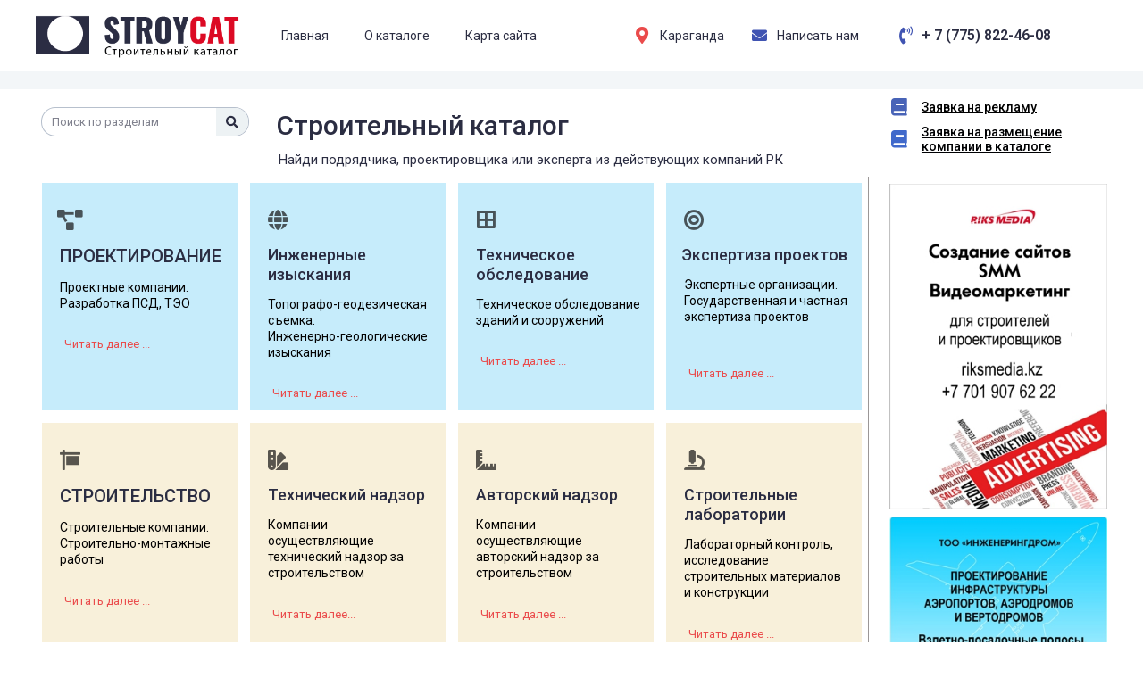

--- FILE ---
content_type: text/css
request_url: https://stroycat.kz/wp-content/uploads/elementor/css/post-19.css?ver=1643622835
body_size: 349
content:
.elementor-kit-19{--e-global-color-primary:#6EC1E4;--e-global-color-secondary:#54595F;--e-global-color-text:#7A7A7A;--e-global-color-accent:#61CE70;--e-global-color-28731be3:#4054B2;--e-global-color-42b451b2:#23A455;--e-global-color-6432b724:#000;--e-global-color-4e069b5:#FFF;--e-global-color-11e0daba:#EDF2F4;--e-global-color-7fa9595e:#020101;--e-global-color-7cc2d043:#2B2D42;--e-global-color-5472fad5:#EA4B4B;--e-global-color-5dce9ced:#000000;--e-global-color-4fd328f2:#8C99AF;--e-global-color-57d1db1f:RGBA(237, 242, 244, 0.5294117647058824);--e-global-color-36413856:#ACB1B3;--e-global-color-37a2d3f8:#C0CADD;--e-global-typography-primary-font-family:"Roboto";--e-global-typography-primary-font-weight:600;--e-global-typography-secondary-font-family:"Roboto Slab";--e-global-typography-secondary-font-weight:400;--e-global-typography-text-font-family:"Roboto";--e-global-typography-text-font-weight:400;--e-global-typography-accent-font-family:"Roboto";--e-global-typography-accent-font-weight:500;}.elementor-section.elementor-section-boxed > .elementor-container{max-width:1140px;}.elementor-widget:not(:last-child){margin-bottom:20px;}{}h1.entry-title{display:var(--page-title-display);}@media(max-width:1024px){.elementor-section.elementor-section-boxed > .elementor-container{max-width:1024px;}}@media(max-width:767px){.elementor-section.elementor-section-boxed > .elementor-container{max-width:767px;}}

--- FILE ---
content_type: text/css
request_url: https://stroycat.kz/wp-content/uploads/elementor/css/post-5020.css?ver=1643648534
body_size: 9764
content:
.elementor-5020 .elementor-element.elementor-element-b75dfcd > .elementor-container{max-width:1200px;}.elementor-5020 .elementor-element.elementor-element-b75dfcd:not(.elementor-motion-effects-element-type-background), .elementor-5020 .elementor-element.elementor-element-b75dfcd > .elementor-motion-effects-container > .elementor-motion-effects-layer{background-color:rgba(255, 255, 255, 0);}.elementor-5020 .elementor-element.elementor-element-b75dfcd > .elementor-background-overlay{opacity:0.5;transition:background 0.3s, border-radius 0.3s, opacity 0.3s;}.elementor-5020 .elementor-element.elementor-element-b75dfcd{transition:background 0.3s, border 0.3s, border-radius 0.3s, box-shadow 0.3s;}.elementor-bc-flex-widget .elementor-5020 .elementor-element.elementor-element-6bc050d.elementor-column .elementor-column-wrap{align-items:center;}.elementor-5020 .elementor-element.elementor-element-6bc050d.elementor-column.elementor-element[data-element_type="column"] > .elementor-column-wrap.elementor-element-populated > .elementor-widget-wrap{align-content:center;align-items:center;}.elementor-5020 .elementor-element.elementor-element-6bc050d:not(.elementor-motion-effects-element-type-background) > .elementor-column-wrap, .elementor-5020 .elementor-element.elementor-element-6bc050d > .elementor-column-wrap > .elementor-motion-effects-container > .elementor-motion-effects-layer{background-color:rgba(255, 255, 255, 0.02);}.elementor-5020 .elementor-element.elementor-element-6bc050d > .elementor-element-populated{transition:background 0.3s, border 0.3s, border-radius 0.3s, box-shadow 0.3s;margin:0px 0px 0px 0px;--e-column-margin-right:0px;--e-column-margin-left:0px;}.elementor-5020 .elementor-element.elementor-element-6bc050d > .elementor-element-populated > .elementor-background-overlay{transition:background 0.3s, border-radius 0.3s, opacity 0.3s;}.elementor-5020 .elementor-element.elementor-element-6bc050d > .elementor-element-populated > .elementor-widget-wrap{padding:16px 0px 15px 0px;}.elementor-5020 .elementor-element.elementor-element-1fd9c29{text-align:left;}.elementor-5020 .elementor-element.elementor-element-1fd9c29 img{width:95%;max-width:100%;}.elementor-5020 .elementor-element.elementor-element-1fd9c29 > .elementor-widget-container{margin:0px 0px 0px 0px;padding:0px 0px 0px 0px;}.elementor-bc-flex-widget .elementor-5020 .elementor-element.elementor-element-f8834b2.elementor-column .elementor-column-wrap{align-items:center;}.elementor-5020 .elementor-element.elementor-element-f8834b2.elementor-column.elementor-element[data-element_type="column"] > .elementor-column-wrap.elementor-element-populated > .elementor-widget-wrap{align-content:center;align-items:center;}.elementor-5020 .elementor-element.elementor-element-f8834b2 > .elementor-column-wrap > .elementor-widget-wrap > .elementor-widget:not(.elementor-widget__width-auto):not(.elementor-widget__width-initial):not(:last-child):not(.elementor-absolute){margin-bottom:0px;}.elementor-5020 .elementor-element.elementor-element-f8834b2:not(.elementor-motion-effects-element-type-background) > .elementor-column-wrap, .elementor-5020 .elementor-element.elementor-element-f8834b2 > .elementor-column-wrap > .elementor-motion-effects-container > .elementor-motion-effects-layer{background-color:#FFFFFF;}.elementor-5020 .elementor-element.elementor-element-f8834b2 > .elementor-element-populated{transition:background 0.3s, border 0.3s, border-radius 0.3s, box-shadow 0.3s;margin:0px 0px 0px 0px;--e-column-margin-right:0px;--e-column-margin-left:0px;}.elementor-5020 .elementor-element.elementor-element-f8834b2 > .elementor-element-populated > .elementor-background-overlay{transition:background 0.3s, border-radius 0.3s, opacity 0.3s;}.elementor-5020 .elementor-element.elementor-element-f8834b2 > .elementor-element-populated > .elementor-widget-wrap{padding:0px 0px 0px 15px;}.elementor-5020 .elementor-element.elementor-element-5069f8f .elementor-menu-toggle{margin:0 auto;background-color:#FFFFFF;font-size:28px;border-width:0px;border-radius:0px;}.elementor-5020 .elementor-element.elementor-element-5069f8f .elementor-nav-menu .elementor-item{font-size:14px;font-weight:400;}.elementor-5020 .elementor-element.elementor-element-5069f8f .elementor-nav-menu--main .elementor-item{color:#2B2D42;fill:#2B2D42;padding-top:0px;padding-bottom:0px;}.elementor-5020 .elementor-element.elementor-element-5069f8f .elementor-nav-menu--main .elementor-item:hover,
					.elementor-5020 .elementor-element.elementor-element-5069f8f .elementor-nav-menu--main .elementor-item.elementor-item-active,
					.elementor-5020 .elementor-element.elementor-element-5069f8f .elementor-nav-menu--main .elementor-item.highlighted,
					.elementor-5020 .elementor-element.elementor-element-5069f8f .elementor-nav-menu--main .elementor-item:focus{color:#EA4B4B;fill:#EA4B4B;}.elementor-5020 .elementor-element.elementor-element-5069f8f .elementor-nav-menu--main .elementor-item.elementor-item-active{color:#EA4B4B;}.elementor-5020 .elementor-element.elementor-element-5069f8f .e--pointer-framed .elementor-item:before{border-width:0px;}.elementor-5020 .elementor-element.elementor-element-5069f8f .e--pointer-framed.e--animation-draw .elementor-item:before{border-width:0 0 0px 0px;}.elementor-5020 .elementor-element.elementor-element-5069f8f .e--pointer-framed.e--animation-draw .elementor-item:after{border-width:0px 0px 0 0;}.elementor-5020 .elementor-element.elementor-element-5069f8f .e--pointer-framed.e--animation-corners .elementor-item:before{border-width:0px 0 0 0px;}.elementor-5020 .elementor-element.elementor-element-5069f8f .e--pointer-framed.e--animation-corners .elementor-item:after{border-width:0 0px 0px 0;}.elementor-5020 .elementor-element.elementor-element-5069f8f .e--pointer-underline .elementor-item:after,
					 .elementor-5020 .elementor-element.elementor-element-5069f8f .e--pointer-overline .elementor-item:before,
					 .elementor-5020 .elementor-element.elementor-element-5069f8f .e--pointer-double-line .elementor-item:before,
					 .elementor-5020 .elementor-element.elementor-element-5069f8f .e--pointer-double-line .elementor-item:after{height:0px;}.elementor-5020 .elementor-element.elementor-element-5069f8f{--e-nav-menu-horizontal-menu-item-margin:calc( 0px / 2 );}.elementor-5020 .elementor-element.elementor-element-5069f8f .elementor-nav-menu--main:not(.elementor-nav-menu--layout-horizontal) .elementor-nav-menu > li:not(:last-child){margin-bottom:0px;}.elementor-5020 .elementor-element.elementor-element-5069f8f .elementor-nav-menu--dropdown{background-color:#FFFFFF;}.elementor-5020 .elementor-element.elementor-element-5069f8f .elementor-nav-menu--dropdown a:hover,
					.elementor-5020 .elementor-element.elementor-element-5069f8f .elementor-nav-menu--dropdown a.elementor-item-active,
					.elementor-5020 .elementor-element.elementor-element-5069f8f .elementor-nav-menu--dropdown a.highlighted{background-color:#BAC6CB;}.elementor-5020 .elementor-element.elementor-element-5069f8f .elementor-nav-menu--dropdown a.elementor-item-active{background-color:#D30B0B;}.elementor-5020 .elementor-element.elementor-element-5069f8f .elementor-nav-menu--main .elementor-nav-menu--dropdown, .elementor-5020 .elementor-element.elementor-element-5069f8f .elementor-nav-menu__container.elementor-nav-menu--dropdown{box-shadow:0px 0px 10px 0px rgba(0,0,0,0.5);}.elementor-5020 .elementor-element.elementor-element-5069f8f .elementor-nav-menu--dropdown a{padding-left:0px;padding-right:0px;padding-top:0px;padding-bottom:0px;}.elementor-5020 .elementor-element.elementor-element-5069f8f .elementor-nav-menu--main > .elementor-nav-menu > li > .elementor-nav-menu--dropdown, .elementor-5020 .elementor-element.elementor-element-5069f8f .elementor-nav-menu__container.elementor-nav-menu--dropdown{margin-top:2px !important;}.elementor-5020 .elementor-element.elementor-element-5069f8f div.elementor-menu-toggle{color:#2B2D42;}.elementor-5020 .elementor-element.elementor-element-5069f8f div.elementor-menu-toggle svg{fill:#2B2D42;}.elementor-5020 .elementor-element.elementor-element-5069f8f > .elementor-widget-container{margin:0px 0px 0px 0px;padding:0px 0px 0px 0px;}.elementor-bc-flex-widget .elementor-5020 .elementor-element.elementor-element-f0f7768.elementor-column .elementor-column-wrap{align-items:center;}.elementor-5020 .elementor-element.elementor-element-f0f7768.elementor-column.elementor-element[data-element_type="column"] > .elementor-column-wrap.elementor-element-populated > .elementor-widget-wrap{align-content:center;align-items:center;}.elementor-5020 .elementor-element.elementor-element-f0f7768:not(.elementor-motion-effects-element-type-background) > .elementor-column-wrap, .elementor-5020 .elementor-element.elementor-element-f0f7768 > .elementor-column-wrap > .elementor-motion-effects-container > .elementor-motion-effects-layer{background-color:rgba(255, 255, 255, 0);}.elementor-5020 .elementor-element.elementor-element-f0f7768 > .elementor-element-populated{transition:background 0.3s, border 0.3s, border-radius 0.3s, box-shadow 0.3s;margin:0px 0px 0px 0px;--e-column-margin-right:0px;--e-column-margin-left:0px;}.elementor-5020 .elementor-element.elementor-element-f0f7768 > .elementor-element-populated > .elementor-background-overlay{transition:background 0.3s, border-radius 0.3s, opacity 0.3s;}.elementor-5020 .elementor-element.elementor-element-f0f7768 > .elementor-element-populated > .elementor-widget-wrap{padding:0px 0px 0px 0px;}.elementor-bc-flex-widget .elementor-5020 .elementor-element.elementor-element-a0f6eae.elementor-column .elementor-column-wrap{align-items:center;}.elementor-5020 .elementor-element.elementor-element-a0f6eae.elementor-column.elementor-element[data-element_type="column"] > .elementor-column-wrap.elementor-element-populated > .elementor-widget-wrap{align-content:center;align-items:center;}.elementor-5020 .elementor-element.elementor-element-a0f6eae.elementor-column > .elementor-column-wrap > .elementor-widget-wrap{justify-content:center;}.elementor-5020 .elementor-element.elementor-element-a0f6eae > .elementor-column-wrap > .elementor-widget-wrap > .elementor-widget:not(.elementor-widget__width-auto):not(.elementor-widget__width-initial):not(:last-child):not(.elementor-absolute){margin-bottom:0px;}.elementor-5020 .elementor-element.elementor-element-a0f6eae:hover > .elementor-element-populated{background-color:rgba(237, 242, 244, 0);}.elementor-5020 .elementor-element.elementor-element-a0f6eae:hover > .elementor-element-populated >  .elementor-background-overlay{background-color:#EDF2F4;opacity:1;}.elementor-5020 .elementor-element.elementor-element-a0f6eae > .elementor-element-populated{transition:background 0.3s, border 0.3s, border-radius 0.3s, box-shadow 0.3s;margin:7px 10px 7px 0px;--e-column-margin-right:10px;--e-column-margin-left:0px;}.elementor-5020 .elementor-element.elementor-element-a0f6eae > .elementor-element-populated > .elementor-background-overlay{transition:background 0.3s, border-radius 0.3s, opacity 0.3s;}.elementor-5020 .elementor-element.elementor-element-a0f6eae > .elementor-element-populated > .elementor-widget-wrap{padding:0px 0px 0px 9px;}.elementor-5020 .elementor-element.elementor-element-8175e18.elementor-view-stacked .elementor-icon{background-color:#EA4B4B;}.elementor-5020 .elementor-element.elementor-element-8175e18.elementor-view-framed .elementor-icon, .elementor-5020 .elementor-element.elementor-element-8175e18.elementor-view-default .elementor-icon{fill:#EA4B4B;color:#EA4B4B;border-color:#EA4B4B;}.elementor-5020 .elementor-element.elementor-element-8175e18.elementor-view-stacked .elementor-icon:hover{background-color:#EA4B4B;}.elementor-5020 .elementor-element.elementor-element-8175e18.elementor-view-framed .elementor-icon:hover, .elementor-5020 .elementor-element.elementor-element-8175e18.elementor-view-default .elementor-icon:hover{fill:#EA4B4B;color:#EA4B4B;border-color:#EA4B4B;}.elementor-5020 .elementor-element.elementor-element-8175e18.elementor-position-right .elementor-icon-box-icon{margin-left:11px;}.elementor-5020 .elementor-element.elementor-element-8175e18.elementor-position-left .elementor-icon-box-icon{margin-right:11px;}.elementor-5020 .elementor-element.elementor-element-8175e18.elementor-position-top .elementor-icon-box-icon{margin-bottom:11px;}.elementor-5020 .elementor-element.elementor-element-8175e18 .elementor-icon{font-size:19px;}.elementor-5020 .elementor-element.elementor-element-8175e18 .elementor-icon i{transform:rotate(0deg);}.elementor-5020 .elementor-element.elementor-element-8175e18 .elementor-icon-box-wrapper{text-align:left;}.elementor-5020 .elementor-element.elementor-element-8175e18 .elementor-icon-box-title{margin-bottom:0px;color:#2B2D42;}.elementor-5020 .elementor-element.elementor-element-8175e18 .elementor-icon-box-title, .elementor-5020 .elementor-element.elementor-element-8175e18 .elementor-icon-box-title a{font-size:14px;font-weight:400;}.elementor-5020 .elementor-element.elementor-element-8175e18 > .elementor-widget-container{margin:-1px 0px 0px 0px;padding:0px 0px 0px 0px;}.elementor-5020 .elementor-element.elementor-element-8175e18:hover .elementor-widget-container{background-color:rgba(255, 255, 255, 0);}.elementor-5020 .elementor-element.elementor-element-8175e18{width:100%;max-width:100%;}.elementor-bc-flex-widget .elementor-5020 .elementor-element.elementor-element-127b56c.elementor-column .elementor-column-wrap{align-items:center;}.elementor-5020 .elementor-element.elementor-element-127b56c.elementor-column.elementor-element[data-element_type="column"] > .elementor-column-wrap.elementor-element-populated > .elementor-widget-wrap{align-content:center;align-items:center;}.elementor-5020 .elementor-element.elementor-element-127b56c.elementor-column > .elementor-column-wrap > .elementor-widget-wrap{justify-content:center;}.elementor-5020 .elementor-element.elementor-element-127b56c > .elementor-element-populated{margin:0px 0px 0px 0px;--e-column-margin-right:0px;--e-column-margin-left:0px;}.elementor-5020 .elementor-element.elementor-element-127b56c > .elementor-element-populated > .elementor-widget-wrap{padding:0px 0px 0px 0px;}.elementor-5020 .elementor-element.elementor-element-5292ee7.elementor-view-stacked .elementor-icon{background-color:#4054B2;}.elementor-5020 .elementor-element.elementor-element-5292ee7.elementor-view-framed .elementor-icon, .elementor-5020 .elementor-element.elementor-element-5292ee7.elementor-view-default .elementor-icon{fill:#4054B2;color:#4054B2;border-color:#4054B2;}.elementor-5020 .elementor-element.elementor-element-5292ee7.elementor-view-stacked .elementor-icon:hover{background-color:#EA4B4B;}.elementor-5020 .elementor-element.elementor-element-5292ee7.elementor-view-framed .elementor-icon:hover, .elementor-5020 .elementor-element.elementor-element-5292ee7.elementor-view-default .elementor-icon:hover{fill:#EA4B4B;color:#EA4B4B;border-color:#EA4B4B;}.elementor-5020 .elementor-element.elementor-element-5292ee7.elementor-position-right .elementor-icon-box-icon{margin-left:11px;}.elementor-5020 .elementor-element.elementor-element-5292ee7.elementor-position-left .elementor-icon-box-icon{margin-right:11px;}.elementor-5020 .elementor-element.elementor-element-5292ee7.elementor-position-top .elementor-icon-box-icon{margin-bottom:11px;}.elementor-5020 .elementor-element.elementor-element-5292ee7 .elementor-icon{font-size:17px;}.elementor-5020 .elementor-element.elementor-element-5292ee7 .elementor-icon i{transform:rotate(0deg);}.elementor-5020 .elementor-element.elementor-element-5292ee7 .elementor-icon-box-wrapper{text-align:left;}.elementor-5020 .elementor-element.elementor-element-5292ee7 .elementor-icon-box-title{margin-bottom:0px;color:#2B2D42;}.elementor-5020 .elementor-element.elementor-element-5292ee7 .elementor-icon-box-title, .elementor-5020 .elementor-element.elementor-element-5292ee7 .elementor-icon-box-title a{font-size:14px;font-weight:400;}.elementor-5020 .elementor-element.elementor-element-5292ee7 > .elementor-widget-container{margin:0px 0px 1px 0px;padding:0px 0px 0px 0px;}.elementor-bc-flex-widget .elementor-5020 .elementor-element.elementor-element-b98cc6e.elementor-column .elementor-column-wrap{align-items:center;}.elementor-5020 .elementor-element.elementor-element-b98cc6e.elementor-column.elementor-element[data-element_type="column"] > .elementor-column-wrap.elementor-element-populated > .elementor-widget-wrap{align-content:center;align-items:center;}.elementor-5020 .elementor-element.elementor-element-faed4ff.elementor-view-stacked .elementor-icon{background-color:#4054B2;}.elementor-5020 .elementor-element.elementor-element-faed4ff.elementor-view-framed .elementor-icon, .elementor-5020 .elementor-element.elementor-element-faed4ff.elementor-view-default .elementor-icon{fill:#4054B2;color:#4054B2;border-color:#4054B2;}.elementor-5020 .elementor-element.elementor-element-faed4ff.elementor-view-stacked .elementor-icon:hover{background-color:#EA4B4B;}.elementor-5020 .elementor-element.elementor-element-faed4ff.elementor-view-framed .elementor-icon:hover, .elementor-5020 .elementor-element.elementor-element-faed4ff.elementor-view-default .elementor-icon:hover{fill:#EA4B4B;color:#EA4B4B;border-color:#EA4B4B;}.elementor-5020 .elementor-element.elementor-element-faed4ff.elementor-position-right .elementor-icon-box-icon{margin-left:8px;}.elementor-5020 .elementor-element.elementor-element-faed4ff.elementor-position-left .elementor-icon-box-icon{margin-right:8px;}.elementor-5020 .elementor-element.elementor-element-faed4ff.elementor-position-top .elementor-icon-box-icon{margin-bottom:8px;}.elementor-5020 .elementor-element.elementor-element-faed4ff .elementor-icon{font-size:20px;}.elementor-5020 .elementor-element.elementor-element-faed4ff .elementor-icon i{transform:rotate(0deg);}.elementor-5020 .elementor-element.elementor-element-faed4ff .elementor-icon-box-wrapper{text-align:left;}.elementor-5020 .elementor-element.elementor-element-faed4ff .elementor-icon-box-title{margin-bottom:0px;color:#2B2D42;}.elementor-5020 .elementor-element.elementor-element-faed4ff .elementor-icon-box-title, .elementor-5020 .elementor-element.elementor-element-faed4ff .elementor-icon-box-title a{font-size:16px;font-weight:600;}.elementor-5020 .elementor-element.elementor-element-faed4ff > .elementor-widget-container{margin:0px 0px 1px 0px;padding:0px 0px 0px 0px;}.elementor-5020 .elementor-element.elementor-element-a1fa539:not(.elementor-motion-effects-element-type-background), .elementor-5020 .elementor-element.elementor-element-a1fa539 > .elementor-motion-effects-container > .elementor-motion-effects-layer{background-color:#EDF2F475;}.elementor-5020 .elementor-element.elementor-element-a1fa539{transition:background 0.3s, border 0.3s, border-radius 0.3s, box-shadow 0.3s;margin-top:0px;margin-bottom:0px;padding:0px 0px 0px 0px;}.elementor-5020 .elementor-element.elementor-element-a1fa539 > .elementor-background-overlay{transition:background 0.3s, border-radius 0.3s, opacity 0.3s;}.elementor-5020 .elementor-element.elementor-element-93806ad:not(.elementor-motion-effects-element-type-background) > .elementor-column-wrap, .elementor-5020 .elementor-element.elementor-element-93806ad > .elementor-column-wrap > .elementor-motion-effects-container > .elementor-motion-effects-layer{background-color:rgba(237, 242, 244, 0.47);}.elementor-5020 .elementor-element.elementor-element-93806ad > .elementor-element-populated{transition:background 0.3s, border 0.3s, border-radius 0.3s, box-shadow 0.3s;margin:0px 0px 0px 0px;--e-column-margin-right:0px;--e-column-margin-left:0px;}.elementor-5020 .elementor-element.elementor-element-93806ad > .elementor-element-populated > .elementor-background-overlay{transition:background 0.3s, border-radius 0.3s, opacity 0.3s;}.elementor-5020 .elementor-element.elementor-element-93806ad > .elementor-element-populated > .elementor-widget-wrap{padding:0px 0px 0px 0px;}.elementor-5020 .elementor-element.elementor-element-6e5a307 .elementor-spacer-inner{height:20px;}.elementor-5020 .elementor-element.elementor-element-5931893 > .elementor-container{max-width:1200px;}.elementor-5020 .elementor-element.elementor-element-5931893:not(.elementor-motion-effects-element-type-background), .elementor-5020 .elementor-element.elementor-element-5931893 > .elementor-motion-effects-container > .elementor-motion-effects-layer{background-color:rgba(255, 255, 255, 0);}.elementor-5020 .elementor-element.elementor-element-5931893 > .elementor-background-overlay{opacity:0.5;transition:background 0.3s, border-radius 0.3s, opacity 0.3s;}.elementor-5020 .elementor-element.elementor-element-5931893{transition:background 0.3s, border 0.3s, border-radius 0.3s, box-shadow 0.3s;margin-top:0px;margin-bottom:0px;padding:0px 0px 0px 0px;}.elementor-bc-flex-widget .elementor-5020 .elementor-element.elementor-element-d87ae63.elementor-column .elementor-column-wrap{align-items:flex-start;}.elementor-5020 .elementor-element.elementor-element-d87ae63.elementor-column.elementor-element[data-element_type="column"] > .elementor-column-wrap.elementor-element-populated > .elementor-widget-wrap{align-content:flex-start;align-items:flex-start;}.elementor-5020 .elementor-element.elementor-element-d87ae63 > .elementor-column-wrap > .elementor-widget-wrap > .elementor-widget:not(.elementor-widget__width-auto):not(.elementor-widget__width-initial):not(:last-child):not(.elementor-absolute){margin-bottom:0px;}.elementor-5020 .elementor-element.elementor-element-d87ae63 > .elementor-element-populated{transition:background 0.3s, border 0.3s, border-radius 0.3s, box-shadow 0.3s;margin:20px 0px 0px 0px;--e-column-margin-right:0px;--e-column-margin-left:0px;}.elementor-5020 .elementor-element.elementor-element-d87ae63 > .elementor-element-populated > .elementor-background-overlay{transition:background 0.3s, border-radius 0.3s, opacity 0.3s;}.elementor-5020 .elementor-element.elementor-element-d87ae63 > .elementor-element-populated > .elementor-widget-wrap{padding:0px 0px 0px 0px;}.elementor-bc-flex-widget .elementor-5020 .elementor-element.elementor-element-c70d20a.elementor-column .elementor-column-wrap{align-items:center;}.elementor-5020 .elementor-element.elementor-element-c70d20a.elementor-column.elementor-element[data-element_type="column"] > .elementor-column-wrap.elementor-element-populated > .elementor-widget-wrap{align-content:center;align-items:center;}.elementor-5020 .elementor-element.elementor-element-c70d20a:not(.elementor-motion-effects-element-type-background) > .elementor-column-wrap, .elementor-5020 .elementor-element.elementor-element-c70d20a > .elementor-column-wrap > .elementor-motion-effects-container > .elementor-motion-effects-layer{background-color:rgba(255, 255, 255, 0);}.elementor-5020 .elementor-element.elementor-element-c70d20a > .elementor-element-populated, .elementor-5020 .elementor-element.elementor-element-c70d20a > .elementor-element-populated > .elementor-background-overlay, .elementor-5020 .elementor-element.elementor-element-c70d20a > .elementor-background-slideshow{border-radius:0px 0px 0px 0px;}.elementor-5020 .elementor-element.elementor-element-c70d20a > .elementor-element-populated{transition:background 0.3s, border 0.3s, border-radius 0.3s, box-shadow 0.3s;margin:0px 1px 1px 0px;--e-column-margin-right:1px;--e-column-margin-left:0px;}.elementor-5020 .elementor-element.elementor-element-c70d20a > .elementor-element-populated > .elementor-background-overlay{transition:background 0.3s, border-radius 0.3s, opacity 0.3s;}.elementor-5020 .elementor-element.elementor-element-c70d20a > .elementor-element-populated > .elementor-widget-wrap{padding:0px 0px 0px 0px;}.elementor-5020 .elementor-element.elementor-element-30c21aa .elementor-search-form__container{min-height:33px;}.elementor-5020 .elementor-element.elementor-element-30c21aa .elementor-search-form__submit{min-width:calc( 1.1 * 33px );--e-search-form-submit-text-color:#2B2D42;background-color:#EDF2F4;--e-search-form-submit-icon-size:14px;}body:not(.rtl) .elementor-5020 .elementor-element.elementor-element-30c21aa .elementor-search-form__icon{padding-left:calc(33px / 3);}body.rtl .elementor-5020 .elementor-element.elementor-element-30c21aa .elementor-search-form__icon{padding-right:calc(33px / 3);}.elementor-5020 .elementor-element.elementor-element-30c21aa .elementor-search-form__input, .elementor-5020 .elementor-element.elementor-element-30c21aa.elementor-search-form--button-type-text .elementor-search-form__submit{padding-left:calc(33px / 3);padding-right:calc(33px / 3);}.elementor-5020 .elementor-element.elementor-element-30c21aa input[type="search"].elementor-search-form__input{font-size:13px;font-weight:400;}.elementor-5020 .elementor-element.elementor-element-30c21aa .elementor-search-form__input,
					.elementor-5020 .elementor-element.elementor-element-30c21aa .elementor-search-form__icon,
					.elementor-5020 .elementor-element.elementor-element-30c21aa .elementor-lightbox .dialog-lightbox-close-button,
					.elementor-5020 .elementor-element.elementor-element-30c21aa .elementor-lightbox .dialog-lightbox-close-button:hover,
					.elementor-5020 .elementor-element.elementor-element-30c21aa.elementor-search-form--skin-full_screen input[type="search"].elementor-search-form__input{color:#2B2D42;fill:#2B2D42;}.elementor-5020 .elementor-element.elementor-element-30c21aa:not(.elementor-search-form--skin-full_screen) .elementor-search-form__container{background-color:#FFFFFF;border-color:rgba(140, 153, 175, 0.62);border-width:1px 1px 1px 1px;border-radius:124px;}.elementor-5020 .elementor-element.elementor-element-30c21aa.elementor-search-form--skin-full_screen input[type="search"].elementor-search-form__input{background-color:#FFFFFF;border-color:rgba(140, 153, 175, 0.62);border-width:1px 1px 1px 1px;border-radius:124px;}.elementor-5020 .elementor-element.elementor-element-30c21aa:not(.elementor-search-form--skin-full_screen) .elementor-search-form--focus .elementor-search-form__input,
					.elementor-5020 .elementor-element.elementor-element-30c21aa .elementor-search-form--focus .elementor-search-form__icon,
					.elementor-5020 .elementor-element.elementor-element-30c21aa .elementor-lightbox .dialog-lightbox-close-button:hover,
					.elementor-5020 .elementor-element.elementor-element-30c21aa.elementor-search-form--skin-full_screen input[type="search"].elementor-search-form__input:focus{color:#2B2D42;fill:#2B2D42;}.elementor-5020 .elementor-element.elementor-element-30c21aa > .elementor-widget-container{padding:0px 0px 0px 6px;border-radius:2px 2px 2px 2px;}.elementor-5020 .elementor-element.elementor-element-0eb2f2f > .elementor-container{max-width:500px;}.elementor-5020 .elementor-element.elementor-element-0eb2f2f > .elementor-container > .elementor-row > .elementor-column > .elementor-column-wrap > .elementor-widget-wrap{align-content:center;align-items:center;}.elementor-bc-flex-widget .elementor-5020 .elementor-element.elementor-element-685b171.elementor-column .elementor-column-wrap{align-items:center;}.elementor-5020 .elementor-element.elementor-element-685b171.elementor-column.elementor-element[data-element_type="column"] > .elementor-column-wrap.elementor-element-populated > .elementor-widget-wrap{align-content:center;align-items:center;}.elementor-5020 .elementor-element.elementor-element-685b171:not(.elementor-motion-effects-element-type-background) > .elementor-column-wrap, .elementor-5020 .elementor-element.elementor-element-685b171 > .elementor-column-wrap > .elementor-motion-effects-container > .elementor-motion-effects-layer{background-color:#FFFFFF;}.elementor-5020 .elementor-element.elementor-element-685b171 > .elementor-element-populated{border-style:solid;border-width:2px 2px 2px 2px;border-color:rgba(237, 242, 244, 0);transition:background 0.3s, border 0.3s, border-radius 0.3s, box-shadow 0.3s;margin:1px 1px 1px 1px;--e-column-margin-right:1px;--e-column-margin-left:1px;}.elementor-5020 .elementor-element.elementor-element-685b171 > .elementor-element-populated, .elementor-5020 .elementor-element.elementor-element-685b171 > .elementor-element-populated > .elementor-background-overlay, .elementor-5020 .elementor-element.elementor-element-685b171 > .elementor-background-slideshow{border-radius:0px 0px 0px 0px;}.elementor-5020 .elementor-element.elementor-element-685b171 > .elementor-element-populated > .elementor-background-overlay{transition:background 0.3s, border-radius 0.3s, opacity 0.3s;}.elementor-5020 .elementor-element.elementor-element-685b171 > .elementor-element-populated > .elementor-widget-wrap{padding:0px 0px 0px 0px;}.elementor-5020 .elementor-element.elementor-element-3b96b71 .elementor-search-form__container{min-height:37px;}.elementor-5020 .elementor-element.elementor-element-3b96b71 .elementor-search-form__submit{min-width:37px;--e-search-form-submit-text-color:#2B2D42;background-color:#EDF2F4;}body:not(.rtl) .elementor-5020 .elementor-element.elementor-element-3b96b71 .elementor-search-form__icon{padding-left:calc(37px / 3);}body.rtl .elementor-5020 .elementor-element.elementor-element-3b96b71 .elementor-search-form__icon{padding-right:calc(37px / 3);}.elementor-5020 .elementor-element.elementor-element-3b96b71 .elementor-search-form__input, .elementor-5020 .elementor-element.elementor-element-3b96b71.elementor-search-form--button-type-text .elementor-search-form__submit{padding-left:calc(37px / 3);padding-right:calc(37px / 3);}.elementor-5020 .elementor-element.elementor-element-3b96b71 input[type="search"].elementor-search-form__input{font-weight:400;}.elementor-5020 .elementor-element.elementor-element-3b96b71 .elementor-search-form__input,
					.elementor-5020 .elementor-element.elementor-element-3b96b71 .elementor-search-form__icon,
					.elementor-5020 .elementor-element.elementor-element-3b96b71 .elementor-lightbox .dialog-lightbox-close-button,
					.elementor-5020 .elementor-element.elementor-element-3b96b71 .elementor-lightbox .dialog-lightbox-close-button:hover,
					.elementor-5020 .elementor-element.elementor-element-3b96b71.elementor-search-form--skin-full_screen input[type="search"].elementor-search-form__input{color:#2B2D42;fill:#2B2D42;}.elementor-5020 .elementor-element.elementor-element-3b96b71:not(.elementor-search-form--skin-full_screen) .elementor-search-form__container{background-color:#FFFFFF;border-color:#8C99AF;border-width:1px 1px 1px 1px;border-radius:3px;}.elementor-5020 .elementor-element.elementor-element-3b96b71.elementor-search-form--skin-full_screen input[type="search"].elementor-search-form__input{background-color:#FFFFFF;border-color:#8C99AF;border-width:1px 1px 1px 1px;border-radius:3px;}.elementor-5020 .elementor-element.elementor-element-3b96b71:not(.elementor-search-form--skin-full_screen) .elementor-search-form--focus .elementor-search-form__input,
					.elementor-5020 .elementor-element.elementor-element-3b96b71 .elementor-search-form--focus .elementor-search-form__icon,
					.elementor-5020 .elementor-element.elementor-element-3b96b71 .elementor-lightbox .dialog-lightbox-close-button:hover,
					.elementor-5020 .elementor-element.elementor-element-3b96b71.elementor-search-form--skin-full_screen input[type="search"].elementor-search-form__input:focus{color:#020101;fill:#020101;}.elementor-5020 .elementor-element.elementor-element-999dce3.elementor-view-stacked .elementor-icon{background-color:#EA4B4B;}.elementor-5020 .elementor-element.elementor-element-999dce3.elementor-view-framed .elementor-icon, .elementor-5020 .elementor-element.elementor-element-999dce3.elementor-view-default .elementor-icon{fill:#EA4B4B;color:#EA4B4B;border-color:#EA4B4B;}.elementor-5020 .elementor-element.elementor-element-999dce3.elementor-view-stacked .elementor-icon:hover{background-color:#EA4B4B;}.elementor-5020 .elementor-element.elementor-element-999dce3.elementor-view-framed .elementor-icon:hover, .elementor-5020 .elementor-element.elementor-element-999dce3.elementor-view-default .elementor-icon:hover{fill:#EA4B4B;color:#EA4B4B;border-color:#EA4B4B;}.elementor-5020 .elementor-element.elementor-element-999dce3.elementor-position-right .elementor-icon-box-icon{margin-left:11px;}.elementor-5020 .elementor-element.elementor-element-999dce3.elementor-position-left .elementor-icon-box-icon{margin-right:11px;}.elementor-5020 .elementor-element.elementor-element-999dce3.elementor-position-top .elementor-icon-box-icon{margin-bottom:11px;}.elementor-5020 .elementor-element.elementor-element-999dce3 .elementor-icon{font-size:19px;}.elementor-5020 .elementor-element.elementor-element-999dce3 .elementor-icon i{transform:rotate(0deg);}.elementor-5020 .elementor-element.elementor-element-999dce3 .elementor-icon-box-wrapper{text-align:left;}.elementor-5020 .elementor-element.elementor-element-999dce3 .elementor-icon-box-title{margin-bottom:0px;color:#2B2D42;}.elementor-5020 .elementor-element.elementor-element-999dce3 .elementor-icon-box-title, .elementor-5020 .elementor-element.elementor-element-999dce3 .elementor-icon-box-title a{font-size:14px;font-weight:400;}.elementor-5020 .elementor-element.elementor-element-999dce3 > .elementor-widget-container{margin:-1px 0px 0px 0px;padding:0px 0px 0px 0px;}.elementor-5020 .elementor-element.elementor-element-999dce3:hover .elementor-widget-container{background-color:rgba(255, 255, 255, 0);}.elementor-5020 .elementor-element.elementor-element-999dce3{width:100%;max-width:100%;}.elementor-bc-flex-widget .elementor-5020 .elementor-element.elementor-element-622e467.elementor-column .elementor-column-wrap{align-items:flex-start;}.elementor-5020 .elementor-element.elementor-element-622e467.elementor-column.elementor-element[data-element_type="column"] > .elementor-column-wrap.elementor-element-populated > .elementor-widget-wrap{align-content:flex-start;align-items:flex-start;}.elementor-5020 .elementor-element.elementor-element-622e467 > .elementor-column-wrap > .elementor-widget-wrap > .elementor-widget:not(.elementor-widget__width-auto):not(.elementor-widget__width-initial):not(:last-child):not(.elementor-absolute){margin-bottom:0px;}.elementor-5020 .elementor-element.elementor-element-622e467:not(.elementor-motion-effects-element-type-background) > .elementor-column-wrap, .elementor-5020 .elementor-element.elementor-element-622e467 > .elementor-column-wrap > .elementor-motion-effects-container > .elementor-motion-effects-layer{background-color:rgba(255, 255, 255, 0);}.elementor-5020 .elementor-element.elementor-element-622e467 > .elementor-element-populated >  .elementor-background-overlay{opacity:0.17;}.elementor-5020 .elementor-element.elementor-element-622e467 > .elementor-element-populated{transition:background 0.3s, border 0.3s, border-radius 0.3s, box-shadow 0.3s;margin:20px 0px 0px 30px;--e-column-margin-right:0px;--e-column-margin-left:30px;}.elementor-5020 .elementor-element.elementor-element-622e467 > .elementor-element-populated > .elementor-background-overlay{transition:background 0.3s, border-radius 0.3s, opacity 0.3s;}.elementor-5020 .elementor-element.elementor-element-622e467 > .elementor-element-populated > .elementor-widget-wrap{padding:0px 0px 0px 0px;}.elementor-5020 .elementor-element.elementor-element-5d057ea{text-align:left;}.elementor-5020 .elementor-element.elementor-element-5d057ea .elementor-heading-title{color:#2B2D42;font-size:30px;font-weight:500;}.elementor-5020 .elementor-element.elementor-element-5d057ea > .elementor-widget-container{margin:0px 0px 0px 0px;}.elementor-5020 .elementor-element.elementor-element-ffb7b58{color:#2B2D42;font-size:15px;font-weight:400;}.elementor-5020 .elementor-element.elementor-element-ffb7b58 > .elementor-widget-container{margin:5px 0px -20px 2px;padding:0px 10px 0px 0px;}.elementor-5020 .elementor-element.elementor-element-174c93f > .elementor-column-wrap > .elementor-widget-wrap > .elementor-widget:not(.elementor-widget__width-auto):not(.elementor-widget__width-initial):not(:last-child):not(.elementor-absolute){margin-bottom:5px;}.elementor-5020 .elementor-element.elementor-element-174c93f > .elementor-element-populated{margin:0px 0px 0px 10px;--e-column-margin-right:0px;--e-column-margin-left:10px;}.elementor-5020 .elementor-element.elementor-element-174c93f > .elementor-element-populated > .elementor-widget-wrap{padding:0px 0px 0px 0px;}.elementor-5020 .elementor-element.elementor-element-3ce2ae3.elementor-view-stacked .elementor-icon{background-color:#4863B7;}.elementor-5020 .elementor-element.elementor-element-3ce2ae3.elementor-view-framed .elementor-icon, .elementor-5020 .elementor-element.elementor-element-3ce2ae3.elementor-view-default .elementor-icon{fill:#4863B7;color:#4863B7;border-color:#4863B7;}.elementor-5020 .elementor-element.elementor-element-3ce2ae3.elementor-view-stacked .elementor-icon:hover{background-color:#23A455;}.elementor-5020 .elementor-element.elementor-element-3ce2ae3.elementor-view-framed .elementor-icon:hover, .elementor-5020 .elementor-element.elementor-element-3ce2ae3.elementor-view-default .elementor-icon:hover{fill:#23A455;color:#23A455;border-color:#23A455;}.elementor-5020 .elementor-element.elementor-element-3ce2ae3.elementor-position-right .elementor-icon-box-icon{margin-left:15px;}.elementor-5020 .elementor-element.elementor-element-3ce2ae3.elementor-position-left .elementor-icon-box-icon{margin-right:15px;}.elementor-5020 .elementor-element.elementor-element-3ce2ae3.elementor-position-top .elementor-icon-box-icon{margin-bottom:15px;}.elementor-5020 .elementor-element.elementor-element-3ce2ae3 .elementor-icon{font-size:20px;}.elementor-5020 .elementor-element.elementor-element-3ce2ae3 .elementor-icon i{transform:rotate(0deg);}.elementor-5020 .elementor-element.elementor-element-3ce2ae3 .elementor-icon-box-wrapper{text-align:left;}.elementor-5020 .elementor-element.elementor-element-3ce2ae3 .elementor-icon-box-title{margin-bottom:0px;color:#000000;}.elementor-5020 .elementor-element.elementor-element-3ce2ae3 .elementor-icon-box-title, .elementor-5020 .elementor-element.elementor-element-3ce2ae3 .elementor-icon-box-title a{font-size:14px;font-weight:500;text-decoration:underline;}.elementor-5020 .elementor-element.elementor-element-3ce2ae3 > .elementor-widget-container{margin:10px 0px 0px 0px;}.elementor-5020 .elementor-element.elementor-element-30295f4.elementor-view-stacked .elementor-icon{background-color:#4069CB;}.elementor-5020 .elementor-element.elementor-element-30295f4.elementor-view-framed .elementor-icon, .elementor-5020 .elementor-element.elementor-element-30295f4.elementor-view-default .elementor-icon{fill:#4069CB;color:#4069CB;border-color:#4069CB;}.elementor-5020 .elementor-element.elementor-element-30295f4.elementor-view-stacked .elementor-icon:hover{background-color:#23A455;}.elementor-5020 .elementor-element.elementor-element-30295f4.elementor-view-framed .elementor-icon:hover, .elementor-5020 .elementor-element.elementor-element-30295f4.elementor-view-default .elementor-icon:hover{fill:#23A455;color:#23A455;border-color:#23A455;}.elementor-5020 .elementor-element.elementor-element-30295f4.elementor-position-right .elementor-icon-box-icon{margin-left:15px;}.elementor-5020 .elementor-element.elementor-element-30295f4.elementor-position-left .elementor-icon-box-icon{margin-right:15px;}.elementor-5020 .elementor-element.elementor-element-30295f4.elementor-position-top .elementor-icon-box-icon{margin-bottom:15px;}.elementor-5020 .elementor-element.elementor-element-30295f4 .elementor-icon{font-size:20px;}.elementor-5020 .elementor-element.elementor-element-30295f4 .elementor-icon i{transform:rotate(0deg);}.elementor-5020 .elementor-element.elementor-element-30295f4 .elementor-icon-box-wrapper{text-align:left;}.elementor-5020 .elementor-element.elementor-element-30295f4 .elementor-icon-box-title{margin-bottom:0px;color:#000103;}.elementor-5020 .elementor-element.elementor-element-30295f4 .elementor-icon-box-title, .elementor-5020 .elementor-element.elementor-element-30295f4 .elementor-icon-box-title a{font-size:14px;font-weight:500;text-decoration:underline;}.elementor-5020 .elementor-element.elementor-element-30295f4 > .elementor-widget-container{margin:5px 0px 10px 0px;padding:0px 0px 0px 0px;}.elementor-5020 .elementor-element.elementor-element-92416d0.elementor-skin-slideshow .elementor-main-swiper{margin-bottom:10px;}.elementor-5020 .elementor-element.elementor-element-92416d0 .elementor-main-swiper .swiper-slide{border-radius:8px;padding:0px 0px 0px 0px;}.elementor-5020 .elementor-element.elementor-element-92416d0 .elementor-swiper-button{font-size:0px;}.elementor-5020 .elementor-element.elementor-element-eb1c82a .elementor-spacer-inner{height:50px;}.elementor-5020 .elementor-element.elementor-element-eb1c82a > .elementor-widget-container{background-color:#EDF2F475;}.elementor-5020 .elementor-element.elementor-element-034cf3a > .elementor-container > .elementor-row > .elementor-column > .elementor-column-wrap > .elementor-widget-wrap{align-content:flex-start;align-items:flex-start;}.elementor-5020 .elementor-element.elementor-element-034cf3a{margin-top:0px;margin-bottom:0px;padding:0px 0px 0px 0px;}.elementor-bc-flex-widget .elementor-5020 .elementor-element.elementor-element-948d90f.elementor-column .elementor-column-wrap{align-items:flex-start;}.elementor-5020 .elementor-element.elementor-element-948d90f.elementor-column.elementor-element[data-element_type="column"] > .elementor-column-wrap.elementor-element-populated > .elementor-widget-wrap{align-content:flex-start;align-items:flex-start;}.elementor-5020 .elementor-element.elementor-element-948d90f > .elementor-column-wrap > .elementor-widget-wrap > .elementor-widget:not(.elementor-widget__width-auto):not(.elementor-widget__width-initial):not(:last-child):not(.elementor-absolute){margin-bottom:0px;}.elementor-5020 .elementor-element.elementor-element-948d90f > .elementor-element-populated{margin:0px 0px 0px 0px;--e-column-margin-right:0px;--e-column-margin-left:0px;}.elementor-5020 .elementor-element.elementor-element-948d90f > .elementor-element-populated > .elementor-widget-wrap{padding:0px 0px 0px 0px;}.elementor-bc-flex-widget .elementor-5020 .elementor-element.elementor-element-8fdf547.elementor-column .elementor-column-wrap{align-items:flex-start;}.elementor-5020 .elementor-element.elementor-element-8fdf547.elementor-column.elementor-element[data-element_type="column"] > .elementor-column-wrap.elementor-element-populated > .elementor-widget-wrap{align-content:flex-start;align-items:flex-start;}.elementor-5020 .elementor-element.elementor-element-8fdf547 > .elementor-column-wrap > .elementor-widget-wrap > .elementor-widget:not(.elementor-widget__width-auto):not(.elementor-widget__width-initial):not(:last-child):not(.elementor-absolute){margin-bottom:0px;}.elementor-5020 .elementor-element.elementor-element-8fdf547:not(.elementor-motion-effects-element-type-background) > .elementor-column-wrap, .elementor-5020 .elementor-element.elementor-element-8fdf547 > .elementor-column-wrap > .elementor-motion-effects-container > .elementor-motion-effects-layer{background-color:#EDF2F400;}.elementor-5020 .elementor-element.elementor-element-8fdf547:hover > .elementor-element-populated{background-color:#8C99AF00;}.elementor-5020 .elementor-element.elementor-element-8fdf547 > .elementor-element-populated >  .elementor-background-overlay{background-color:#EDF2F41C;opacity:0.5;}.elementor-5020 .elementor-element.elementor-element-8fdf547 > .elementor-element-populated{border-style:solid;border-color:#8C99AF80;transition:background 0.3s, border 0.3s, border-radius 0.3s, box-shadow 0.3s;margin:7px 7px 7px 7px;--e-column-margin-right:7px;--e-column-margin-left:7px;}.elementor-5020 .elementor-element.elementor-element-8fdf547 > .elementor-element-populated > .elementor-background-overlay{transition:background 0.3s, border-radius 0.3s, opacity 0.3s;}.elementor-5020 .elementor-element.elementor-element-8fdf547 > .elementor-element-populated > .elementor-widget-wrap{padding:0px 0px 0px 0px;}.elementor-5020 .elementor-element.elementor-element-da34e8e .elementor-icon-wrapper{text-align:center;}.elementor-5020 .elementor-element.elementor-element-da34e8e.elementor-view-stacked .elementor-icon{background-color:#EA4B4B;}.elementor-5020 .elementor-element.elementor-element-da34e8e.elementor-view-framed .elementor-icon, .elementor-5020 .elementor-element.elementor-element-da34e8e.elementor-view-default .elementor-icon{color:#EA4B4B;border-color:#EA4B4B;}.elementor-5020 .elementor-element.elementor-element-da34e8e.elementor-view-framed .elementor-icon, .elementor-5020 .elementor-element.elementor-element-da34e8e.elementor-view-default .elementor-icon svg{fill:#EA4B4B;}.elementor-5020 .elementor-element.elementor-element-da34e8e .elementor-icon{font-size:27px;}.elementor-5020 .elementor-element.elementor-element-da34e8e .elementor-icon i, .elementor-5020 .elementor-element.elementor-element-da34e8e .elementor-icon svg{transform:rotate(0deg);}.elementor-5020 .elementor-element.elementor-element-da34e8e > .elementor-widget-container{margin:20px 0px 20px 0px;}.elementor-5020 .elementor-element.elementor-element-ff4b295{text-align:center;}.elementor-5020 .elementor-element.elementor-element-ff4b295 .elementor-heading-title{color:#2B2D42;font-size:20px;font-weight:400;}.elementor-5020 .elementor-element.elementor-element-ff4b295 > .elementor-widget-container{margin:0px 0px 30px 0px;padding:0px 0px 4px 0px;}.elementor-bc-flex-widget .elementor-5020 .elementor-element.elementor-element-4ab273a.elementor-column .elementor-column-wrap{align-items:flex-start;}.elementor-5020 .elementor-element.elementor-element-4ab273a.elementor-column.elementor-element[data-element_type="column"] > .elementor-column-wrap.elementor-element-populated > .elementor-widget-wrap{align-content:flex-start;align-items:flex-start;}.elementor-5020 .elementor-element.elementor-element-4ab273a > .elementor-column-wrap > .elementor-widget-wrap > .elementor-widget:not(.elementor-widget__width-auto):not(.elementor-widget__width-initial):not(:last-child):not(.elementor-absolute){margin-bottom:0px;}.elementor-5020 .elementor-element.elementor-element-4ab273a:not(.elementor-motion-effects-element-type-background) > .elementor-column-wrap, .elementor-5020 .elementor-element.elementor-element-4ab273a > .elementor-column-wrap > .elementor-motion-effects-container > .elementor-motion-effects-layer{background-color:#EDF2F400;}.elementor-5020 .elementor-element.elementor-element-4ab273a:hover > .elementor-element-populated{background-color:#8C99AF00;}.elementor-5020 .elementor-element.elementor-element-4ab273a > .elementor-element-populated >  .elementor-background-overlay{background-color:#EDF2F400;opacity:0.5;}.elementor-5020 .elementor-element.elementor-element-4ab273a > .elementor-element-populated{border-style:solid;border-color:#8C99AF80;transition:background 0.3s, border 0.3s, border-radius 0.3s, box-shadow 0.3s;margin:7px 7px 7px 7px;--e-column-margin-right:7px;--e-column-margin-left:7px;}.elementor-5020 .elementor-element.elementor-element-4ab273a > .elementor-element-populated > .elementor-background-overlay{transition:background 0.3s, border-radius 0.3s, opacity 0.3s;}.elementor-5020 .elementor-element.elementor-element-4ab273a > .elementor-element-populated > .elementor-widget-wrap{padding:0px 0px 0px 0px;}.elementor-5020 .elementor-element.elementor-element-fa4a47a .elementor-icon-wrapper{text-align:center;}.elementor-5020 .elementor-element.elementor-element-fa4a47a.elementor-view-stacked .elementor-icon{background-color:#EA4B4B;}.elementor-5020 .elementor-element.elementor-element-fa4a47a.elementor-view-framed .elementor-icon, .elementor-5020 .elementor-element.elementor-element-fa4a47a.elementor-view-default .elementor-icon{color:#EA4B4B;border-color:#EA4B4B;}.elementor-5020 .elementor-element.elementor-element-fa4a47a.elementor-view-framed .elementor-icon, .elementor-5020 .elementor-element.elementor-element-fa4a47a.elementor-view-default .elementor-icon svg{fill:#EA4B4B;}.elementor-5020 .elementor-element.elementor-element-fa4a47a .elementor-icon{font-size:27px;}.elementor-5020 .elementor-element.elementor-element-fa4a47a .elementor-icon i, .elementor-5020 .elementor-element.elementor-element-fa4a47a .elementor-icon svg{transform:rotate(0deg);}.elementor-5020 .elementor-element.elementor-element-fa4a47a > .elementor-widget-container{margin:20px 0px 20px 0px;}.elementor-5020 .elementor-element.elementor-element-fb1a429{text-align:center;}.elementor-5020 .elementor-element.elementor-element-fb1a429 .elementor-heading-title{color:#2B2D42;font-size:20px;font-weight:400;}.elementor-5020 .elementor-element.elementor-element-fb1a429 > .elementor-widget-container{margin:0px 0px 30px 0px;padding:0px 0px 4px 0px;}.elementor-bc-flex-widget .elementor-5020 .elementor-element.elementor-element-d6f6a48.elementor-column .elementor-column-wrap{align-items:flex-start;}.elementor-5020 .elementor-element.elementor-element-d6f6a48.elementor-column.elementor-element[data-element_type="column"] > .elementor-column-wrap.elementor-element-populated > .elementor-widget-wrap{align-content:flex-start;align-items:flex-start;}.elementor-5020 .elementor-element.elementor-element-d6f6a48 > .elementor-column-wrap > .elementor-widget-wrap > .elementor-widget:not(.elementor-widget__width-auto):not(.elementor-widget__width-initial):not(:last-child):not(.elementor-absolute){margin-bottom:0px;}.elementor-5020 .elementor-element.elementor-element-d6f6a48:not(.elementor-motion-effects-element-type-background) > .elementor-column-wrap, .elementor-5020 .elementor-element.elementor-element-d6f6a48 > .elementor-column-wrap > .elementor-motion-effects-container > .elementor-motion-effects-layer{background-color:#EDF2F400;}.elementor-5020 .elementor-element.elementor-element-d6f6a48:hover > .elementor-element-populated{background-color:#8C99AF00;}.elementor-5020 .elementor-element.elementor-element-d6f6a48 > .elementor-element-populated >  .elementor-background-overlay{background-color:#EDF2F400;opacity:0.5;}.elementor-5020 .elementor-element.elementor-element-d6f6a48 > .elementor-element-populated{border-style:solid;border-color:#8C99AF80;transition:background 0.3s, border 0.3s, border-radius 0.3s, box-shadow 0.3s;margin:7px 7px 7px 7px;--e-column-margin-right:7px;--e-column-margin-left:7px;}.elementor-5020 .elementor-element.elementor-element-d6f6a48 > .elementor-element-populated > .elementor-background-overlay{transition:background 0.3s, border-radius 0.3s, opacity 0.3s;}.elementor-5020 .elementor-element.elementor-element-d6f6a48 > .elementor-element-populated > .elementor-widget-wrap{padding:0px 0px 0px 0px;}.elementor-5020 .elementor-element.elementor-element-c17e849 .elementor-icon-wrapper{text-align:center;}.elementor-5020 .elementor-element.elementor-element-c17e849.elementor-view-stacked .elementor-icon{background-color:#EA4B4B;}.elementor-5020 .elementor-element.elementor-element-c17e849.elementor-view-framed .elementor-icon, .elementor-5020 .elementor-element.elementor-element-c17e849.elementor-view-default .elementor-icon{color:#EA4B4B;border-color:#EA4B4B;}.elementor-5020 .elementor-element.elementor-element-c17e849.elementor-view-framed .elementor-icon, .elementor-5020 .elementor-element.elementor-element-c17e849.elementor-view-default .elementor-icon svg{fill:#EA4B4B;}.elementor-5020 .elementor-element.elementor-element-c17e849 .elementor-icon{font-size:27px;}.elementor-5020 .elementor-element.elementor-element-c17e849 .elementor-icon i, .elementor-5020 .elementor-element.elementor-element-c17e849 .elementor-icon svg{transform:rotate(0deg);}.elementor-5020 .elementor-element.elementor-element-c17e849 > .elementor-widget-container{margin:20px 0px 20px 0px;}.elementor-5020 .elementor-element.elementor-element-e134852{text-align:center;}.elementor-5020 .elementor-element.elementor-element-e134852 .elementor-heading-title{color:#2B2D42;font-size:20px;font-weight:400;}.elementor-5020 .elementor-element.elementor-element-e134852 > .elementor-widget-container{margin:0px 0px 30px 0px;padding:0px 0px 4px 0px;}.elementor-bc-flex-widget .elementor-5020 .elementor-element.elementor-element-5027ecb.elementor-column .elementor-column-wrap{align-items:flex-start;}.elementor-5020 .elementor-element.elementor-element-5027ecb.elementor-column.elementor-element[data-element_type="column"] > .elementor-column-wrap.elementor-element-populated > .elementor-widget-wrap{align-content:flex-start;align-items:flex-start;}.elementor-5020 .elementor-element.elementor-element-5027ecb > .elementor-column-wrap > .elementor-widget-wrap > .elementor-widget:not(.elementor-widget__width-auto):not(.elementor-widget__width-initial):not(:last-child):not(.elementor-absolute){margin-bottom:0px;}.elementor-5020 .elementor-element.elementor-element-5027ecb:not(.elementor-motion-effects-element-type-background) > .elementor-column-wrap, .elementor-5020 .elementor-element.elementor-element-5027ecb > .elementor-column-wrap > .elementor-motion-effects-container > .elementor-motion-effects-layer{background-color:#EDF2F400;}.elementor-5020 .elementor-element.elementor-element-5027ecb:hover > .elementor-element-populated{background-color:#8C99AF00;}.elementor-5020 .elementor-element.elementor-element-5027ecb > .elementor-element-populated >  .elementor-background-overlay{background-color:#EDF2F400;opacity:0.5;}.elementor-5020 .elementor-element.elementor-element-5027ecb > .elementor-element-populated{border-style:solid;border-color:#8C99AF80;transition:background 0.3s, border 0.3s, border-radius 0.3s, box-shadow 0.3s;margin:7px 7px 7px 7px;--e-column-margin-right:7px;--e-column-margin-left:7px;}.elementor-5020 .elementor-element.elementor-element-5027ecb > .elementor-element-populated > .elementor-background-overlay{transition:background 0.3s, border-radius 0.3s, opacity 0.3s;}.elementor-5020 .elementor-element.elementor-element-5027ecb > .elementor-element-populated > .elementor-widget-wrap{padding:0px 0px 0px 0px;}.elementor-5020 .elementor-element.elementor-element-57592bd .elementor-icon-wrapper{text-align:center;}.elementor-5020 .elementor-element.elementor-element-57592bd.elementor-view-stacked .elementor-icon{background-color:#EA4B4B;}.elementor-5020 .elementor-element.elementor-element-57592bd.elementor-view-framed .elementor-icon, .elementor-5020 .elementor-element.elementor-element-57592bd.elementor-view-default .elementor-icon{color:#EA4B4B;border-color:#EA4B4B;}.elementor-5020 .elementor-element.elementor-element-57592bd.elementor-view-framed .elementor-icon, .elementor-5020 .elementor-element.elementor-element-57592bd.elementor-view-default .elementor-icon svg{fill:#EA4B4B;}.elementor-5020 .elementor-element.elementor-element-57592bd .elementor-icon{font-size:27px;}.elementor-5020 .elementor-element.elementor-element-57592bd .elementor-icon i, .elementor-5020 .elementor-element.elementor-element-57592bd .elementor-icon svg{transform:rotate(0deg);}.elementor-5020 .elementor-element.elementor-element-57592bd > .elementor-widget-container{margin:20px 0px 20px 0px;}.elementor-5020 .elementor-element.elementor-element-3f64a67{text-align:center;}.elementor-5020 .elementor-element.elementor-element-3f64a67 .elementor-heading-title{color:#2B2D42;font-size:20px;font-weight:400;}.elementor-5020 .elementor-element.elementor-element-3f64a67 > .elementor-widget-container{margin:0px 0px 30px 0px;padding:0px 0px 4px 0px;}.elementor-bc-flex-widget .elementor-5020 .elementor-element.elementor-element-5e297ff.elementor-column .elementor-column-wrap{align-items:flex-start;}.elementor-5020 .elementor-element.elementor-element-5e297ff.elementor-column.elementor-element[data-element_type="column"] > .elementor-column-wrap.elementor-element-populated > .elementor-widget-wrap{align-content:flex-start;align-items:flex-start;}.elementor-5020 .elementor-element.elementor-element-5e297ff > .elementor-column-wrap > .elementor-widget-wrap > .elementor-widget:not(.elementor-widget__width-auto):not(.elementor-widget__width-initial):not(:last-child):not(.elementor-absolute){margin-bottom:0px;}.elementor-5020 .elementor-element.elementor-element-5e297ff:not(.elementor-motion-effects-element-type-background) > .elementor-column-wrap, .elementor-5020 .elementor-element.elementor-element-5e297ff > .elementor-column-wrap > .elementor-motion-effects-container > .elementor-motion-effects-layer{background-color:#EDF2F400;}.elementor-5020 .elementor-element.elementor-element-5e297ff:hover > .elementor-element-populated{background-color:#8C99AF00;}.elementor-5020 .elementor-element.elementor-element-5e297ff > .elementor-element-populated >  .elementor-background-overlay{background-color:#EDF2F400;opacity:0.5;}.elementor-5020 .elementor-element.elementor-element-5e297ff > .elementor-element-populated{border-style:solid;border-color:#8C99AF80;transition:background 0.3s, border 0.3s, border-radius 0.3s, box-shadow 0.3s;margin:7px 7px 7px 7px;--e-column-margin-right:7px;--e-column-margin-left:7px;}.elementor-5020 .elementor-element.elementor-element-5e297ff > .elementor-element-populated > .elementor-background-overlay{transition:background 0.3s, border-radius 0.3s, opacity 0.3s;}.elementor-5020 .elementor-element.elementor-element-5e297ff > .elementor-element-populated > .elementor-widget-wrap{padding:0px 0px 0px 0px;}.elementor-5020 .elementor-element.elementor-element-1fb741d .elementor-icon-wrapper{text-align:center;}.elementor-5020 .elementor-element.elementor-element-1fb741d.elementor-view-stacked .elementor-icon{background-color:#EA4B4B;}.elementor-5020 .elementor-element.elementor-element-1fb741d.elementor-view-framed .elementor-icon, .elementor-5020 .elementor-element.elementor-element-1fb741d.elementor-view-default .elementor-icon{color:#EA4B4B;border-color:#EA4B4B;}.elementor-5020 .elementor-element.elementor-element-1fb741d.elementor-view-framed .elementor-icon, .elementor-5020 .elementor-element.elementor-element-1fb741d.elementor-view-default .elementor-icon svg{fill:#EA4B4B;}.elementor-5020 .elementor-element.elementor-element-1fb741d .elementor-icon{font-size:27px;}.elementor-5020 .elementor-element.elementor-element-1fb741d .elementor-icon i, .elementor-5020 .elementor-element.elementor-element-1fb741d .elementor-icon svg{transform:rotate(0deg);}.elementor-5020 .elementor-element.elementor-element-1fb741d > .elementor-widget-container{margin:20px 0px 20px 0px;background-color:rgba(177, 32, 32, 0);}.elementor-5020 .elementor-element.elementor-element-c5aa930{text-align:center;}.elementor-5020 .elementor-element.elementor-element-c5aa930 .elementor-heading-title{color:#2B2D42;font-size:20px;font-weight:400;}.elementor-5020 .elementor-element.elementor-element-c5aa930 > .elementor-widget-container{margin:0px 0px 30px 0px;padding:0px 0px 4px 0px;}.elementor-bc-flex-widget .elementor-5020 .elementor-element.elementor-element-e9a9b0a.elementor-column .elementor-column-wrap{align-items:flex-start;}.elementor-5020 .elementor-element.elementor-element-e9a9b0a.elementor-column.elementor-element[data-element_type="column"] > .elementor-column-wrap.elementor-element-populated > .elementor-widget-wrap{align-content:flex-start;align-items:flex-start;}.elementor-5020 .elementor-element.elementor-element-e9a9b0a > .elementor-column-wrap > .elementor-widget-wrap > .elementor-widget:not(.elementor-widget__width-auto):not(.elementor-widget__width-initial):not(:last-child):not(.elementor-absolute){margin-bottom:0px;}.elementor-5020 .elementor-element.elementor-element-e9a9b0a:not(.elementor-motion-effects-element-type-background) > .elementor-column-wrap, .elementor-5020 .elementor-element.elementor-element-e9a9b0a > .elementor-column-wrap > .elementor-motion-effects-container > .elementor-motion-effects-layer{background-color:#EDF2F400;}.elementor-5020 .elementor-element.elementor-element-e9a9b0a:hover > .elementor-element-populated{background-color:#8C99AF00;}.elementor-5020 .elementor-element.elementor-element-e9a9b0a > .elementor-element-populated >  .elementor-background-overlay{background-color:#EDF2F400;opacity:0.5;}.elementor-5020 .elementor-element.elementor-element-e9a9b0a > .elementor-element-populated{border-style:solid;border-color:#8C99AF80;transition:background 0.3s, border 0.3s, border-radius 0.3s, box-shadow 0.3s;margin:7px 7px 7px 7px;--e-column-margin-right:7px;--e-column-margin-left:7px;}.elementor-5020 .elementor-element.elementor-element-e9a9b0a > .elementor-element-populated > .elementor-background-overlay{transition:background 0.3s, border-radius 0.3s, opacity 0.3s;}.elementor-5020 .elementor-element.elementor-element-e9a9b0a > .elementor-element-populated > .elementor-widget-wrap{padding:0px 0px 0px 0px;}.elementor-5020 .elementor-element.elementor-element-c716eaa .elementor-icon-wrapper{text-align:center;}.elementor-5020 .elementor-element.elementor-element-c716eaa.elementor-view-stacked .elementor-icon{background-color:#EA4B4B;}.elementor-5020 .elementor-element.elementor-element-c716eaa.elementor-view-framed .elementor-icon, .elementor-5020 .elementor-element.elementor-element-c716eaa.elementor-view-default .elementor-icon{color:#EA4B4B;border-color:#EA4B4B;}.elementor-5020 .elementor-element.elementor-element-c716eaa.elementor-view-framed .elementor-icon, .elementor-5020 .elementor-element.elementor-element-c716eaa.elementor-view-default .elementor-icon svg{fill:#EA4B4B;}.elementor-5020 .elementor-element.elementor-element-c716eaa .elementor-icon{font-size:27px;}.elementor-5020 .elementor-element.elementor-element-c716eaa .elementor-icon i, .elementor-5020 .elementor-element.elementor-element-c716eaa .elementor-icon svg{transform:rotate(0deg);}.elementor-5020 .elementor-element.elementor-element-c716eaa > .elementor-widget-container{margin:20px 0px 20px 0px;}.elementor-5020 .elementor-element.elementor-element-9700257{text-align:center;}.elementor-5020 .elementor-element.elementor-element-9700257 .elementor-heading-title{color:#2B2D42;font-size:20px;font-weight:400;}.elementor-5020 .elementor-element.elementor-element-9700257 > .elementor-widget-container{margin:0px 0px 30px 0px;padding:0px 0px 4px 0px;}.elementor-bc-flex-widget .elementor-5020 .elementor-element.elementor-element-3316f12.elementor-column .elementor-column-wrap{align-items:flex-start;}.elementor-5020 .elementor-element.elementor-element-3316f12.elementor-column.elementor-element[data-element_type="column"] > .elementor-column-wrap.elementor-element-populated > .elementor-widget-wrap{align-content:flex-start;align-items:flex-start;}.elementor-5020 .elementor-element.elementor-element-3316f12 > .elementor-column-wrap > .elementor-widget-wrap > .elementor-widget:not(.elementor-widget__width-auto):not(.elementor-widget__width-initial):not(:last-child):not(.elementor-absolute){margin-bottom:0px;}.elementor-5020 .elementor-element.elementor-element-3316f12:not(.elementor-motion-effects-element-type-background) > .elementor-column-wrap, .elementor-5020 .elementor-element.elementor-element-3316f12 > .elementor-column-wrap > .elementor-motion-effects-container > .elementor-motion-effects-layer{background-color:#EDF2F400;}.elementor-5020 .elementor-element.elementor-element-3316f12:hover > .elementor-element-populated{background-color:#8C99AF00;}.elementor-5020 .elementor-element.elementor-element-3316f12 > .elementor-element-populated >  .elementor-background-overlay{background-color:#EDF2F400;opacity:0.5;}.elementor-5020 .elementor-element.elementor-element-3316f12 > .elementor-element-populated{border-style:solid;border-color:#8C99AF80;transition:background 0.3s, border 0.3s, border-radius 0.3s, box-shadow 0.3s;margin:7px 7px 7px 7px;--e-column-margin-right:7px;--e-column-margin-left:7px;}.elementor-5020 .elementor-element.elementor-element-3316f12 > .elementor-element-populated > .elementor-background-overlay{transition:background 0.3s, border-radius 0.3s, opacity 0.3s;}.elementor-5020 .elementor-element.elementor-element-3316f12 > .elementor-element-populated > .elementor-widget-wrap{padding:0px 0px 0px 0px;}.elementor-5020 .elementor-element.elementor-element-c814f39 .elementor-icon-wrapper{text-align:center;}.elementor-5020 .elementor-element.elementor-element-c814f39.elementor-view-stacked .elementor-icon{background-color:#EA4B4B;}.elementor-5020 .elementor-element.elementor-element-c814f39.elementor-view-framed .elementor-icon, .elementor-5020 .elementor-element.elementor-element-c814f39.elementor-view-default .elementor-icon{color:#EA4B4B;border-color:#EA4B4B;}.elementor-5020 .elementor-element.elementor-element-c814f39.elementor-view-framed .elementor-icon, .elementor-5020 .elementor-element.elementor-element-c814f39.elementor-view-default .elementor-icon svg{fill:#EA4B4B;}.elementor-5020 .elementor-element.elementor-element-c814f39 .elementor-icon{font-size:27px;}.elementor-5020 .elementor-element.elementor-element-c814f39 .elementor-icon i, .elementor-5020 .elementor-element.elementor-element-c814f39 .elementor-icon svg{transform:rotate(0deg);}.elementor-5020 .elementor-element.elementor-element-c814f39 > .elementor-widget-container{margin:20px 0px 20px 0px;}.elementor-5020 .elementor-element.elementor-element-932366d{text-align:center;}.elementor-5020 .elementor-element.elementor-element-932366d .elementor-heading-title{color:#2B2D42;font-size:20px;font-weight:400;line-height:1.4em;}.elementor-5020 .elementor-element.elementor-element-932366d > .elementor-widget-container{margin:0px 10px 10px 10px;padding:0px 0px 4px 0px;}.elementor-bc-flex-widget .elementor-5020 .elementor-element.elementor-element-6c59e11.elementor-column .elementor-column-wrap{align-items:flex-start;}.elementor-5020 .elementor-element.elementor-element-6c59e11.elementor-column.elementor-element[data-element_type="column"] > .elementor-column-wrap.elementor-element-populated > .elementor-widget-wrap{align-content:flex-start;align-items:flex-start;}.elementor-5020 .elementor-element.elementor-element-6c59e11 > .elementor-column-wrap > .elementor-widget-wrap > .elementor-widget:not(.elementor-widget__width-auto):not(.elementor-widget__width-initial):not(:last-child):not(.elementor-absolute){margin-bottom:0px;}.elementor-5020 .elementor-element.elementor-element-6c59e11:not(.elementor-motion-effects-element-type-background) > .elementor-column-wrap, .elementor-5020 .elementor-element.elementor-element-6c59e11 > .elementor-column-wrap > .elementor-motion-effects-container > .elementor-motion-effects-layer{background-color:#EDF2F400;}.elementor-5020 .elementor-element.elementor-element-6c59e11:hover > .elementor-element-populated{background-color:#8C99AF00;}.elementor-5020 .elementor-element.elementor-element-6c59e11 > .elementor-element-populated >  .elementor-background-overlay{background-color:#EDF2F400;opacity:0.5;}.elementor-5020 .elementor-element.elementor-element-6c59e11 > .elementor-element-populated{border-style:solid;border-color:#8C99AF80;transition:background 0.3s, border 0.3s, border-radius 0.3s, box-shadow 0.3s;margin:7px 7px 7px 7px;--e-column-margin-right:7px;--e-column-margin-left:7px;}.elementor-5020 .elementor-element.elementor-element-6c59e11 > .elementor-element-populated > .elementor-background-overlay{transition:background 0.3s, border-radius 0.3s, opacity 0.3s;}.elementor-5020 .elementor-element.elementor-element-6c59e11 > .elementor-element-populated > .elementor-widget-wrap{padding:0px 0px 0px 0px;}.elementor-5020 .elementor-element.elementor-element-72aae48 .elementor-icon-wrapper{text-align:center;}.elementor-5020 .elementor-element.elementor-element-72aae48.elementor-view-stacked .elementor-icon{background-color:#EA4B4B;}.elementor-5020 .elementor-element.elementor-element-72aae48.elementor-view-framed .elementor-icon, .elementor-5020 .elementor-element.elementor-element-72aae48.elementor-view-default .elementor-icon{color:#EA4B4B;border-color:#EA4B4B;}.elementor-5020 .elementor-element.elementor-element-72aae48.elementor-view-framed .elementor-icon, .elementor-5020 .elementor-element.elementor-element-72aae48.elementor-view-default .elementor-icon svg{fill:#EA4B4B;}.elementor-5020 .elementor-element.elementor-element-72aae48 .elementor-icon{font-size:27px;}.elementor-5020 .elementor-element.elementor-element-72aae48 .elementor-icon i, .elementor-5020 .elementor-element.elementor-element-72aae48 .elementor-icon svg{transform:rotate(0deg);}.elementor-5020 .elementor-element.elementor-element-72aae48 > .elementor-widget-container{margin:20px 0px 20px 0px;}.elementor-5020 .elementor-element.elementor-element-672aa2f{text-align:center;}.elementor-5020 .elementor-element.elementor-element-672aa2f .elementor-heading-title{color:#2B2D42;font-size:20px;font-weight:400;line-height:1.4em;}.elementor-5020 .elementor-element.elementor-element-672aa2f > .elementor-widget-container{margin:0px 10px 10px 10px;padding:0px 0px 4px 0px;}.elementor-bc-flex-widget .elementor-5020 .elementor-element.elementor-element-9717fae.elementor-column .elementor-column-wrap{align-items:flex-start;}.elementor-5020 .elementor-element.elementor-element-9717fae.elementor-column.elementor-element[data-element_type="column"] > .elementor-column-wrap.elementor-element-populated > .elementor-widget-wrap{align-content:flex-start;align-items:flex-start;}.elementor-5020 .elementor-element.elementor-element-9717fae > .elementor-column-wrap > .elementor-widget-wrap > .elementor-widget:not(.elementor-widget__width-auto):not(.elementor-widget__width-initial):not(:last-child):not(.elementor-absolute){margin-bottom:0px;}.elementor-5020 .elementor-element.elementor-element-9717fae:not(.elementor-motion-effects-element-type-background) > .elementor-column-wrap, .elementor-5020 .elementor-element.elementor-element-9717fae > .elementor-column-wrap > .elementor-motion-effects-container > .elementor-motion-effects-layer{background-color:#EDF2F400;}.elementor-5020 .elementor-element.elementor-element-9717fae:hover > .elementor-element-populated{background-color:#8C99AF00;}.elementor-5020 .elementor-element.elementor-element-9717fae > .elementor-element-populated >  .elementor-background-overlay{background-color:#EDF2F400;opacity:0.5;}.elementor-5020 .elementor-element.elementor-element-9717fae > .elementor-element-populated{border-style:solid;border-color:#8C99AF80;transition:background 0.3s, border 0.3s, border-radius 0.3s, box-shadow 0.3s;margin:7px 7px 7px 7px;--e-column-margin-right:7px;--e-column-margin-left:7px;}.elementor-5020 .elementor-element.elementor-element-9717fae > .elementor-element-populated > .elementor-background-overlay{transition:background 0.3s, border-radius 0.3s, opacity 0.3s;}.elementor-5020 .elementor-element.elementor-element-9717fae > .elementor-element-populated > .elementor-widget-wrap{padding:0px 0px 0px 0px;}.elementor-5020 .elementor-element.elementor-element-a9257e9 .elementor-icon-wrapper{text-align:center;}.elementor-5020 .elementor-element.elementor-element-a9257e9.elementor-view-stacked .elementor-icon{background-color:#EA4B4B;}.elementor-5020 .elementor-element.elementor-element-a9257e9.elementor-view-framed .elementor-icon, .elementor-5020 .elementor-element.elementor-element-a9257e9.elementor-view-default .elementor-icon{color:#EA4B4B;border-color:#EA4B4B;}.elementor-5020 .elementor-element.elementor-element-a9257e9.elementor-view-framed .elementor-icon, .elementor-5020 .elementor-element.elementor-element-a9257e9.elementor-view-default .elementor-icon svg{fill:#EA4B4B;}.elementor-5020 .elementor-element.elementor-element-a9257e9 .elementor-icon{font-size:27px;}.elementor-5020 .elementor-element.elementor-element-a9257e9 .elementor-icon i, .elementor-5020 .elementor-element.elementor-element-a9257e9 .elementor-icon svg{transform:rotate(0deg);}.elementor-5020 .elementor-element.elementor-element-a9257e9 > .elementor-widget-container{margin:20px 0px 20px 0px;}.elementor-5020 .elementor-element.elementor-element-a003ff3{text-align:center;}.elementor-5020 .elementor-element.elementor-element-a003ff3 .elementor-heading-title{color:#2B2D42;font-size:20px;font-weight:400;}.elementor-5020 .elementor-element.elementor-element-a003ff3 > .elementor-widget-container{margin:0px 0px 30px 0px;padding:0px 0px 4px 0px;}.elementor-bc-flex-widget .elementor-5020 .elementor-element.elementor-element-c50df0b.elementor-column .elementor-column-wrap{align-items:flex-start;}.elementor-5020 .elementor-element.elementor-element-c50df0b.elementor-column.elementor-element[data-element_type="column"] > .elementor-column-wrap.elementor-element-populated > .elementor-widget-wrap{align-content:flex-start;align-items:flex-start;}.elementor-5020 .elementor-element.elementor-element-c50df0b > .elementor-column-wrap > .elementor-widget-wrap > .elementor-widget:not(.elementor-widget__width-auto):not(.elementor-widget__width-initial):not(:last-child):not(.elementor-absolute){margin-bottom:0px;}.elementor-5020 .elementor-element.elementor-element-c50df0b:not(.elementor-motion-effects-element-type-background) > .elementor-column-wrap, .elementor-5020 .elementor-element.elementor-element-c50df0b > .elementor-column-wrap > .elementor-motion-effects-container > .elementor-motion-effects-layer{background-color:#EDF2F400;}.elementor-5020 .elementor-element.elementor-element-c50df0b:hover > .elementor-element-populated{background-color:#8C99AF00;}.elementor-5020 .elementor-element.elementor-element-c50df0b > .elementor-element-populated >  .elementor-background-overlay{background-color:#EDF2F400;opacity:0.5;}.elementor-5020 .elementor-element.elementor-element-c50df0b > .elementor-element-populated{border-style:solid;border-color:#8C99AF80;transition:background 0.3s, border 0.3s, border-radius 0.3s, box-shadow 0.3s;margin:7px 7px 7px 7px;--e-column-margin-right:7px;--e-column-margin-left:7px;}.elementor-5020 .elementor-element.elementor-element-c50df0b > .elementor-element-populated > .elementor-background-overlay{transition:background 0.3s, border-radius 0.3s, opacity 0.3s;}.elementor-5020 .elementor-element.elementor-element-c50df0b > .elementor-element-populated > .elementor-widget-wrap{padding:0px 0px 0px 0px;}.elementor-5020 .elementor-element.elementor-element-984f384 .elementor-icon-wrapper{text-align:center;}.elementor-5020 .elementor-element.elementor-element-984f384.elementor-view-stacked .elementor-icon{background-color:#EA4B4B;}.elementor-5020 .elementor-element.elementor-element-984f384.elementor-view-framed .elementor-icon, .elementor-5020 .elementor-element.elementor-element-984f384.elementor-view-default .elementor-icon{color:#EA4B4B;border-color:#EA4B4B;}.elementor-5020 .elementor-element.elementor-element-984f384.elementor-view-framed .elementor-icon, .elementor-5020 .elementor-element.elementor-element-984f384.elementor-view-default .elementor-icon svg{fill:#EA4B4B;}.elementor-5020 .elementor-element.elementor-element-984f384 .elementor-icon{font-size:27px;}.elementor-5020 .elementor-element.elementor-element-984f384 .elementor-icon i, .elementor-5020 .elementor-element.elementor-element-984f384 .elementor-icon svg{transform:rotate(0deg);}.elementor-5020 .elementor-element.elementor-element-984f384 > .elementor-widget-container{margin:20px 0px 20px 0px;}.elementor-5020 .elementor-element.elementor-element-810b17b{text-align:center;}.elementor-5020 .elementor-element.elementor-element-810b17b .elementor-heading-title{color:#2B2D42;font-size:20px;font-weight:400;}.elementor-5020 .elementor-element.elementor-element-810b17b > .elementor-widget-container{margin:0px 0px 30px 0px;padding:0px 0px 4px 0px;}.elementor-bc-flex-widget .elementor-5020 .elementor-element.elementor-element-944c707.elementor-column .elementor-column-wrap{align-items:flex-start;}.elementor-5020 .elementor-element.elementor-element-944c707.elementor-column.elementor-element[data-element_type="column"] > .elementor-column-wrap.elementor-element-populated > .elementor-widget-wrap{align-content:flex-start;align-items:flex-start;}.elementor-5020 .elementor-element.elementor-element-944c707 > .elementor-column-wrap > .elementor-widget-wrap > .elementor-widget:not(.elementor-widget__width-auto):not(.elementor-widget__width-initial):not(:last-child):not(.elementor-absolute){margin-bottom:0px;}.elementor-5020 .elementor-element.elementor-element-944c707:not(.elementor-motion-effects-element-type-background) > .elementor-column-wrap, .elementor-5020 .elementor-element.elementor-element-944c707 > .elementor-column-wrap > .elementor-motion-effects-container > .elementor-motion-effects-layer{background-color:#EDF2F400;}.elementor-5020 .elementor-element.elementor-element-944c707:hover > .elementor-element-populated{background-color:#8C99AF00;}.elementor-5020 .elementor-element.elementor-element-944c707 > .elementor-element-populated >  .elementor-background-overlay{background-color:#EDF2F400;opacity:0.5;}.elementor-5020 .elementor-element.elementor-element-944c707 > .elementor-element-populated{border-style:solid;border-color:#8C99AF80;transition:background 0.3s, border 0.3s, border-radius 0.3s, box-shadow 0.3s;margin:7px 7px 7px 7px;--e-column-margin-right:7px;--e-column-margin-left:7px;}.elementor-5020 .elementor-element.elementor-element-944c707 > .elementor-element-populated > .elementor-background-overlay{transition:background 0.3s, border-radius 0.3s, opacity 0.3s;}.elementor-5020 .elementor-element.elementor-element-944c707 > .elementor-element-populated > .elementor-widget-wrap{padding:0px 0px 0px 0px;}.elementor-5020 .elementor-element.elementor-element-96b8165 .elementor-icon-wrapper{text-align:center;}.elementor-5020 .elementor-element.elementor-element-96b8165.elementor-view-stacked .elementor-icon{background-color:#EA4B4B;}.elementor-5020 .elementor-element.elementor-element-96b8165.elementor-view-framed .elementor-icon, .elementor-5020 .elementor-element.elementor-element-96b8165.elementor-view-default .elementor-icon{color:#EA4B4B;border-color:#EA4B4B;}.elementor-5020 .elementor-element.elementor-element-96b8165.elementor-view-framed .elementor-icon, .elementor-5020 .elementor-element.elementor-element-96b8165.elementor-view-default .elementor-icon svg{fill:#EA4B4B;}.elementor-5020 .elementor-element.elementor-element-96b8165 .elementor-icon{font-size:27px;}.elementor-5020 .elementor-element.elementor-element-96b8165 .elementor-icon i, .elementor-5020 .elementor-element.elementor-element-96b8165 .elementor-icon svg{transform:rotate(0deg);}.elementor-5020 .elementor-element.elementor-element-96b8165 > .elementor-widget-container{margin:20px 0px 20px 0px;}.elementor-5020 .elementor-element.elementor-element-7248f2e{text-align:center;}.elementor-5020 .elementor-element.elementor-element-7248f2e .elementor-heading-title{color:#2B2D42;font-size:20px;font-weight:400;}.elementor-5020 .elementor-element.elementor-element-7248f2e > .elementor-widget-container{margin:0px 0px 30px 0px;padding:0px 0px 4px 0px;}.elementor-bc-flex-widget .elementor-5020 .elementor-element.elementor-element-bbfb9f1.elementor-column .elementor-column-wrap{align-items:flex-start;}.elementor-5020 .elementor-element.elementor-element-bbfb9f1.elementor-column.elementor-element[data-element_type="column"] > .elementor-column-wrap.elementor-element-populated > .elementor-widget-wrap{align-content:flex-start;align-items:flex-start;}.elementor-5020 .elementor-element.elementor-element-bbfb9f1 > .elementor-column-wrap > .elementor-widget-wrap > .elementor-widget:not(.elementor-widget__width-auto):not(.elementor-widget__width-initial):not(:last-child):not(.elementor-absolute){margin-bottom:0px;}.elementor-5020 .elementor-element.elementor-element-bbfb9f1:not(.elementor-motion-effects-element-type-background) > .elementor-column-wrap, .elementor-5020 .elementor-element.elementor-element-bbfb9f1 > .elementor-column-wrap > .elementor-motion-effects-container > .elementor-motion-effects-layer{background-color:#EDF2F400;}.elementor-5020 .elementor-element.elementor-element-bbfb9f1:hover > .elementor-element-populated{background-color:#8C99AF00;}.elementor-5020 .elementor-element.elementor-element-bbfb9f1 > .elementor-element-populated >  .elementor-background-overlay{background-color:#EDF2F400;opacity:0.5;}.elementor-5020 .elementor-element.elementor-element-bbfb9f1 > .elementor-element-populated{border-style:solid;border-color:#8C99AF80;transition:background 0.3s, border 0.3s, border-radius 0.3s, box-shadow 0.3s;margin:7px 7px 7px 7px;--e-column-margin-right:7px;--e-column-margin-left:7px;}.elementor-5020 .elementor-element.elementor-element-bbfb9f1 > .elementor-element-populated > .elementor-background-overlay{transition:background 0.3s, border-radius 0.3s, opacity 0.3s;}.elementor-5020 .elementor-element.elementor-element-bbfb9f1 > .elementor-element-populated > .elementor-widget-wrap{padding:0px 0px 0px 0px;}.elementor-5020 .elementor-element.elementor-element-9922eec .elementor-icon-wrapper{text-align:center;}.elementor-5020 .elementor-element.elementor-element-9922eec.elementor-view-stacked .elementor-icon{background-color:#EA4B4B;}.elementor-5020 .elementor-element.elementor-element-9922eec.elementor-view-framed .elementor-icon, .elementor-5020 .elementor-element.elementor-element-9922eec.elementor-view-default .elementor-icon{color:#EA4B4B;border-color:#EA4B4B;}.elementor-5020 .elementor-element.elementor-element-9922eec.elementor-view-framed .elementor-icon, .elementor-5020 .elementor-element.elementor-element-9922eec.elementor-view-default .elementor-icon svg{fill:#EA4B4B;}.elementor-5020 .elementor-element.elementor-element-9922eec .elementor-icon{font-size:27px;}.elementor-5020 .elementor-element.elementor-element-9922eec .elementor-icon i, .elementor-5020 .elementor-element.elementor-element-9922eec .elementor-icon svg{transform:rotate(0deg);}.elementor-5020 .elementor-element.elementor-element-9922eec > .elementor-widget-container{margin:20px 0px 20px 0px;}.elementor-5020 .elementor-element.elementor-element-60baa28{text-align:center;}.elementor-5020 .elementor-element.elementor-element-60baa28 .elementor-heading-title{color:#2B2D42;font-size:20px;font-weight:400;}.elementor-5020 .elementor-element.elementor-element-60baa28 > .elementor-widget-container{margin:0px 0px 30px 0px;padding:0px 0px 4px 0px;}.elementor-5020 .elementor-element.elementor-element-5441fb0{margin-top:0px;margin-bottom:8px;}.elementor-bc-flex-widget .elementor-5020 .elementor-element.elementor-element-97ea42d.elementor-column .elementor-column-wrap{align-items:flex-start;}.elementor-5020 .elementor-element.elementor-element-97ea42d.elementor-column.elementor-element[data-element_type="column"] > .elementor-column-wrap.elementor-element-populated > .elementor-widget-wrap{align-content:flex-start;align-items:flex-start;}.elementor-5020 .elementor-element.elementor-element-97ea42d > .elementor-column-wrap > .elementor-widget-wrap > .elementor-widget:not(.elementor-widget__width-auto):not(.elementor-widget__width-initial):not(:last-child):not(.elementor-absolute){margin-bottom:0px;}.elementor-5020 .elementor-element.elementor-element-97ea42d:not(.elementor-motion-effects-element-type-background) > .elementor-column-wrap, .elementor-5020 .elementor-element.elementor-element-97ea42d > .elementor-column-wrap > .elementor-motion-effects-container > .elementor-motion-effects-layer{background-color:#EDF2F400;}.elementor-5020 .elementor-element.elementor-element-97ea42d:hover > .elementor-element-populated{background-color:#8C99AF00;}.elementor-5020 .elementor-element.elementor-element-97ea42d > .elementor-element-populated >  .elementor-background-overlay{background-color:#EDF2F400;opacity:0.5;}.elementor-5020 .elementor-element.elementor-element-97ea42d > .elementor-element-populated{border-style:solid;border-color:#8C99AF80;transition:background 0.3s, border 0.3s, border-radius 0.3s, box-shadow 0.3s;margin:7px 7px 7px 7px;--e-column-margin-right:7px;--e-column-margin-left:7px;}.elementor-5020 .elementor-element.elementor-element-97ea42d > .elementor-element-populated > .elementor-background-overlay{transition:background 0.3s, border-radius 0.3s, opacity 0.3s;}.elementor-5020 .elementor-element.elementor-element-97ea42d > .elementor-element-populated > .elementor-widget-wrap{padding:0px 0px 0px 0px;}.elementor-5020 .elementor-element.elementor-element-1439023 .elementor-icon-wrapper{text-align:center;}.elementor-5020 .elementor-element.elementor-element-1439023.elementor-view-stacked .elementor-icon{background-color:#EA4B4B;}.elementor-5020 .elementor-element.elementor-element-1439023.elementor-view-framed .elementor-icon, .elementor-5020 .elementor-element.elementor-element-1439023.elementor-view-default .elementor-icon{color:#EA4B4B;border-color:#EA4B4B;}.elementor-5020 .elementor-element.elementor-element-1439023.elementor-view-framed .elementor-icon, .elementor-5020 .elementor-element.elementor-element-1439023.elementor-view-default .elementor-icon svg{fill:#EA4B4B;}.elementor-5020 .elementor-element.elementor-element-1439023 .elementor-icon{font-size:27px;}.elementor-5020 .elementor-element.elementor-element-1439023 .elementor-icon i, .elementor-5020 .elementor-element.elementor-element-1439023 .elementor-icon svg{transform:rotate(0deg);}.elementor-5020 .elementor-element.elementor-element-1439023 > .elementor-widget-container{margin:20px 0px 20px 0px;}.elementor-5020 .elementor-element.elementor-element-1e5a3b3{text-align:center;}.elementor-5020 .elementor-element.elementor-element-1e5a3b3 .elementor-heading-title{color:#2B2D42;font-size:20px;font-weight:400;}.elementor-5020 .elementor-element.elementor-element-1e5a3b3 > .elementor-widget-container{margin:0px 0px 30px 0px;padding:0px 0px 4px 0px;}.elementor-bc-flex-widget .elementor-5020 .elementor-element.elementor-element-b85bd0d.elementor-column .elementor-column-wrap{align-items:flex-start;}.elementor-5020 .elementor-element.elementor-element-b85bd0d.elementor-column.elementor-element[data-element_type="column"] > .elementor-column-wrap.elementor-element-populated > .elementor-widget-wrap{align-content:flex-start;align-items:flex-start;}.elementor-5020 .elementor-element.elementor-element-b85bd0d > .elementor-column-wrap > .elementor-widget-wrap > .elementor-widget:not(.elementor-widget__width-auto):not(.elementor-widget__width-initial):not(:last-child):not(.elementor-absolute){margin-bottom:0px;}.elementor-5020 .elementor-element.elementor-element-b85bd0d:not(.elementor-motion-effects-element-type-background) > .elementor-column-wrap, .elementor-5020 .elementor-element.elementor-element-b85bd0d > .elementor-column-wrap > .elementor-motion-effects-container > .elementor-motion-effects-layer{background-color:#EDF2F400;}.elementor-5020 .elementor-element.elementor-element-b85bd0d:hover > .elementor-element-populated{background-color:#8C99AF00;}.elementor-5020 .elementor-element.elementor-element-b85bd0d > .elementor-element-populated >  .elementor-background-overlay{background-color:#EDF2F400;opacity:0.5;}.elementor-5020 .elementor-element.elementor-element-b85bd0d > .elementor-element-populated{border-style:solid;border-color:#8C99AF80;transition:background 0.3s, border 0.3s, border-radius 0.3s, box-shadow 0.3s;margin:7px 7px 7px 7px;--e-column-margin-right:7px;--e-column-margin-left:7px;}.elementor-5020 .elementor-element.elementor-element-b85bd0d > .elementor-element-populated > .elementor-background-overlay{transition:background 0.3s, border-radius 0.3s, opacity 0.3s;}.elementor-5020 .elementor-element.elementor-element-b85bd0d > .elementor-element-populated > .elementor-widget-wrap{padding:0px 0px 0px 0px;}.elementor-5020 .elementor-element.elementor-element-cfb3a60 .elementor-icon-wrapper{text-align:center;}.elementor-5020 .elementor-element.elementor-element-cfb3a60.elementor-view-stacked .elementor-icon{background-color:#EA4B4B;}.elementor-5020 .elementor-element.elementor-element-cfb3a60.elementor-view-framed .elementor-icon, .elementor-5020 .elementor-element.elementor-element-cfb3a60.elementor-view-default .elementor-icon{color:#EA4B4B;border-color:#EA4B4B;}.elementor-5020 .elementor-element.elementor-element-cfb3a60.elementor-view-framed .elementor-icon, .elementor-5020 .elementor-element.elementor-element-cfb3a60.elementor-view-default .elementor-icon svg{fill:#EA4B4B;}.elementor-5020 .elementor-element.elementor-element-cfb3a60 .elementor-icon{font-size:27px;}.elementor-5020 .elementor-element.elementor-element-cfb3a60 .elementor-icon i, .elementor-5020 .elementor-element.elementor-element-cfb3a60 .elementor-icon svg{transform:rotate(0deg);}.elementor-5020 .elementor-element.elementor-element-cfb3a60 > .elementor-widget-container{margin:20px 0px 20px 0px;}.elementor-5020 .elementor-element.elementor-element-179bfec{text-align:center;}.elementor-5020 .elementor-element.elementor-element-179bfec .elementor-heading-title{color:#2B2D42;font-size:20px;font-weight:400;}.elementor-5020 .elementor-element.elementor-element-179bfec > .elementor-widget-container{margin:0px 0px 30px 0px;padding:0px 0px 4px 0px;}.elementor-5020 .elementor-element.elementor-element-2bec2b8{margin-top:0px;margin-bottom:8px;}.elementor-bc-flex-widget .elementor-5020 .elementor-element.elementor-element-9bc7cb7.elementor-column .elementor-column-wrap{align-items:flex-start;}.elementor-5020 .elementor-element.elementor-element-9bc7cb7.elementor-column.elementor-element[data-element_type="column"] > .elementor-column-wrap.elementor-element-populated > .elementor-widget-wrap{align-content:flex-start;align-items:flex-start;}.elementor-5020 .elementor-element.elementor-element-9bc7cb7 > .elementor-column-wrap > .elementor-widget-wrap > .elementor-widget:not(.elementor-widget__width-auto):not(.elementor-widget__width-initial):not(:last-child):not(.elementor-absolute){margin-bottom:0px;}.elementor-5020 .elementor-element.elementor-element-9bc7cb7:not(.elementor-motion-effects-element-type-background) > .elementor-column-wrap, .elementor-5020 .elementor-element.elementor-element-9bc7cb7 > .elementor-column-wrap > .elementor-motion-effects-container > .elementor-motion-effects-layer{background-color:#EDF2F400;}.elementor-5020 .elementor-element.elementor-element-9bc7cb7:hover > .elementor-element-populated{background-color:#8C99AF00;}.elementor-5020 .elementor-element.elementor-element-9bc7cb7 > .elementor-element-populated >  .elementor-background-overlay{background-color:#EDF2F400;opacity:0.5;}.elementor-5020 .elementor-element.elementor-element-9bc7cb7 > .elementor-element-populated{border-style:solid;border-color:#8C99AF80;transition:background 0.3s, border 0.3s, border-radius 0.3s, box-shadow 0.3s;margin:7px 7px 7px 7px;--e-column-margin-right:7px;--e-column-margin-left:7px;}.elementor-5020 .elementor-element.elementor-element-9bc7cb7 > .elementor-element-populated > .elementor-background-overlay{transition:background 0.3s, border-radius 0.3s, opacity 0.3s;}.elementor-5020 .elementor-element.elementor-element-9bc7cb7 > .elementor-element-populated > .elementor-widget-wrap{padding:0px 0px 0px 0px;}.elementor-5020 .elementor-element.elementor-element-84fc666 .elementor-icon-wrapper{text-align:center;}.elementor-5020 .elementor-element.elementor-element-84fc666.elementor-view-stacked .elementor-icon{background-color:#EA4B4B;}.elementor-5020 .elementor-element.elementor-element-84fc666.elementor-view-framed .elementor-icon, .elementor-5020 .elementor-element.elementor-element-84fc666.elementor-view-default .elementor-icon{color:#EA4B4B;border-color:#EA4B4B;}.elementor-5020 .elementor-element.elementor-element-84fc666.elementor-view-framed .elementor-icon, .elementor-5020 .elementor-element.elementor-element-84fc666.elementor-view-default .elementor-icon svg{fill:#EA4B4B;}.elementor-5020 .elementor-element.elementor-element-84fc666 .elementor-icon{font-size:27px;}.elementor-5020 .elementor-element.elementor-element-84fc666 .elementor-icon i, .elementor-5020 .elementor-element.elementor-element-84fc666 .elementor-icon svg{transform:rotate(0deg);}.elementor-5020 .elementor-element.elementor-element-84fc666 > .elementor-widget-container{margin:20px 0px 20px 0px;}.elementor-5020 .elementor-element.elementor-element-49a74ca{text-align:center;}.elementor-5020 .elementor-element.elementor-element-49a74ca .elementor-heading-title{color:#2B2D42;font-size:20px;font-weight:400;}.elementor-5020 .elementor-element.elementor-element-49a74ca > .elementor-widget-container{margin:0px 0px 30px 0px;padding:0px 0px 4px 0px;}.elementor-bc-flex-widget .elementor-5020 .elementor-element.elementor-element-04ec509.elementor-column .elementor-column-wrap{align-items:flex-start;}.elementor-5020 .elementor-element.elementor-element-04ec509.elementor-column.elementor-element[data-element_type="column"] > .elementor-column-wrap.elementor-element-populated > .elementor-widget-wrap{align-content:flex-start;align-items:flex-start;}.elementor-5020 .elementor-element.elementor-element-04ec509 > .elementor-column-wrap > .elementor-widget-wrap > .elementor-widget:not(.elementor-widget__width-auto):not(.elementor-widget__width-initial):not(:last-child):not(.elementor-absolute){margin-bottom:0px;}.elementor-5020 .elementor-element.elementor-element-04ec509:not(.elementor-motion-effects-element-type-background) > .elementor-column-wrap, .elementor-5020 .elementor-element.elementor-element-04ec509 > .elementor-column-wrap > .elementor-motion-effects-container > .elementor-motion-effects-layer{background-color:#EDF2F400;}.elementor-5020 .elementor-element.elementor-element-04ec509:hover > .elementor-element-populated{background-color:#8C99AF00;}.elementor-5020 .elementor-element.elementor-element-04ec509 > .elementor-element-populated >  .elementor-background-overlay{background-color:#EDF2F400;opacity:0.5;}.elementor-5020 .elementor-element.elementor-element-04ec509 > .elementor-element-populated{border-style:solid;border-color:#8C99AF80;transition:background 0.3s, border 0.3s, border-radius 0.3s, box-shadow 0.3s;margin:7px 7px 7px 7px;--e-column-margin-right:7px;--e-column-margin-left:7px;}.elementor-5020 .elementor-element.elementor-element-04ec509 > .elementor-element-populated > .elementor-background-overlay{transition:background 0.3s, border-radius 0.3s, opacity 0.3s;}.elementor-5020 .elementor-element.elementor-element-04ec509 > .elementor-element-populated > .elementor-widget-wrap{padding:0px 0px 0px 0px;}.elementor-5020 .elementor-element.elementor-element-4bb7b09 .elementor-icon-wrapper{text-align:center;}.elementor-5020 .elementor-element.elementor-element-4bb7b09.elementor-view-stacked .elementor-icon{background-color:#EA4B4B;}.elementor-5020 .elementor-element.elementor-element-4bb7b09.elementor-view-framed .elementor-icon, .elementor-5020 .elementor-element.elementor-element-4bb7b09.elementor-view-default .elementor-icon{color:#EA4B4B;border-color:#EA4B4B;}.elementor-5020 .elementor-element.elementor-element-4bb7b09.elementor-view-framed .elementor-icon, .elementor-5020 .elementor-element.elementor-element-4bb7b09.elementor-view-default .elementor-icon svg{fill:#EA4B4B;}.elementor-5020 .elementor-element.elementor-element-4bb7b09 .elementor-icon{font-size:27px;}.elementor-5020 .elementor-element.elementor-element-4bb7b09 .elementor-icon i, .elementor-5020 .elementor-element.elementor-element-4bb7b09 .elementor-icon svg{transform:rotate(0deg);}.elementor-5020 .elementor-element.elementor-element-4bb7b09 > .elementor-widget-container{margin:20px 0px 20px 0px;}.elementor-5020 .elementor-element.elementor-element-b11685f{text-align:center;}.elementor-5020 .elementor-element.elementor-element-b11685f .elementor-heading-title{color:#2B2D42;font-size:20px;font-weight:400;}.elementor-5020 .elementor-element.elementor-element-b11685f > .elementor-widget-container{margin:0px 0px 30px 0px;padding:0px 0px 4px 0px;}.elementor-5020 .elementor-element.elementor-element-cfb9903 > .elementor-container{max-width:1200px;}.elementor-5020 .elementor-element.elementor-element-cfb9903 > .elementor-container > .elementor-row > .elementor-column > .elementor-column-wrap > .elementor-widget-wrap{align-content:flex-start;align-items:flex-start;}.elementor-5020 .elementor-element.elementor-element-cfb9903{margin-top:0px;margin-bottom:0px;padding:0px 0px 0px 0px;}.elementor-bc-flex-widget .elementor-5020 .elementor-element.elementor-element-d8d84cb.elementor-column .elementor-column-wrap{align-items:flex-start;}.elementor-5020 .elementor-element.elementor-element-d8d84cb.elementor-column.elementor-element[data-element_type="column"] > .elementor-column-wrap.elementor-element-populated > .elementor-widget-wrap{align-content:flex-start;align-items:flex-start;}.elementor-5020 .elementor-element.elementor-element-d8d84cb > .elementor-column-wrap > .elementor-widget-wrap > .elementor-widget:not(.elementor-widget__width-auto):not(.elementor-widget__width-initial):not(:last-child):not(.elementor-absolute){margin-bottom:0px;}.elementor-5020 .elementor-element.elementor-element-d8d84cb > .elementor-element-populated{margin:0px 0px 0px 0px;--e-column-margin-right:0px;--e-column-margin-left:0px;}.elementor-5020 .elementor-element.elementor-element-d8d84cb > .elementor-element-populated > .elementor-widget-wrap{padding:0px 0px 0px 0px;}.elementor-bc-flex-widget .elementor-5020 .elementor-element.elementor-element-e5c8257.elementor-column .elementor-column-wrap{align-items:flex-start;}.elementor-5020 .elementor-element.elementor-element-e5c8257.elementor-column.elementor-element[data-element_type="column"] > .elementor-column-wrap.elementor-element-populated > .elementor-widget-wrap{align-content:flex-start;align-items:flex-start;}.elementor-5020 .elementor-element.elementor-element-e5c8257 > .elementor-column-wrap > .elementor-widget-wrap > .elementor-widget:not(.elementor-widget__width-auto):not(.elementor-widget__width-initial):not(:last-child):not(.elementor-absolute){margin-bottom:0px;}.elementor-5020 .elementor-element.elementor-element-e5c8257:not(.elementor-motion-effects-element-type-background) > .elementor-column-wrap, .elementor-5020 .elementor-element.elementor-element-e5c8257 > .elementor-column-wrap > .elementor-motion-effects-container > .elementor-motion-effects-layer{background-color:#93DBF887;}.elementor-5020 .elementor-element.elementor-element-e5c8257:hover > .elementor-element-populated{background-color:#FFFFFF00;box-shadow:0px 0px 10px 7px rgba(0, 0, 0, 0.14);}.elementor-5020 .elementor-element.elementor-element-e5c8257 > .elementor-element-populated >  .elementor-background-overlay{background-color:#EDF2F400;opacity:0.5;}.elementor-5020 .elementor-element.elementor-element-e5c8257 > .elementor-element-populated{transition:background 0.3s, border 0.3s, border-radius 0.3s, box-shadow 0.3s;margin:7px 7px 7px 7px;--e-column-margin-right:7px;--e-column-margin-left:7px;}.elementor-5020 .elementor-element.elementor-element-e5c8257 > .elementor-element-populated > .elementor-background-overlay{transition:background 0.3s, border-radius 0.3s, opacity 0.3s;}.elementor-5020 .elementor-element.elementor-element-e5c8257 > .elementor-element-populated > .elementor-widget-wrap{padding:0px 0px 0px 0px;}.elementor-5020 .elementor-element.elementor-element-36ea20a .elementor-icon-wrapper{text-align:left;}.elementor-5020 .elementor-element.elementor-element-36ea20a.elementor-view-stacked .elementor-icon{background-color:#100F0FB0;}.elementor-5020 .elementor-element.elementor-element-36ea20a.elementor-view-framed .elementor-icon, .elementor-5020 .elementor-element.elementor-element-36ea20a.elementor-view-default .elementor-icon{color:#100F0FB0;border-color:#100F0FB0;}.elementor-5020 .elementor-element.elementor-element-36ea20a.elementor-view-framed .elementor-icon, .elementor-5020 .elementor-element.elementor-element-36ea20a.elementor-view-default .elementor-icon svg{fill:#100F0FB0;}.elementor-5020 .elementor-element.elementor-element-36ea20a .elementor-icon{font-size:23px;}.elementor-5020 .elementor-element.elementor-element-36ea20a .elementor-icon i, .elementor-5020 .elementor-element.elementor-element-36ea20a .elementor-icon svg{transform:rotate(0deg);}.elementor-5020 .elementor-element.elementor-element-36ea20a > .elementor-widget-container{margin:30px 0px 5px 0px;padding:0px 0px 0px 20px;}.elementor-5020 .elementor-element.elementor-element-a4974ae{text-align:left;}.elementor-5020 .elementor-element.elementor-element-a4974ae .elementor-heading-title{color:#2B2D42;font-size:20px;font-weight:500;}.elementor-5020 .elementor-element.elementor-element-a4974ae > .elementor-widget-container{margin:5px 0px 0px 0px;padding:0px 0px 0px 20px;}.elementor-5020 .elementor-element.elementor-element-00a31f2{color:var( --e-global-color-7fa9595e );font-family:"Roboto", Sans-serif;font-size:14px;font-weight:400;line-height:1.3em;}.elementor-5020 .elementor-element.elementor-element-00a31f2 > .elementor-widget-container{padding:13px 0px 0px 20px;}.elementor-5020 .elementor-element.elementor-element-cb634ad .elementor-button .elementor-align-icon-right{margin-left:0px;}.elementor-5020 .elementor-element.elementor-element-cb634ad .elementor-button .elementor-align-icon-left{margin-right:0px;}.elementor-5020 .elementor-element.elementor-element-cb634ad .elementor-button{font-size:13px;font-weight:400;fill:var( --e-global-color-5472fad5 );color:var( --e-global-color-5472fad5 );background-color:rgba(140, 153, 175, 0);border-radius:5px 5px 5px 5px;padding:6px 15px 6px 15px;}.elementor-5020 .elementor-element.elementor-element-cb634ad > .elementor-widget-container{margin:0px 10px 7px 0px;padding:0px 0px 0px 10px;}.elementor-bc-flex-widget .elementor-5020 .elementor-element.elementor-element-ea25892.elementor-column .elementor-column-wrap{align-items:flex-start;}.elementor-5020 .elementor-element.elementor-element-ea25892.elementor-column.elementor-element[data-element_type="column"] > .elementor-column-wrap.elementor-element-populated > .elementor-widget-wrap{align-content:flex-start;align-items:flex-start;}.elementor-5020 .elementor-element.elementor-element-ea25892 > .elementor-column-wrap > .elementor-widget-wrap > .elementor-widget:not(.elementor-widget__width-auto):not(.elementor-widget__width-initial):not(:last-child):not(.elementor-absolute){margin-bottom:0px;}.elementor-5020 .elementor-element.elementor-element-ea25892:not(.elementor-motion-effects-element-type-background) > .elementor-column-wrap, .elementor-5020 .elementor-element.elementor-element-ea25892 > .elementor-column-wrap > .elementor-motion-effects-container > .elementor-motion-effects-layer{background-color:#93DBF887;}.elementor-5020 .elementor-element.elementor-element-ea25892:hover > .elementor-element-populated{background-color:#FFFFFF00;box-shadow:0px 0px 10px 7px rgba(0, 0, 0, 0.14);}.elementor-5020 .elementor-element.elementor-element-ea25892 > .elementor-element-populated >  .elementor-background-overlay{background-color:#EDF2F400;opacity:0.5;}.elementor-5020 .elementor-element.elementor-element-ea25892 > .elementor-element-populated{transition:background 0.3s, border 0.3s, border-radius 0.3s, box-shadow 0.3s;margin:7px 7px 7px 7px;--e-column-margin-right:7px;--e-column-margin-left:7px;}.elementor-5020 .elementor-element.elementor-element-ea25892 > .elementor-element-populated > .elementor-background-overlay{transition:background 0.3s, border-radius 0.3s, opacity 0.3s;}.elementor-5020 .elementor-element.elementor-element-ea25892 > .elementor-element-populated > .elementor-widget-wrap{padding:0px 0px 0px 0px;}.elementor-5020 .elementor-element.elementor-element-33b5194 .elementor-icon-wrapper{text-align:left;}.elementor-5020 .elementor-element.elementor-element-33b5194.elementor-view-stacked .elementor-icon{background-color:#100F0FB0;}.elementor-5020 .elementor-element.elementor-element-33b5194.elementor-view-framed .elementor-icon, .elementor-5020 .elementor-element.elementor-element-33b5194.elementor-view-default .elementor-icon{color:#100F0FB0;border-color:#100F0FB0;}.elementor-5020 .elementor-element.elementor-element-33b5194.elementor-view-framed .elementor-icon, .elementor-5020 .elementor-element.elementor-element-33b5194.elementor-view-default .elementor-icon svg{fill:#100F0FB0;}.elementor-5020 .elementor-element.elementor-element-33b5194 .elementor-icon{font-size:23px;}.elementor-5020 .elementor-element.elementor-element-33b5194 .elementor-icon i, .elementor-5020 .elementor-element.elementor-element-33b5194 .elementor-icon svg{transform:rotate(0deg);}.elementor-5020 .elementor-element.elementor-element-33b5194 > .elementor-widget-container{margin:30px 0px 5px 0px;padding:0px 0px 0px 20px;}.elementor-5020 .elementor-element.elementor-element-ebf1d26{text-align:left;}.elementor-5020 .elementor-element.elementor-element-ebf1d26 .elementor-heading-title{color:#2B2D42;font-size:18px;font-weight:500;}.elementor-5020 .elementor-element.elementor-element-ebf1d26 > .elementor-widget-container{margin:5px 0px 0px 0px;padding:0px 0px 0px 20px;}.elementor-5020 .elementor-element.elementor-element-69244f6{color:var( --e-global-color-7fa9595e );font-family:"Roboto", Sans-serif;font-size:14px;font-weight:400;line-height:1.3em;}.elementor-5020 .elementor-element.elementor-element-69244f6 > .elementor-widget-container{padding:13px 0px 0px 20px;}.elementor-5020 .elementor-element.elementor-element-d786cea .elementor-button .elementor-align-icon-right{margin-left:0px;}.elementor-5020 .elementor-element.elementor-element-d786cea .elementor-button .elementor-align-icon-left{margin-right:0px;}.elementor-5020 .elementor-element.elementor-element-d786cea .elementor-button{font-size:13px;font-weight:400;fill:var( --e-global-color-5472fad5 );color:var( --e-global-color-5472fad5 );background-color:rgba(140, 153, 175, 0);border-radius:5px 5px 5px 5px;padding:6px 15px 6px 15px;}.elementor-5020 .elementor-element.elementor-element-d786cea > .elementor-widget-container{margin:0px 10px 7px 0px;padding:0px 0px 0px 10px;}.elementor-bc-flex-widget .elementor-5020 .elementor-element.elementor-element-9c4a1ca.elementor-column .elementor-column-wrap{align-items:flex-start;}.elementor-5020 .elementor-element.elementor-element-9c4a1ca.elementor-column.elementor-element[data-element_type="column"] > .elementor-column-wrap.elementor-element-populated > .elementor-widget-wrap{align-content:flex-start;align-items:flex-start;}.elementor-5020 .elementor-element.elementor-element-9c4a1ca > .elementor-column-wrap > .elementor-widget-wrap > .elementor-widget:not(.elementor-widget__width-auto):not(.elementor-widget__width-initial):not(:last-child):not(.elementor-absolute){margin-bottom:0px;}.elementor-5020 .elementor-element.elementor-element-9c4a1ca:not(.elementor-motion-effects-element-type-background) > .elementor-column-wrap, .elementor-5020 .elementor-element.elementor-element-9c4a1ca > .elementor-column-wrap > .elementor-motion-effects-container > .elementor-motion-effects-layer{background-color:#93DBF887;}.elementor-5020 .elementor-element.elementor-element-9c4a1ca:hover > .elementor-element-populated{background-color:#FFFFFF00;box-shadow:0px 0px 10px 7px rgba(0, 0, 0, 0.14);}.elementor-5020 .elementor-element.elementor-element-9c4a1ca > .elementor-element-populated >  .elementor-background-overlay{background-color:#EDF2F400;opacity:0.5;}.elementor-5020 .elementor-element.elementor-element-9c4a1ca > .elementor-element-populated{transition:background 0.3s, border 0.3s, border-radius 0.3s, box-shadow 0.3s;margin:7px 7px 7px 7px;--e-column-margin-right:7px;--e-column-margin-left:7px;}.elementor-5020 .elementor-element.elementor-element-9c4a1ca > .elementor-element-populated > .elementor-background-overlay{transition:background 0.3s, border-radius 0.3s, opacity 0.3s;}.elementor-5020 .elementor-element.elementor-element-9c4a1ca > .elementor-element-populated > .elementor-widget-wrap{padding:0px 0px 0px 0px;}.elementor-5020 .elementor-element.elementor-element-f4905d3 .elementor-icon-wrapper{text-align:left;}.elementor-5020 .elementor-element.elementor-element-f4905d3.elementor-view-stacked .elementor-icon{background-color:#100F0FB0;}.elementor-5020 .elementor-element.elementor-element-f4905d3.elementor-view-framed .elementor-icon, .elementor-5020 .elementor-element.elementor-element-f4905d3.elementor-view-default .elementor-icon{color:#100F0FB0;border-color:#100F0FB0;}.elementor-5020 .elementor-element.elementor-element-f4905d3.elementor-view-framed .elementor-icon, .elementor-5020 .elementor-element.elementor-element-f4905d3.elementor-view-default .elementor-icon svg{fill:#100F0FB0;}.elementor-5020 .elementor-element.elementor-element-f4905d3 .elementor-icon{font-size:23px;}.elementor-5020 .elementor-element.elementor-element-f4905d3 .elementor-icon i, .elementor-5020 .elementor-element.elementor-element-f4905d3 .elementor-icon svg{transform:rotate(0deg);}.elementor-5020 .elementor-element.elementor-element-f4905d3 > .elementor-widget-container{margin:30px 0px 5px 0px;padding:0px 0px 0px 20px;}.elementor-5020 .elementor-element.elementor-element-48db244{text-align:left;}.elementor-5020 .elementor-element.elementor-element-48db244 .elementor-heading-title{color:#2B2D42;font-size:18px;font-weight:500;}.elementor-5020 .elementor-element.elementor-element-48db244 > .elementor-widget-container{margin:5px 0px 0px 0px;padding:0px 0px 0px 20px;}.elementor-5020 .elementor-element.elementor-element-43a679f{color:var( --e-global-color-7fa9595e );font-family:"Roboto", Sans-serif;font-size:14px;font-weight:400;line-height:1.3em;}.elementor-5020 .elementor-element.elementor-element-43a679f > .elementor-widget-container{padding:13px 0px 0px 20px;}.elementor-5020 .elementor-element.elementor-element-3318dc7 .elementor-button .elementor-align-icon-right{margin-left:0px;}.elementor-5020 .elementor-element.elementor-element-3318dc7 .elementor-button .elementor-align-icon-left{margin-right:0px;}.elementor-5020 .elementor-element.elementor-element-3318dc7 .elementor-button{font-size:13px;font-weight:400;fill:var( --e-global-color-5472fad5 );color:var( --e-global-color-5472fad5 );background-color:rgba(140, 153, 175, 0);border-radius:5px 5px 5px 5px;padding:6px 15px 6px 15px;}.elementor-5020 .elementor-element.elementor-element-3318dc7 > .elementor-widget-container{margin:0px 10px 7px 0px;padding:0px 0px 0px 10px;}.elementor-bc-flex-widget .elementor-5020 .elementor-element.elementor-element-923b69e.elementor-column .elementor-column-wrap{align-items:flex-start;}.elementor-5020 .elementor-element.elementor-element-923b69e.elementor-column.elementor-element[data-element_type="column"] > .elementor-column-wrap.elementor-element-populated > .elementor-widget-wrap{align-content:flex-start;align-items:flex-start;}.elementor-5020 .elementor-element.elementor-element-923b69e > .elementor-column-wrap > .elementor-widget-wrap > .elementor-widget:not(.elementor-widget__width-auto):not(.elementor-widget__width-initial):not(:last-child):not(.elementor-absolute){margin-bottom:0px;}.elementor-5020 .elementor-element.elementor-element-923b69e:not(.elementor-motion-effects-element-type-background) > .elementor-column-wrap, .elementor-5020 .elementor-element.elementor-element-923b69e > .elementor-column-wrap > .elementor-motion-effects-container > .elementor-motion-effects-layer{background-color:#93DBF887;}.elementor-5020 .elementor-element.elementor-element-923b69e:hover > .elementor-element-populated{background-color:#FFFFFF00;box-shadow:0px 0px 10px 7px rgba(0, 0, 0, 0.14);}.elementor-5020 .elementor-element.elementor-element-923b69e > .elementor-element-populated >  .elementor-background-overlay{background-color:#EDF2F400;opacity:0.5;}.elementor-5020 .elementor-element.elementor-element-923b69e > .elementor-element-populated{transition:background 0.3s, border 0.3s, border-radius 0.3s, box-shadow 0.3s;margin:7px 7px 7px 7px;--e-column-margin-right:7px;--e-column-margin-left:7px;}.elementor-5020 .elementor-element.elementor-element-923b69e > .elementor-element-populated > .elementor-background-overlay{transition:background 0.3s, border-radius 0.3s, opacity 0.3s;}.elementor-5020 .elementor-element.elementor-element-923b69e > .elementor-element-populated > .elementor-widget-wrap{padding:0px 0px 0px 0px;}.elementor-5020 .elementor-element.elementor-element-eec9aee .elementor-icon-wrapper{text-align:left;}.elementor-5020 .elementor-element.elementor-element-eec9aee.elementor-view-stacked .elementor-icon{background-color:#100F0FB0;}.elementor-5020 .elementor-element.elementor-element-eec9aee.elementor-view-framed .elementor-icon, .elementor-5020 .elementor-element.elementor-element-eec9aee.elementor-view-default .elementor-icon{color:#100F0FB0;border-color:#100F0FB0;}.elementor-5020 .elementor-element.elementor-element-eec9aee.elementor-view-framed .elementor-icon, .elementor-5020 .elementor-element.elementor-element-eec9aee.elementor-view-default .elementor-icon svg{fill:#100F0FB0;}.elementor-5020 .elementor-element.elementor-element-eec9aee .elementor-icon{font-size:23px;}.elementor-5020 .elementor-element.elementor-element-eec9aee .elementor-icon i, .elementor-5020 .elementor-element.elementor-element-eec9aee .elementor-icon svg{transform:rotate(0deg);}.elementor-5020 .elementor-element.elementor-element-eec9aee > .elementor-widget-container{margin:30px 0px 5px 0px;padding:0px 0px 0px 20px;}.elementor-5020 .elementor-element.elementor-element-5ff6684{text-align:left;}.elementor-5020 .elementor-element.elementor-element-5ff6684 .elementor-heading-title{color:#2B2D42;font-size:18px;font-weight:500;}.elementor-5020 .elementor-element.elementor-element-5ff6684 > .elementor-widget-container{margin:5px 0px 0px -3px;padding:0px 0px 0px 20px;}.elementor-5020 .elementor-element.elementor-element-02e0496{color:var( --e-global-color-7fa9595e );font-family:"Roboto", Sans-serif;font-size:14px;font-weight:400;line-height:1.3em;}.elementor-5020 .elementor-element.elementor-element-02e0496 > .elementor-widget-container{padding:13px 0px 0px 20px;}.elementor-5020 .elementor-element.elementor-element-7b02aa4 .elementor-button .elementor-align-icon-right{margin-left:0px;}.elementor-5020 .elementor-element.elementor-element-7b02aa4 .elementor-button .elementor-align-icon-left{margin-right:0px;}.elementor-5020 .elementor-element.elementor-element-7b02aa4 .elementor-button{font-size:13px;font-weight:400;fill:var( --e-global-color-5472fad5 );color:var( --e-global-color-5472fad5 );background-color:rgba(140, 153, 175, 0);border-radius:5px 5px 5px 5px;padding:6px 15px 6px 15px;}.elementor-5020 .elementor-element.elementor-element-7b02aa4 > .elementor-widget-container{margin:0px 10px 7px 0px;padding:0px 0px 0px 10px;}.elementor-bc-flex-widget .elementor-5020 .elementor-element.elementor-element-f2bee27.elementor-column .elementor-column-wrap{align-items:flex-start;}.elementor-5020 .elementor-element.elementor-element-f2bee27.elementor-column.elementor-element[data-element_type="column"] > .elementor-column-wrap.elementor-element-populated > .elementor-widget-wrap{align-content:flex-start;align-items:flex-start;}.elementor-5020 .elementor-element.elementor-element-f2bee27 > .elementor-column-wrap > .elementor-widget-wrap > .elementor-widget:not(.elementor-widget__width-auto):not(.elementor-widget__width-initial):not(:last-child):not(.elementor-absolute){margin-bottom:0px;}.elementor-5020 .elementor-element.elementor-element-f2bee27:not(.elementor-motion-effects-element-type-background) > .elementor-column-wrap, .elementor-5020 .elementor-element.elementor-element-f2bee27 > .elementor-column-wrap > .elementor-motion-effects-container > .elementor-motion-effects-layer{background-color:#F3E5BE91;}.elementor-5020 .elementor-element.elementor-element-f2bee27:hover > .elementor-element-populated{background-color:#FFFFFF00;box-shadow:0px 0px 10px 7px rgba(0, 0, 0, 0.14);}.elementor-5020 .elementor-element.elementor-element-f2bee27 > .elementor-element-populated >  .elementor-background-overlay{background-color:#EDF2F400;opacity:0.5;}.elementor-5020 .elementor-element.elementor-element-f2bee27 > .elementor-element-populated{transition:background 0.3s, border 0.3s, border-radius 0.3s, box-shadow 0.3s;margin:7px 7px 7px 7px;--e-column-margin-right:7px;--e-column-margin-left:7px;}.elementor-5020 .elementor-element.elementor-element-f2bee27 > .elementor-element-populated > .elementor-background-overlay{transition:background 0.3s, border-radius 0.3s, opacity 0.3s;}.elementor-5020 .elementor-element.elementor-element-f2bee27 > .elementor-element-populated > .elementor-widget-wrap{padding:0px 0px 0px 0px;}.elementor-5020 .elementor-element.elementor-element-4f8828e .elementor-icon-wrapper{text-align:left;}.elementor-5020 .elementor-element.elementor-element-4f8828e.elementor-view-stacked .elementor-icon{background-color:#100F0FB0;}.elementor-5020 .elementor-element.elementor-element-4f8828e.elementor-view-framed .elementor-icon, .elementor-5020 .elementor-element.elementor-element-4f8828e.elementor-view-default .elementor-icon{color:#100F0FB0;border-color:#100F0FB0;}.elementor-5020 .elementor-element.elementor-element-4f8828e.elementor-view-framed .elementor-icon, .elementor-5020 .elementor-element.elementor-element-4f8828e.elementor-view-default .elementor-icon svg{fill:#100F0FB0;}.elementor-5020 .elementor-element.elementor-element-4f8828e .elementor-icon{font-size:23px;}.elementor-5020 .elementor-element.elementor-element-4f8828e .elementor-icon i, .elementor-5020 .elementor-element.elementor-element-4f8828e .elementor-icon svg{transform:rotate(0deg);}.elementor-5020 .elementor-element.elementor-element-4f8828e > .elementor-widget-container{margin:30px 0px 5px 0px;padding:0px 0px 0px 20px;}.elementor-5020 .elementor-element.elementor-element-8381da7{text-align:left;}.elementor-5020 .elementor-element.elementor-element-8381da7 .elementor-heading-title{color:#2B2D42;font-size:20px;font-weight:500;}.elementor-5020 .elementor-element.elementor-element-8381da7 > .elementor-widget-container{margin:5px 0px 0px 0px;padding:0px 0px 0px 20px;}.elementor-5020 .elementor-element.elementor-element-f057507{color:var( --e-global-color-7fa9595e );font-family:"Roboto", Sans-serif;font-size:14px;font-weight:400;line-height:1.3em;}.elementor-5020 .elementor-element.elementor-element-f057507 > .elementor-widget-container{padding:13px 0px 0px 20px;}.elementor-5020 .elementor-element.elementor-element-7ed893f .elementor-button .elementor-align-icon-right{margin-left:0px;}.elementor-5020 .elementor-element.elementor-element-7ed893f .elementor-button .elementor-align-icon-left{margin-right:0px;}.elementor-5020 .elementor-element.elementor-element-7ed893f .elementor-button{font-size:13px;font-weight:400;fill:var( --e-global-color-5472fad5 );color:var( --e-global-color-5472fad5 );background-color:rgba(140, 153, 175, 0);border-radius:5px 5px 5px 5px;padding:6px 15px 6px 15px;}.elementor-5020 .elementor-element.elementor-element-7ed893f > .elementor-widget-container{margin:0px 10px 7px 0px;padding:0px 0px 0px 10px;}.elementor-bc-flex-widget .elementor-5020 .elementor-element.elementor-element-5778837.elementor-column .elementor-column-wrap{align-items:flex-start;}.elementor-5020 .elementor-element.elementor-element-5778837.elementor-column.elementor-element[data-element_type="column"] > .elementor-column-wrap.elementor-element-populated > .elementor-widget-wrap{align-content:flex-start;align-items:flex-start;}.elementor-5020 .elementor-element.elementor-element-5778837 > .elementor-column-wrap > .elementor-widget-wrap > .elementor-widget:not(.elementor-widget__width-auto):not(.elementor-widget__width-initial):not(:last-child):not(.elementor-absolute){margin-bottom:0px;}.elementor-5020 .elementor-element.elementor-element-5778837:not(.elementor-motion-effects-element-type-background) > .elementor-column-wrap, .elementor-5020 .elementor-element.elementor-element-5778837 > .elementor-column-wrap > .elementor-motion-effects-container > .elementor-motion-effects-layer{background-color:#F3E5BE91;}.elementor-5020 .elementor-element.elementor-element-5778837:hover > .elementor-element-populated{background-color:#FFFFFF00;box-shadow:0px 0px 10px 7px rgba(0, 0, 0, 0.14);}.elementor-5020 .elementor-element.elementor-element-5778837 > .elementor-element-populated >  .elementor-background-overlay{background-color:#EDF2F400;opacity:0.5;}.elementor-5020 .elementor-element.elementor-element-5778837 > .elementor-element-populated{transition:background 0.3s, border 0.3s, border-radius 0.3s, box-shadow 0.3s;margin:7px 7px 7px 7px;--e-column-margin-right:7px;--e-column-margin-left:7px;}.elementor-5020 .elementor-element.elementor-element-5778837 > .elementor-element-populated > .elementor-background-overlay{transition:background 0.3s, border-radius 0.3s, opacity 0.3s;}.elementor-5020 .elementor-element.elementor-element-5778837 > .elementor-element-populated > .elementor-widget-wrap{padding:0px 0px 0px 0px;}.elementor-5020 .elementor-element.elementor-element-215b97a .elementor-icon-wrapper{text-align:left;}.elementor-5020 .elementor-element.elementor-element-215b97a.elementor-view-stacked .elementor-icon{background-color:#100F0FB0;}.elementor-5020 .elementor-element.elementor-element-215b97a.elementor-view-framed .elementor-icon, .elementor-5020 .elementor-element.elementor-element-215b97a.elementor-view-default .elementor-icon{color:#100F0FB0;border-color:#100F0FB0;}.elementor-5020 .elementor-element.elementor-element-215b97a.elementor-view-framed .elementor-icon, .elementor-5020 .elementor-element.elementor-element-215b97a.elementor-view-default .elementor-icon svg{fill:#100F0FB0;}.elementor-5020 .elementor-element.elementor-element-215b97a .elementor-icon{font-size:23px;}.elementor-5020 .elementor-element.elementor-element-215b97a .elementor-icon i, .elementor-5020 .elementor-element.elementor-element-215b97a .elementor-icon svg{transform:rotate(0deg);}.elementor-5020 .elementor-element.elementor-element-215b97a > .elementor-widget-container{margin:30px 0px 5px 0px;padding:0px 0px 0px 20px;}.elementor-5020 .elementor-element.elementor-element-20be64a{text-align:left;}.elementor-5020 .elementor-element.elementor-element-20be64a .elementor-heading-title{color:#2B2D42;font-size:18px;font-weight:500;}.elementor-5020 .elementor-element.elementor-element-20be64a > .elementor-widget-container{margin:5px 0px 0px 0px;padding:0px 0px 0px 20px;}.elementor-5020 .elementor-element.elementor-element-69d424d{color:var( --e-global-color-7fa9595e );font-family:"Roboto", Sans-serif;font-size:14px;font-weight:400;line-height:1.3em;}.elementor-5020 .elementor-element.elementor-element-69d424d > .elementor-widget-container{padding:13px 20px 0px 20px;}.elementor-5020 .elementor-element.elementor-element-090c088 .elementor-button .elementor-align-icon-right{margin-left:0px;}.elementor-5020 .elementor-element.elementor-element-090c088 .elementor-button .elementor-align-icon-left{margin-right:0px;}.elementor-5020 .elementor-element.elementor-element-090c088 .elementor-button{font-size:13px;font-weight:400;fill:var( --e-global-color-5472fad5 );color:var( --e-global-color-5472fad5 );background-color:rgba(140, 153, 175, 0);border-radius:5px 5px 5px 5px;padding:6px 15px 6px 15px;}.elementor-5020 .elementor-element.elementor-element-090c088 > .elementor-widget-container{margin:0px 10px 7px 0px;padding:0px 0px 0px 10px;}.elementor-bc-flex-widget .elementor-5020 .elementor-element.elementor-element-8445bb0.elementor-column .elementor-column-wrap{align-items:flex-start;}.elementor-5020 .elementor-element.elementor-element-8445bb0.elementor-column.elementor-element[data-element_type="column"] > .elementor-column-wrap.elementor-element-populated > .elementor-widget-wrap{align-content:flex-start;align-items:flex-start;}.elementor-5020 .elementor-element.elementor-element-8445bb0 > .elementor-column-wrap > .elementor-widget-wrap > .elementor-widget:not(.elementor-widget__width-auto):not(.elementor-widget__width-initial):not(:last-child):not(.elementor-absolute){margin-bottom:0px;}.elementor-5020 .elementor-element.elementor-element-8445bb0:not(.elementor-motion-effects-element-type-background) > .elementor-column-wrap, .elementor-5020 .elementor-element.elementor-element-8445bb0 > .elementor-column-wrap > .elementor-motion-effects-container > .elementor-motion-effects-layer{background-color:#F3E5BE91;}.elementor-5020 .elementor-element.elementor-element-8445bb0:hover > .elementor-element-populated{background-color:#FFFFFF00;box-shadow:0px 0px 10px 7px rgba(0, 0, 0, 0.14);}.elementor-5020 .elementor-element.elementor-element-8445bb0 > .elementor-element-populated >  .elementor-background-overlay{background-color:#EDF2F400;opacity:0.5;}.elementor-5020 .elementor-element.elementor-element-8445bb0 > .elementor-element-populated{transition:background 0.3s, border 0.3s, border-radius 0.3s, box-shadow 0.3s;margin:7px 7px 7px 7px;--e-column-margin-right:7px;--e-column-margin-left:7px;}.elementor-5020 .elementor-element.elementor-element-8445bb0 > .elementor-element-populated > .elementor-background-overlay{transition:background 0.3s, border-radius 0.3s, opacity 0.3s;}.elementor-5020 .elementor-element.elementor-element-8445bb0 > .elementor-element-populated > .elementor-widget-wrap{padding:0px 0px 0px 0px;}.elementor-5020 .elementor-element.elementor-element-7e018b1 .elementor-icon-wrapper{text-align:left;}.elementor-5020 .elementor-element.elementor-element-7e018b1.elementor-view-stacked .elementor-icon{background-color:#100F0FB0;}.elementor-5020 .elementor-element.elementor-element-7e018b1.elementor-view-framed .elementor-icon, .elementor-5020 .elementor-element.elementor-element-7e018b1.elementor-view-default .elementor-icon{color:#100F0FB0;border-color:#100F0FB0;}.elementor-5020 .elementor-element.elementor-element-7e018b1.elementor-view-framed .elementor-icon, .elementor-5020 .elementor-element.elementor-element-7e018b1.elementor-view-default .elementor-icon svg{fill:#100F0FB0;}.elementor-5020 .elementor-element.elementor-element-7e018b1 .elementor-icon{font-size:23px;}.elementor-5020 .elementor-element.elementor-element-7e018b1 .elementor-icon i, .elementor-5020 .elementor-element.elementor-element-7e018b1 .elementor-icon svg{transform:rotate(0deg);}.elementor-5020 .elementor-element.elementor-element-7e018b1 > .elementor-widget-container{margin:30px 0px 5px 0px;padding:0px 0px 0px 20px;}.elementor-5020 .elementor-element.elementor-element-b473fe9{text-align:left;}.elementor-5020 .elementor-element.elementor-element-b473fe9 .elementor-heading-title{color:#2B2D42;font-size:18px;font-weight:500;}.elementor-5020 .elementor-element.elementor-element-b473fe9 > .elementor-widget-container{margin:5px 0px 0px 0px;padding:0px 0px 0px 20px;}.elementor-5020 .elementor-element.elementor-element-48e6070{color:var( --e-global-color-7fa9595e );font-family:"Roboto", Sans-serif;font-size:14px;font-weight:400;line-height:1.3em;}.elementor-5020 .elementor-element.elementor-element-48e6070 > .elementor-widget-container{padding:13px 20px 0px 20px;}.elementor-5020 .elementor-element.elementor-element-4c38936 .elementor-button .elementor-align-icon-right{margin-left:0px;}.elementor-5020 .elementor-element.elementor-element-4c38936 .elementor-button .elementor-align-icon-left{margin-right:0px;}.elementor-5020 .elementor-element.elementor-element-4c38936 .elementor-button{font-size:13px;font-weight:400;fill:var( --e-global-color-5472fad5 );color:var( --e-global-color-5472fad5 );background-color:rgba(140, 153, 175, 0);border-radius:5px 5px 5px 5px;padding:6px 15px 6px 15px;}.elementor-5020 .elementor-element.elementor-element-4c38936 > .elementor-widget-container{margin:0px 10px 7px 0px;padding:0px 0px 0px 10px;}.elementor-bc-flex-widget .elementor-5020 .elementor-element.elementor-element-5c1f468.elementor-column .elementor-column-wrap{align-items:flex-start;}.elementor-5020 .elementor-element.elementor-element-5c1f468.elementor-column.elementor-element[data-element_type="column"] > .elementor-column-wrap.elementor-element-populated > .elementor-widget-wrap{align-content:flex-start;align-items:flex-start;}.elementor-5020 .elementor-element.elementor-element-5c1f468 > .elementor-column-wrap > .elementor-widget-wrap > .elementor-widget:not(.elementor-widget__width-auto):not(.elementor-widget__width-initial):not(:last-child):not(.elementor-absolute){margin-bottom:0px;}.elementor-5020 .elementor-element.elementor-element-5c1f468:not(.elementor-motion-effects-element-type-background) > .elementor-column-wrap, .elementor-5020 .elementor-element.elementor-element-5c1f468 > .elementor-column-wrap > .elementor-motion-effects-container > .elementor-motion-effects-layer{background-color:#F3E5BE91;}.elementor-5020 .elementor-element.elementor-element-5c1f468:hover > .elementor-element-populated{background-color:#FFFFFF00;box-shadow:0px 0px 10px 7px rgba(0, 0, 0, 0.14);}.elementor-5020 .elementor-element.elementor-element-5c1f468 > .elementor-element-populated >  .elementor-background-overlay{background-color:#EDF2F400;opacity:0.5;}.elementor-5020 .elementor-element.elementor-element-5c1f468 > .elementor-element-populated{transition:background 0.3s, border 0.3s, border-radius 0.3s, box-shadow 0.3s;margin:7px 7px 7px 7px;--e-column-margin-right:7px;--e-column-margin-left:7px;}.elementor-5020 .elementor-element.elementor-element-5c1f468 > .elementor-element-populated > .elementor-background-overlay{transition:background 0.3s, border-radius 0.3s, opacity 0.3s;}.elementor-5020 .elementor-element.elementor-element-5c1f468 > .elementor-element-populated > .elementor-widget-wrap{padding:0px 0px 0px 0px;}.elementor-5020 .elementor-element.elementor-element-8b4ac12 .elementor-icon-wrapper{text-align:left;}.elementor-5020 .elementor-element.elementor-element-8b4ac12.elementor-view-stacked .elementor-icon{background-color:#100F0FB0;}.elementor-5020 .elementor-element.elementor-element-8b4ac12.elementor-view-framed .elementor-icon, .elementor-5020 .elementor-element.elementor-element-8b4ac12.elementor-view-default .elementor-icon{color:#100F0FB0;border-color:#100F0FB0;}.elementor-5020 .elementor-element.elementor-element-8b4ac12.elementor-view-framed .elementor-icon, .elementor-5020 .elementor-element.elementor-element-8b4ac12.elementor-view-default .elementor-icon svg{fill:#100F0FB0;}.elementor-5020 .elementor-element.elementor-element-8b4ac12 .elementor-icon{font-size:23px;}.elementor-5020 .elementor-element.elementor-element-8b4ac12 .elementor-icon i, .elementor-5020 .elementor-element.elementor-element-8b4ac12 .elementor-icon svg{transform:rotate(0deg);}.elementor-5020 .elementor-element.elementor-element-8b4ac12 > .elementor-widget-container{margin:30px 0px 5px 0px;padding:0px 0px 0px 20px;}.elementor-5020 .elementor-element.elementor-element-959d048{text-align:left;}.elementor-5020 .elementor-element.elementor-element-959d048 .elementor-heading-title{color:#2B2D42;font-size:18px;font-weight:500;}.elementor-5020 .elementor-element.elementor-element-959d048 > .elementor-widget-container{margin:5px 0px 0px 0px;padding:0px 0px 0px 20px;}.elementor-5020 .elementor-element.elementor-element-be88eb4{color:var( --e-global-color-7fa9595e );font-family:"Roboto", Sans-serif;font-size:14px;font-weight:400;line-height:1.3em;}.elementor-5020 .elementor-element.elementor-element-be88eb4 > .elementor-widget-container{padding:13px 20px 0px 20px;}.elementor-5020 .elementor-element.elementor-element-24d5b61 .elementor-button .elementor-align-icon-right{margin-left:0px;}.elementor-5020 .elementor-element.elementor-element-24d5b61 .elementor-button .elementor-align-icon-left{margin-right:0px;}.elementor-5020 .elementor-element.elementor-element-24d5b61 .elementor-button{font-size:13px;font-weight:400;fill:var( --e-global-color-5472fad5 );color:var( --e-global-color-5472fad5 );background-color:rgba(140, 153, 175, 0);border-radius:5px 5px 5px 5px;padding:6px 15px 6px 15px;}.elementor-5020 .elementor-element.elementor-element-24d5b61 > .elementor-widget-container{margin:0px 10px 7px 0px;padding:0px 0px 0px 10px;}.elementor-bc-flex-widget .elementor-5020 .elementor-element.elementor-element-3cced54.elementor-column .elementor-column-wrap{align-items:flex-start;}.elementor-5020 .elementor-element.elementor-element-3cced54.elementor-column.elementor-element[data-element_type="column"] > .elementor-column-wrap.elementor-element-populated > .elementor-widget-wrap{align-content:flex-start;align-items:flex-start;}.elementor-5020 .elementor-element.elementor-element-3cced54 > .elementor-column-wrap > .elementor-widget-wrap > .elementor-widget:not(.elementor-widget__width-auto):not(.elementor-widget__width-initial):not(:last-child):not(.elementor-absolute){margin-bottom:0px;}.elementor-5020 .elementor-element.elementor-element-3cced54:not(.elementor-motion-effects-element-type-background) > .elementor-column-wrap, .elementor-5020 .elementor-element.elementor-element-3cced54 > .elementor-column-wrap > .elementor-motion-effects-container > .elementor-motion-effects-layer{background-color:#F3E5BE91;}.elementor-5020 .elementor-element.elementor-element-3cced54:hover > .elementor-element-populated{background-color:#FFFFFF00;box-shadow:0px 0px 10px 7px rgba(0, 0, 0, 0.14);}.elementor-5020 .elementor-element.elementor-element-3cced54 > .elementor-element-populated >  .elementor-background-overlay{background-color:#EDF2F400;opacity:0.5;}.elementor-5020 .elementor-element.elementor-element-3cced54 > .elementor-element-populated{transition:background 0.3s, border 0.3s, border-radius 0.3s, box-shadow 0.3s;margin:7px 7px 7px 7px;--e-column-margin-right:7px;--e-column-margin-left:7px;}.elementor-5020 .elementor-element.elementor-element-3cced54 > .elementor-element-populated > .elementor-background-overlay{transition:background 0.3s, border-radius 0.3s, opacity 0.3s;}.elementor-5020 .elementor-element.elementor-element-3cced54 > .elementor-element-populated > .elementor-widget-wrap{padding:0px 0px 0px 0px;}.elementor-5020 .elementor-element.elementor-element-459368b .elementor-icon-wrapper{text-align:left;}.elementor-5020 .elementor-element.elementor-element-459368b.elementor-view-stacked .elementor-icon{background-color:#100F0FB0;}.elementor-5020 .elementor-element.elementor-element-459368b.elementor-view-framed .elementor-icon, .elementor-5020 .elementor-element.elementor-element-459368b.elementor-view-default .elementor-icon{color:#100F0FB0;border-color:#100F0FB0;}.elementor-5020 .elementor-element.elementor-element-459368b.elementor-view-framed .elementor-icon, .elementor-5020 .elementor-element.elementor-element-459368b.elementor-view-default .elementor-icon svg{fill:#100F0FB0;}.elementor-5020 .elementor-element.elementor-element-459368b .elementor-icon{font-size:23px;}.elementor-5020 .elementor-element.elementor-element-459368b .elementor-icon i, .elementor-5020 .elementor-element.elementor-element-459368b .elementor-icon svg{transform:rotate(0deg);}.elementor-5020 .elementor-element.elementor-element-459368b > .elementor-widget-container{margin:30px 0px 5px 0px;padding:0px 0px 0px 20px;}.elementor-5020 .elementor-element.elementor-element-0b11bce{text-align:left;}.elementor-5020 .elementor-element.elementor-element-0b11bce .elementor-heading-title{color:#2B2D42;font-size:18px;font-weight:500;}.elementor-5020 .elementor-element.elementor-element-0b11bce > .elementor-widget-container{margin:5px 0px 0px 0px;padding:0px 0px 0px 20px;}.elementor-5020 .elementor-element.elementor-element-ab7f79c{color:var( --e-global-color-7fa9595e );font-family:"Roboto", Sans-serif;font-size:14px;font-weight:400;line-height:1.3em;}.elementor-5020 .elementor-element.elementor-element-ab7f79c > .elementor-widget-container{padding:13px 20px 0px 20px;}.elementor-5020 .elementor-element.elementor-element-460d81c .elementor-button .elementor-align-icon-right{margin-left:0px;}.elementor-5020 .elementor-element.elementor-element-460d81c .elementor-button .elementor-align-icon-left{margin-right:0px;}.elementor-5020 .elementor-element.elementor-element-460d81c .elementor-button{font-size:13px;font-weight:400;fill:var( --e-global-color-5472fad5 );color:var( --e-global-color-5472fad5 );background-color:rgba(140, 153, 175, 0);border-radius:5px 5px 5px 5px;padding:6px 15px 6px 15px;}.elementor-5020 .elementor-element.elementor-element-460d81c > .elementor-widget-container{margin:0px 10px 7px 0px;padding:0px 0px 0px 10px;}.elementor-bc-flex-widget .elementor-5020 .elementor-element.elementor-element-4d9c4b4.elementor-column .elementor-column-wrap{align-items:flex-start;}.elementor-5020 .elementor-element.elementor-element-4d9c4b4.elementor-column.elementor-element[data-element_type="column"] > .elementor-column-wrap.elementor-element-populated > .elementor-widget-wrap{align-content:flex-start;align-items:flex-start;}.elementor-5020 .elementor-element.elementor-element-4d9c4b4 > .elementor-column-wrap > .elementor-widget-wrap > .elementor-widget:not(.elementor-widget__width-auto):not(.elementor-widget__width-initial):not(:last-child):not(.elementor-absolute){margin-bottom:0px;}.elementor-5020 .elementor-element.elementor-element-4d9c4b4:not(.elementor-motion-effects-element-type-background) > .elementor-column-wrap, .elementor-5020 .elementor-element.elementor-element-4d9c4b4 > .elementor-column-wrap > .elementor-motion-effects-container > .elementor-motion-effects-layer{background-color:#F3E5BE91;}.elementor-5020 .elementor-element.elementor-element-4d9c4b4:hover > .elementor-element-populated{background-color:#FFFFFF00;box-shadow:0px 0px 10px 7px rgba(0, 0, 0, 0.14);}.elementor-5020 .elementor-element.elementor-element-4d9c4b4 > .elementor-element-populated >  .elementor-background-overlay{background-color:#EDF2F400;opacity:0.5;}.elementor-5020 .elementor-element.elementor-element-4d9c4b4 > .elementor-element-populated{transition:background 0.3s, border 0.3s, border-radius 0.3s, box-shadow 0.3s;margin:7px 7px 7px 7px;--e-column-margin-right:7px;--e-column-margin-left:7px;}.elementor-5020 .elementor-element.elementor-element-4d9c4b4 > .elementor-element-populated > .elementor-background-overlay{transition:background 0.3s, border-radius 0.3s, opacity 0.3s;}.elementor-5020 .elementor-element.elementor-element-4d9c4b4 > .elementor-element-populated > .elementor-widget-wrap{padding:0px 0px 0px 0px;}.elementor-5020 .elementor-element.elementor-element-4fa8828 .elementor-icon-wrapper{text-align:left;}.elementor-5020 .elementor-element.elementor-element-4fa8828.elementor-view-stacked .elementor-icon{background-color:#100F0FB0;}.elementor-5020 .elementor-element.elementor-element-4fa8828.elementor-view-framed .elementor-icon, .elementor-5020 .elementor-element.elementor-element-4fa8828.elementor-view-default .elementor-icon{color:#100F0FB0;border-color:#100F0FB0;}.elementor-5020 .elementor-element.elementor-element-4fa8828.elementor-view-framed .elementor-icon, .elementor-5020 .elementor-element.elementor-element-4fa8828.elementor-view-default .elementor-icon svg{fill:#100F0FB0;}.elementor-5020 .elementor-element.elementor-element-4fa8828 .elementor-icon{font-size:23px;}.elementor-5020 .elementor-element.elementor-element-4fa8828 .elementor-icon i, .elementor-5020 .elementor-element.elementor-element-4fa8828 .elementor-icon svg{transform:rotate(0deg);}.elementor-5020 .elementor-element.elementor-element-4fa8828 > .elementor-widget-container{margin:30px 0px 5px 0px;padding:0px 0px 0px 20px;}.elementor-5020 .elementor-element.elementor-element-56efe0a{text-align:left;}.elementor-5020 .elementor-element.elementor-element-56efe0a .elementor-heading-title{color:#2B2D42;font-size:18px;font-weight:500;}.elementor-5020 .elementor-element.elementor-element-56efe0a > .elementor-widget-container{margin:5px 0px 0px 0px;padding:0px 20px 0px 15px;}.elementor-5020 .elementor-element.elementor-element-7a8852c{color:var( --e-global-color-7fa9595e );font-family:"Roboto", Sans-serif;font-size:14px;font-weight:400;line-height:1.3em;}.elementor-5020 .elementor-element.elementor-element-7a8852c > .elementor-widget-container{padding:13px 18px 0px 18px;}.elementor-5020 .elementor-element.elementor-element-56516af .elementor-button .elementor-align-icon-right{margin-left:0px;}.elementor-5020 .elementor-element.elementor-element-56516af .elementor-button .elementor-align-icon-left{margin-right:0px;}.elementor-5020 .elementor-element.elementor-element-56516af .elementor-button{font-size:13px;font-weight:400;fill:var( --e-global-color-5472fad5 );color:var( --e-global-color-5472fad5 );background-color:rgba(140, 153, 175, 0);border-radius:5px 5px 5px 5px;padding:6px 15px 6px 15px;}.elementor-5020 .elementor-element.elementor-element-56516af > .elementor-widget-container{margin:0px 10px 7px 0px;padding:0px 0px 0px 10px;}.elementor-bc-flex-widget .elementor-5020 .elementor-element.elementor-element-8b45234.elementor-column .elementor-column-wrap{align-items:flex-start;}.elementor-5020 .elementor-element.elementor-element-8b45234.elementor-column.elementor-element[data-element_type="column"] > .elementor-column-wrap.elementor-element-populated > .elementor-widget-wrap{align-content:flex-start;align-items:flex-start;}.elementor-5020 .elementor-element.elementor-element-8b45234 > .elementor-column-wrap > .elementor-widget-wrap > .elementor-widget:not(.elementor-widget__width-auto):not(.elementor-widget__width-initial):not(:last-child):not(.elementor-absolute){margin-bottom:0px;}.elementor-5020 .elementor-element.elementor-element-8b45234:not(.elementor-motion-effects-element-type-background) > .elementor-column-wrap, .elementor-5020 .elementor-element.elementor-element-8b45234 > .elementor-column-wrap > .elementor-motion-effects-container > .elementor-motion-effects-layer{background-color:#F3E5BE91;}.elementor-5020 .elementor-element.elementor-element-8b45234:hover > .elementor-element-populated{background-color:#FFFFFF00;box-shadow:0px 0px 10px 7px rgba(0, 0, 0, 0.14);}.elementor-5020 .elementor-element.elementor-element-8b45234 > .elementor-element-populated >  .elementor-background-overlay{background-color:#EDF2F400;opacity:0.5;}.elementor-5020 .elementor-element.elementor-element-8b45234 > .elementor-element-populated{transition:background 0.3s, border 0.3s, border-radius 0.3s, box-shadow 0.3s;margin:7px 7px 7px 7px;--e-column-margin-right:7px;--e-column-margin-left:7px;}.elementor-5020 .elementor-element.elementor-element-8b45234 > .elementor-element-populated > .elementor-background-overlay{transition:background 0.3s, border-radius 0.3s, opacity 0.3s;}.elementor-5020 .elementor-element.elementor-element-8b45234 > .elementor-element-populated > .elementor-widget-wrap{padding:0px 0px 0px 0px;}.elementor-5020 .elementor-element.elementor-element-cbba442 .elementor-icon-wrapper{text-align:left;}.elementor-5020 .elementor-element.elementor-element-cbba442.elementor-view-stacked .elementor-icon{background-color:#100F0FB0;}.elementor-5020 .elementor-element.elementor-element-cbba442.elementor-view-framed .elementor-icon, .elementor-5020 .elementor-element.elementor-element-cbba442.elementor-view-default .elementor-icon{color:#100F0FB0;border-color:#100F0FB0;}.elementor-5020 .elementor-element.elementor-element-cbba442.elementor-view-framed .elementor-icon, .elementor-5020 .elementor-element.elementor-element-cbba442.elementor-view-default .elementor-icon svg{fill:#100F0FB0;}.elementor-5020 .elementor-element.elementor-element-cbba442 .elementor-icon{font-size:23px;}.elementor-5020 .elementor-element.elementor-element-cbba442 .elementor-icon i, .elementor-5020 .elementor-element.elementor-element-cbba442 .elementor-icon svg{transform:rotate(0deg);}.elementor-5020 .elementor-element.elementor-element-cbba442 > .elementor-widget-container{margin:30px 0px 5px 0px;padding:0px 0px 0px 20px;}.elementor-5020 .elementor-element.elementor-element-6d04aa5{text-align:left;}.elementor-5020 .elementor-element.elementor-element-6d04aa5 .elementor-heading-title{color:#2B2D42;font-size:18px;font-weight:500;}.elementor-5020 .elementor-element.elementor-element-6d04aa5 > .elementor-widget-container{margin:5px 0px 0px 0px;padding:0px 0px 0px 20px;}.elementor-5020 .elementor-element.elementor-element-e9c4aa9{color:var( --e-global-color-7fa9595e );font-family:"Roboto", Sans-serif;font-size:14px;font-weight:400;line-height:1.3em;}.elementor-5020 .elementor-element.elementor-element-e9c4aa9 > .elementor-widget-container{padding:13px 20px 0px 20px;}.elementor-5020 .elementor-element.elementor-element-e4bb8ac .elementor-button .elementor-align-icon-right{margin-left:0px;}.elementor-5020 .elementor-element.elementor-element-e4bb8ac .elementor-button .elementor-align-icon-left{margin-right:0px;}.elementor-5020 .elementor-element.elementor-element-e4bb8ac .elementor-button{font-size:13px;font-weight:400;fill:var( --e-global-color-5472fad5 );color:var( --e-global-color-5472fad5 );background-color:rgba(140, 153, 175, 0);border-radius:5px 5px 5px 5px;padding:6px 15px 6px 15px;}.elementor-5020 .elementor-element.elementor-element-e4bb8ac > .elementor-widget-container{margin:0px 10px 7px 0px;padding:0px 0px 0px 10px;}.elementor-bc-flex-widget .elementor-5020 .elementor-element.elementor-element-ebf6f06.elementor-column .elementor-column-wrap{align-items:flex-start;}.elementor-5020 .elementor-element.elementor-element-ebf6f06.elementor-column.elementor-element[data-element_type="column"] > .elementor-column-wrap.elementor-element-populated > .elementor-widget-wrap{align-content:flex-start;align-items:flex-start;}.elementor-5020 .elementor-element.elementor-element-ebf6f06 > .elementor-column-wrap > .elementor-widget-wrap > .elementor-widget:not(.elementor-widget__width-auto):not(.elementor-widget__width-initial):not(:last-child):not(.elementor-absolute){margin-bottom:0px;}.elementor-5020 .elementor-element.elementor-element-ebf6f06:not(.elementor-motion-effects-element-type-background) > .elementor-column-wrap, .elementor-5020 .elementor-element.elementor-element-ebf6f06 > .elementor-column-wrap > .elementor-motion-effects-container > .elementor-motion-effects-layer{background-color:#F3E5BE91;}.elementor-5020 .elementor-element.elementor-element-ebf6f06:hover > .elementor-element-populated{background-color:#FFFFFF00;box-shadow:0px 0px 10px 7px rgba(0, 0, 0, 0.14);}.elementor-5020 .elementor-element.elementor-element-ebf6f06 > .elementor-element-populated >  .elementor-background-overlay{background-color:#EDF2F400;opacity:0.5;}.elementor-5020 .elementor-element.elementor-element-ebf6f06 > .elementor-element-populated{transition:background 0.3s, border 0.3s, border-radius 0.3s, box-shadow 0.3s;margin:7px 7px 7px 7px;--e-column-margin-right:7px;--e-column-margin-left:7px;}.elementor-5020 .elementor-element.elementor-element-ebf6f06 > .elementor-element-populated > .elementor-background-overlay{transition:background 0.3s, border-radius 0.3s, opacity 0.3s;}.elementor-5020 .elementor-element.elementor-element-ebf6f06 > .elementor-element-populated > .elementor-widget-wrap{padding:0px 0px 0px 0px;}.elementor-5020 .elementor-element.elementor-element-30b13df .elementor-icon-wrapper{text-align:left;}.elementor-5020 .elementor-element.elementor-element-30b13df.elementor-view-stacked .elementor-icon{background-color:#100F0FB0;}.elementor-5020 .elementor-element.elementor-element-30b13df.elementor-view-framed .elementor-icon, .elementor-5020 .elementor-element.elementor-element-30b13df.elementor-view-default .elementor-icon{color:#100F0FB0;border-color:#100F0FB0;}.elementor-5020 .elementor-element.elementor-element-30b13df.elementor-view-framed .elementor-icon, .elementor-5020 .elementor-element.elementor-element-30b13df.elementor-view-default .elementor-icon svg{fill:#100F0FB0;}.elementor-5020 .elementor-element.elementor-element-30b13df .elementor-icon{font-size:23px;}.elementor-5020 .elementor-element.elementor-element-30b13df .elementor-icon i, .elementor-5020 .elementor-element.elementor-element-30b13df .elementor-icon svg{transform:rotate(0deg);}.elementor-5020 .elementor-element.elementor-element-30b13df > .elementor-widget-container{margin:30px 0px 5px 0px;padding:0px 0px 0px 20px;}.elementor-5020 .elementor-element.elementor-element-c479b83{text-align:left;}.elementor-5020 .elementor-element.elementor-element-c479b83 .elementor-heading-title{color:#2B2D42;font-size:18px;font-weight:500;text-transform:uppercase;}.elementor-5020 .elementor-element.elementor-element-c479b83 > .elementor-widget-container{margin:5px 0px 0px 0px;padding:0px 0px 0px 20px;}.elementor-5020 .elementor-element.elementor-element-2a5c95b{color:var( --e-global-color-7fa9595e );font-family:"Roboto", Sans-serif;font-size:14px;font-weight:400;line-height:1.3em;}.elementor-5020 .elementor-element.elementor-element-2a5c95b > .elementor-widget-container{padding:13px 20px 0px 20px;}.elementor-5020 .elementor-element.elementor-element-85f85cd .elementor-button .elementor-align-icon-right{margin-left:0px;}.elementor-5020 .elementor-element.elementor-element-85f85cd .elementor-button .elementor-align-icon-left{margin-right:0px;}.elementor-5020 .elementor-element.elementor-element-85f85cd .elementor-button{font-size:13px;font-weight:400;fill:var( --e-global-color-5472fad5 );color:var( --e-global-color-5472fad5 );background-color:rgba(140, 153, 175, 0);border-radius:5px 5px 5px 5px;padding:6px 15px 6px 15px;}.elementor-5020 .elementor-element.elementor-element-85f85cd > .elementor-widget-container{margin:0px 10px 7px 0px;padding:0px 0px 0px 10px;}.elementor-bc-flex-widget .elementor-5020 .elementor-element.elementor-element-c21c39e.elementor-column .elementor-column-wrap{align-items:flex-start;}.elementor-5020 .elementor-element.elementor-element-c21c39e.elementor-column.elementor-element[data-element_type="column"] > .elementor-column-wrap.elementor-element-populated > .elementor-widget-wrap{align-content:flex-start;align-items:flex-start;}.elementor-5020 .elementor-element.elementor-element-c21c39e > .elementor-column-wrap > .elementor-widget-wrap > .elementor-widget:not(.elementor-widget__width-auto):not(.elementor-widget__width-initial):not(:last-child):not(.elementor-absolute){margin-bottom:0px;}.elementor-5020 .elementor-element.elementor-element-c21c39e:not(.elementor-motion-effects-element-type-background) > .elementor-column-wrap, .elementor-5020 .elementor-element.elementor-element-c21c39e > .elementor-column-wrap > .elementor-motion-effects-container > .elementor-motion-effects-layer{background-color:#85EDAC87;}.elementor-5020 .elementor-element.elementor-element-c21c39e:hover > .elementor-element-populated{background-color:#FFFFFF00;box-shadow:0px 0px 10px 7px rgba(0, 0, 0, 0.14);}.elementor-5020 .elementor-element.elementor-element-c21c39e > .elementor-element-populated >  .elementor-background-overlay{background-color:#EDF2F400;opacity:0.5;}.elementor-5020 .elementor-element.elementor-element-c21c39e > .elementor-element-populated{transition:background 0.3s, border 0.3s, border-radius 0.3s, box-shadow 0.3s;margin:7px 7px 7px 7px;--e-column-margin-right:7px;--e-column-margin-left:7px;}.elementor-5020 .elementor-element.elementor-element-c21c39e > .elementor-element-populated > .elementor-background-overlay{transition:background 0.3s, border-radius 0.3s, opacity 0.3s;}.elementor-5020 .elementor-element.elementor-element-c21c39e > .elementor-element-populated > .elementor-widget-wrap{padding:0px 0px 0px 0px;}.elementor-5020 .elementor-element.elementor-element-c16050f .elementor-icon-wrapper{text-align:left;}.elementor-5020 .elementor-element.elementor-element-c16050f.elementor-view-stacked .elementor-icon{background-color:#100F0FB0;}.elementor-5020 .elementor-element.elementor-element-c16050f.elementor-view-framed .elementor-icon, .elementor-5020 .elementor-element.elementor-element-c16050f.elementor-view-default .elementor-icon{color:#100F0FB0;border-color:#100F0FB0;}.elementor-5020 .elementor-element.elementor-element-c16050f.elementor-view-framed .elementor-icon, .elementor-5020 .elementor-element.elementor-element-c16050f.elementor-view-default .elementor-icon svg{fill:#100F0FB0;}.elementor-5020 .elementor-element.elementor-element-c16050f .elementor-icon{font-size:23px;}.elementor-5020 .elementor-element.elementor-element-c16050f .elementor-icon i, .elementor-5020 .elementor-element.elementor-element-c16050f .elementor-icon svg{transform:rotate(0deg);}.elementor-5020 .elementor-element.elementor-element-c16050f > .elementor-widget-container{margin:30px 0px 5px 0px;padding:0px 0px 0px 20px;}.elementor-5020 .elementor-element.elementor-element-6e26b4d{text-align:left;}.elementor-5020 .elementor-element.elementor-element-6e26b4d .elementor-heading-title{color:#2B2D42;font-size:18px;font-weight:500;}.elementor-5020 .elementor-element.elementor-element-6e26b4d > .elementor-widget-container{margin:5px 0px 0px 0px;padding:0px 0px 0px 20px;}.elementor-5020 .elementor-element.elementor-element-7479bbb{color:var( --e-global-color-7fa9595e );font-family:"Roboto", Sans-serif;font-size:14px;font-weight:400;line-height:1.3em;}.elementor-5020 .elementor-element.elementor-element-7479bbb > .elementor-widget-container{padding:13px 20px 0px 20px;}.elementor-5020 .elementor-element.elementor-element-71f536d .elementor-button .elementor-align-icon-right{margin-left:0px;}.elementor-5020 .elementor-element.elementor-element-71f536d .elementor-button .elementor-align-icon-left{margin-right:0px;}.elementor-5020 .elementor-element.elementor-element-71f536d .elementor-button{font-size:13px;font-weight:400;fill:var( --e-global-color-5472fad5 );color:var( --e-global-color-5472fad5 );background-color:rgba(140, 153, 175, 0);border-radius:5px 5px 5px 5px;padding:6px 15px 6px 15px;}.elementor-5020 .elementor-element.elementor-element-71f536d > .elementor-widget-container{margin:0px 10px 7px 0px;padding:0px 0px 0px 10px;}.elementor-bc-flex-widget .elementor-5020 .elementor-element.elementor-element-1dba335.elementor-column .elementor-column-wrap{align-items:flex-start;}.elementor-5020 .elementor-element.elementor-element-1dba335.elementor-column.elementor-element[data-element_type="column"] > .elementor-column-wrap.elementor-element-populated > .elementor-widget-wrap{align-content:flex-start;align-items:flex-start;}.elementor-5020 .elementor-element.elementor-element-1dba335 > .elementor-column-wrap > .elementor-widget-wrap > .elementor-widget:not(.elementor-widget__width-auto):not(.elementor-widget__width-initial):not(:last-child):not(.elementor-absolute){margin-bottom:0px;}.elementor-5020 .elementor-element.elementor-element-1dba335:not(.elementor-motion-effects-element-type-background) > .elementor-column-wrap, .elementor-5020 .elementor-element.elementor-element-1dba335 > .elementor-column-wrap > .elementor-motion-effects-container > .elementor-motion-effects-layer{background-color:#F3A58687;}.elementor-5020 .elementor-element.elementor-element-1dba335:hover > .elementor-element-populated{background-color:#FFFFFF00;box-shadow:0px 0px 10px 7px rgba(0, 0, 0, 0.14);}.elementor-5020 .elementor-element.elementor-element-1dba335 > .elementor-element-populated >  .elementor-background-overlay{background-color:#EDF2F400;opacity:0.5;}.elementor-5020 .elementor-element.elementor-element-1dba335 > .elementor-element-populated{transition:background 0.3s, border 0.3s, border-radius 0.3s, box-shadow 0.3s;margin:7px 7px 7px 7px;--e-column-margin-right:7px;--e-column-margin-left:7px;}.elementor-5020 .elementor-element.elementor-element-1dba335 > .elementor-element-populated > .elementor-background-overlay{transition:background 0.3s, border-radius 0.3s, opacity 0.3s;}.elementor-5020 .elementor-element.elementor-element-1dba335 > .elementor-element-populated > .elementor-widget-wrap{padding:0px 0px 0px 0px;}.elementor-5020 .elementor-element.elementor-element-216162f .elementor-icon-wrapper{text-align:left;}.elementor-5020 .elementor-element.elementor-element-216162f.elementor-view-stacked .elementor-icon{background-color:#100F0FB0;}.elementor-5020 .elementor-element.elementor-element-216162f.elementor-view-framed .elementor-icon, .elementor-5020 .elementor-element.elementor-element-216162f.elementor-view-default .elementor-icon{color:#100F0FB0;border-color:#100F0FB0;}.elementor-5020 .elementor-element.elementor-element-216162f.elementor-view-framed .elementor-icon, .elementor-5020 .elementor-element.elementor-element-216162f.elementor-view-default .elementor-icon svg{fill:#100F0FB0;}.elementor-5020 .elementor-element.elementor-element-216162f .elementor-icon{font-size:23px;}.elementor-5020 .elementor-element.elementor-element-216162f .elementor-icon i, .elementor-5020 .elementor-element.elementor-element-216162f .elementor-icon svg{transform:rotate(0deg);}.elementor-5020 .elementor-element.elementor-element-216162f > .elementor-widget-container{margin:30px 0px 5px 0px;padding:0px 0px 0px 20px;}.elementor-5020 .elementor-element.elementor-element-032c347{text-align:left;}.elementor-5020 .elementor-element.elementor-element-032c347 .elementor-heading-title{color:#2B2D42;font-size:18px;font-weight:500;}.elementor-5020 .elementor-element.elementor-element-032c347 > .elementor-widget-container{margin:5px 0px 0px 0px;padding:0px 0px 0px 20px;}.elementor-5020 .elementor-element.elementor-element-c5e711c{color:var( --e-global-color-7fa9595e );font-family:"Roboto", Sans-serif;font-size:14px;font-weight:400;line-height:1.3em;}.elementor-5020 .elementor-element.elementor-element-c5e711c > .elementor-widget-container{padding:13px 20px 0px 20px;}.elementor-5020 .elementor-element.elementor-element-cdf3f01 .elementor-button .elementor-align-icon-right{margin-left:0px;}.elementor-5020 .elementor-element.elementor-element-cdf3f01 .elementor-button .elementor-align-icon-left{margin-right:0px;}.elementor-5020 .elementor-element.elementor-element-cdf3f01 .elementor-button{font-size:13px;font-weight:400;fill:var( --e-global-color-5472fad5 );color:var( --e-global-color-5472fad5 );background-color:rgba(140, 153, 175, 0);border-radius:5px 5px 5px 5px;padding:6px 15px 6px 15px;}.elementor-5020 .elementor-element.elementor-element-cdf3f01 > .elementor-widget-container{margin:0px 10px 7px 0px;padding:0px 0px 0px 10px;}.elementor-5020 .elementor-element.elementor-element-b48d037{margin-top:0px;margin-bottom:8px;}.elementor-bc-flex-widget .elementor-5020 .elementor-element.elementor-element-e612534.elementor-column .elementor-column-wrap{align-items:flex-start;}.elementor-5020 .elementor-element.elementor-element-e612534.elementor-column.elementor-element[data-element_type="column"] > .elementor-column-wrap.elementor-element-populated > .elementor-widget-wrap{align-content:flex-start;align-items:flex-start;}.elementor-5020 .elementor-element.elementor-element-e612534 > .elementor-column-wrap > .elementor-widget-wrap > .elementor-widget:not(.elementor-widget__width-auto):not(.elementor-widget__width-initial):not(:last-child):not(.elementor-absolute){margin-bottom:0px;}.elementor-5020 .elementor-element.elementor-element-e612534:not(.elementor-motion-effects-element-type-background) > .elementor-column-wrap, .elementor-5020 .elementor-element.elementor-element-e612534 > .elementor-column-wrap > .elementor-motion-effects-container > .elementor-motion-effects-layer{background-color:#EDF2F487;}.elementor-5020 .elementor-element.elementor-element-e612534:hover > .elementor-element-populated{background-color:#FFFFFF00;box-shadow:0px 0px 10px 7px rgba(0, 0, 0, 0.14);}.elementor-5020 .elementor-element.elementor-element-e612534 > .elementor-element-populated >  .elementor-background-overlay{background-color:#EDF2F400;opacity:0.5;}.elementor-5020 .elementor-element.elementor-element-e612534 > .elementor-element-populated{border-style:dashed;border-width:2px 2px 2px 2px;transition:background 0.3s, border 0.3s, border-radius 0.3s, box-shadow 0.3s;margin:7px 7px 7px 7px;--e-column-margin-right:7px;--e-column-margin-left:7px;}.elementor-5020 .elementor-element.elementor-element-e612534 > .elementor-element-populated > .elementor-background-overlay{transition:background 0.3s, border-radius 0.3s, opacity 0.3s;}.elementor-5020 .elementor-element.elementor-element-e612534 > .elementor-element-populated > .elementor-widget-wrap{padding:0px 0px 0px 0px;}.elementor-5020 .elementor-element.elementor-element-e64146b .elementor-icon-wrapper{text-align:left;}.elementor-5020 .elementor-element.elementor-element-e64146b.elementor-view-stacked .elementor-icon{background-color:#100F0FB0;}.elementor-5020 .elementor-element.elementor-element-e64146b.elementor-view-framed .elementor-icon, .elementor-5020 .elementor-element.elementor-element-e64146b.elementor-view-default .elementor-icon{color:#100F0FB0;border-color:#100F0FB0;}.elementor-5020 .elementor-element.elementor-element-e64146b.elementor-view-framed .elementor-icon, .elementor-5020 .elementor-element.elementor-element-e64146b.elementor-view-default .elementor-icon svg{fill:#100F0FB0;}.elementor-5020 .elementor-element.elementor-element-e64146b .elementor-icon{font-size:23px;}.elementor-5020 .elementor-element.elementor-element-e64146b .elementor-icon i, .elementor-5020 .elementor-element.elementor-element-e64146b .elementor-icon svg{transform:rotate(0deg);}.elementor-5020 .elementor-element.elementor-element-e64146b > .elementor-widget-container{margin:30px 0px 5px 0px;padding:0px 0px 0px 20px;}.elementor-5020 .elementor-element.elementor-element-07a08c0{text-align:left;}.elementor-5020 .elementor-element.elementor-element-07a08c0 .elementor-heading-title{color:#2B2D42;font-size:18px;font-weight:500;text-transform:uppercase;line-height:1.4em;}.elementor-5020 .elementor-element.elementor-element-07a08c0 > .elementor-widget-container{margin:5px 0px 0px 0px;padding:0px 10px 0px 20px;}.elementor-5020 .elementor-element.elementor-element-693bd91{color:var( --e-global-color-7fa9595e );font-family:"Roboto", Sans-serif;font-size:14px;font-weight:400;line-height:1.3em;}.elementor-5020 .elementor-element.elementor-element-693bd91 > .elementor-widget-container{padding:13px 20px 0px 20px;}.elementor-5020 .elementor-element.elementor-element-b777b1b .elementor-button .elementor-align-icon-right{margin-left:0px;}.elementor-5020 .elementor-element.elementor-element-b777b1b .elementor-button .elementor-align-icon-left{margin-right:0px;}.elementor-5020 .elementor-element.elementor-element-b777b1b .elementor-button{font-size:13px;font-weight:400;fill:var( --e-global-color-5472fad5 );color:var( --e-global-color-5472fad5 );background-color:rgba(140, 153, 175, 0);border-radius:5px 5px 5px 5px;padding:6px 15px 6px 15px;}.elementor-5020 .elementor-element.elementor-element-b777b1b > .elementor-widget-container{margin:0px 10px 7px 0px;padding:0px 0px 0px 10px;}.elementor-bc-flex-widget .elementor-5020 .elementor-element.elementor-element-cd016b9.elementor-column .elementor-column-wrap{align-items:flex-start;}.elementor-5020 .elementor-element.elementor-element-cd016b9.elementor-column.elementor-element[data-element_type="column"] > .elementor-column-wrap.elementor-element-populated > .elementor-widget-wrap{align-content:flex-start;align-items:flex-start;}.elementor-5020 .elementor-element.elementor-element-cd016b9 > .elementor-column-wrap > .elementor-widget-wrap > .elementor-widget:not(.elementor-widget__width-auto):not(.elementor-widget__width-initial):not(:last-child):not(.elementor-absolute){margin-bottom:0px;}.elementor-5020 .elementor-element.elementor-element-cd016b9:not(.elementor-motion-effects-element-type-background) > .elementor-column-wrap, .elementor-5020 .elementor-element.elementor-element-cd016b9 > .elementor-column-wrap > .elementor-motion-effects-container > .elementor-motion-effects-layer{background-color:#EDF2F4;}.elementor-5020 .elementor-element.elementor-element-cd016b9:hover > .elementor-element-populated{background-color:#FFFFFF00;box-shadow:0px 0px 10px 7px rgba(0, 0, 0, 0.14);}.elementor-5020 .elementor-element.elementor-element-cd016b9 > .elementor-element-populated >  .elementor-background-overlay{background-color:#EDF2F400;opacity:0.5;}.elementor-5020 .elementor-element.elementor-element-cd016b9 > .elementor-element-populated{border-style:dashed;border-width:2px 2px 2px 2px;transition:background 0.3s, border 0.3s, border-radius 0.3s, box-shadow 0.3s;margin:7px 7px 7px 7px;--e-column-margin-right:7px;--e-column-margin-left:7px;}.elementor-5020 .elementor-element.elementor-element-cd016b9 > .elementor-element-populated > .elementor-background-overlay{transition:background 0.3s, border-radius 0.3s, opacity 0.3s;}.elementor-5020 .elementor-element.elementor-element-cd016b9 > .elementor-element-populated > .elementor-widget-wrap{padding:0px 0px 0px 0px;}.elementor-5020 .elementor-element.elementor-element-4e4458d .elementor-icon-wrapper{text-align:left;}.elementor-5020 .elementor-element.elementor-element-4e4458d.elementor-view-stacked .elementor-icon{background-color:#100F0FB0;}.elementor-5020 .elementor-element.elementor-element-4e4458d.elementor-view-framed .elementor-icon, .elementor-5020 .elementor-element.elementor-element-4e4458d.elementor-view-default .elementor-icon{color:#100F0FB0;border-color:#100F0FB0;}.elementor-5020 .elementor-element.elementor-element-4e4458d.elementor-view-framed .elementor-icon, .elementor-5020 .elementor-element.elementor-element-4e4458d.elementor-view-default .elementor-icon svg{fill:#100F0FB0;}.elementor-5020 .elementor-element.elementor-element-4e4458d .elementor-icon{font-size:23px;}.elementor-5020 .elementor-element.elementor-element-4e4458d .elementor-icon i, .elementor-5020 .elementor-element.elementor-element-4e4458d .elementor-icon svg{transform:rotate(0deg);}.elementor-5020 .elementor-element.elementor-element-4e4458d > .elementor-widget-container{margin:30px 0px 5px 0px;padding:0px 0px 0px 20px;}.elementor-5020 .elementor-element.elementor-element-8de1821{text-align:left;}.elementor-5020 .elementor-element.elementor-element-8de1821 .elementor-heading-title{color:#2B2D42;font-size:18px;font-weight:500;text-transform:uppercase;}.elementor-5020 .elementor-element.elementor-element-8de1821 > .elementor-widget-container{margin:5px 0px 0px 0px;padding:0px 0px 0px 20px;}.elementor-5020 .elementor-element.elementor-element-da11443{color:var( --e-global-color-7fa9595e );font-family:"Roboto", Sans-serif;font-size:14px;font-weight:400;line-height:1.3em;}.elementor-5020 .elementor-element.elementor-element-da11443 > .elementor-widget-container{padding:13px 20px 0px 20px;}.elementor-5020 .elementor-element.elementor-element-0a37b2b .elementor-button .elementor-align-icon-right{margin-left:0px;}.elementor-5020 .elementor-element.elementor-element-0a37b2b .elementor-button .elementor-align-icon-left{margin-right:0px;}.elementor-5020 .elementor-element.elementor-element-0a37b2b .elementor-button{font-size:13px;font-weight:400;fill:var( --e-global-color-5472fad5 );color:var( --e-global-color-5472fad5 );background-color:rgba(140, 153, 175, 0);border-radius:5px 5px 5px 5px;padding:6px 15px 6px 15px;}.elementor-5020 .elementor-element.elementor-element-0a37b2b > .elementor-widget-container{margin:0px 10px 7px 0px;padding:0px 0px 0px 10px;}.elementor-5020 .elementor-element.elementor-element-ba48eed > .elementor-column-wrap > .elementor-widget-wrap > .elementor-widget:not(.elementor-widget__width-auto):not(.elementor-widget__width-initial):not(:last-child):not(.elementor-absolute){margin-bottom:0px;}.elementor-5020 .elementor-element.elementor-element-ba48eed > .elementor-element-populated{border-style:solid;border-width:0px 0px 0px 1px;border-color:#39313180;transition:background 0.3s, border 0.3s, border-radius 0.3s, box-shadow 0.3s;margin:0px 0px 0px 0px;--e-column-margin-right:0px;--e-column-margin-left:0px;}.elementor-5020 .elementor-element.elementor-element-ba48eed > .elementor-element-populated > .elementor-background-overlay{transition:background 0.3s, border-radius 0.3s, opacity 0.3s;}.elementor-5020 .elementor-element.elementor-element-ba48eed > .elementor-element-populated > .elementor-widget-wrap{padding:0px 0px 0px 0px;}.elementor-5020 .elementor-element.elementor-element-f167bd8 > .elementor-element-populated{margin:8px 0px 0px 23px;--e-column-margin-right:0px;--e-column-margin-left:23px;}.elementor-5020 .elementor-element.elementor-element-f167bd8 > .elementor-element-populated > .elementor-widget-wrap{padding:0px 0px 0px 0px;}.elementor-5020 .elementor-element.elementor-element-27770d0 > .elementor-element-populated{margin:8px 0px 0px 23px;--e-column-margin-right:0px;--e-column-margin-left:23px;}.elementor-5020 .elementor-element.elementor-element-27770d0 > .elementor-element-populated > .elementor-widget-wrap{padding:0px 0px 0px 0px;}.elementor-5020 .elementor-element.elementor-element-f98bd75 > .elementor-container{max-width:1200px;}.elementor-5020 .elementor-element.elementor-element-f98bd75 > .elementor-container > .elementor-row > .elementor-column > .elementor-column-wrap > .elementor-widget-wrap{align-content:flex-start;align-items:flex-start;}.elementor-5020 .elementor-element.elementor-element-96b59ec > .elementor-element-populated{border-style:solid;border-color:rgba(140, 153, 175, 0.39);transition:background 0.3s, border 0.3s, border-radius 0.3s, box-shadow 0.3s;}.elementor-5020 .elementor-element.elementor-element-96b59ec > .elementor-element-populated > .elementor-background-overlay{transition:background 0.3s, border-radius 0.3s, opacity 0.3s;}.elementor-5020 .elementor-element.elementor-element-f3c10a1.elementor-view-stacked .elementor-icon{background-color:#4054B2;}.elementor-5020 .elementor-element.elementor-element-f3c10a1.elementor-view-framed .elementor-icon, .elementor-5020 .elementor-element.elementor-element-f3c10a1.elementor-view-default .elementor-icon{fill:#4054B2;color:#4054B2;border-color:#4054B2;}.elementor-5020 .elementor-element.elementor-element-f3c10a1.elementor-view-stacked .elementor-icon:hover{background-color:#23A455;}.elementor-5020 .elementor-element.elementor-element-f3c10a1.elementor-view-framed .elementor-icon:hover, .elementor-5020 .elementor-element.elementor-element-f3c10a1.elementor-view-default .elementor-icon:hover{fill:#23A455;color:#23A455;border-color:#23A455;}.elementor-5020 .elementor-element.elementor-element-f3c10a1.elementor-position-right .elementor-icon-box-icon{margin-left:15px;}.elementor-5020 .elementor-element.elementor-element-f3c10a1.elementor-position-left .elementor-icon-box-icon{margin-right:15px;}.elementor-5020 .elementor-element.elementor-element-f3c10a1.elementor-position-top .elementor-icon-box-icon{margin-bottom:15px;}.elementor-5020 .elementor-element.elementor-element-f3c10a1 .elementor-icon{font-size:24px;}.elementor-5020 .elementor-element.elementor-element-f3c10a1 .elementor-icon i{transform:rotate(0deg);}.elementor-5020 .elementor-element.elementor-element-f3c10a1 .elementor-icon-box-wrapper{text-align:left;}.elementor-5020 .elementor-element.elementor-element-f3c10a1 .elementor-icon-box-title{margin-bottom:0px;color:#2B2D42;}.elementor-5020 .elementor-element.elementor-element-f3c10a1 .elementor-icon-box-title, .elementor-5020 .elementor-element.elementor-element-f3c10a1 .elementor-icon-box-title a{font-size:16px;font-weight:400;}.elementor-5020 .elementor-element.elementor-element-f3c10a1 > .elementor-widget-container{margin:0px 0px 13px 0px;}.elementor-5020 .elementor-element.elementor-element-6cc2e0e > .elementor-container{max-width:1056px;min-height:0px;}.elementor-5020 .elementor-element.elementor-element-6cc2e0e > .elementor-container > .elementor-row > .elementor-column > .elementor-column-wrap > .elementor-widget-wrap{align-content:center;align-items:center;}.elementor-5020 .elementor-element.elementor-element-6cc2e0e:not(.elementor-motion-effects-element-type-background), .elementor-5020 .elementor-element.elementor-element-6cc2e0e > .elementor-motion-effects-container > .elementor-motion-effects-layer{background-color:#2B2D42;}.elementor-5020 .elementor-element.elementor-element-6cc2e0e{transition:background 0.3s, border 0.3s, border-radius 0.3s, box-shadow 0.3s;}.elementor-5020 .elementor-element.elementor-element-6cc2e0e > .elementor-background-overlay{transition:background 0.3s, border-radius 0.3s, opacity 0.3s;}.elementor-5020 .elementor-element.elementor-element-25b91a9 > .elementor-element-populated{margin:0px 0px -2px 0px;--e-column-margin-right:0px;--e-column-margin-left:0px;}.elementor-5020 .elementor-element.elementor-element-25b91a9 > .elementor-element-populated > .elementor-widget-wrap{padding:0px 0px 0px 0px;}.elementor-5020 .elementor-element.elementor-element-28116d6.elementor-view-stacked .elementor-icon{background-color:#C0CADD;}.elementor-5020 .elementor-element.elementor-element-28116d6.elementor-view-framed .elementor-icon, .elementor-5020 .elementor-element.elementor-element-28116d6.elementor-view-default .elementor-icon{fill:#C0CADD;color:#C0CADD;border-color:#C0CADD;}.elementor-5020 .elementor-element.elementor-element-28116d6.elementor-position-right .elementor-icon-box-icon{margin-left:0px;}.elementor-5020 .elementor-element.elementor-element-28116d6.elementor-position-left .elementor-icon-box-icon{margin-right:0px;}.elementor-5020 .elementor-element.elementor-element-28116d6.elementor-position-top .elementor-icon-box-icon{margin-bottom:0px;}.elementor-5020 .elementor-element.elementor-element-28116d6 .elementor-icon{font-size:24px;}.elementor-5020 .elementor-element.elementor-element-28116d6 .elementor-icon i{transform:rotate(0deg);}.elementor-5020 .elementor-element.elementor-element-28116d6 .elementor-icon-box-title{color:#C0CADD;}.elementor-5020 .elementor-element.elementor-element-28116d6 .elementor-icon-box-title, .elementor-5020 .elementor-element.elementor-element-28116d6 .elementor-icon-box-title a{font-size:15px;font-weight:400;}.elementor-5020 .elementor-element.elementor-element-28116d6 > .elementor-widget-container{margin:0px 0px 1px 0px;padding:7px 7px 7px 7px;}.elementor-5020 .elementor-element.elementor-element-8b0b007.elementor-view-stacked .elementor-icon{background-color:#C0CADD;}.elementor-5020 .elementor-element.elementor-element-8b0b007.elementor-view-framed .elementor-icon, .elementor-5020 .elementor-element.elementor-element-8b0b007.elementor-view-default .elementor-icon{fill:#C0CADD;color:#C0CADD;border-color:#C0CADD;}.elementor-5020 .elementor-element.elementor-element-8b0b007.elementor-position-right .elementor-icon-box-icon{margin-left:0px;}.elementor-5020 .elementor-element.elementor-element-8b0b007.elementor-position-left .elementor-icon-box-icon{margin-right:0px;}.elementor-5020 .elementor-element.elementor-element-8b0b007.elementor-position-top .elementor-icon-box-icon{margin-bottom:0px;}.elementor-5020 .elementor-element.elementor-element-8b0b007 .elementor-icon{font-size:24px;}.elementor-5020 .elementor-element.elementor-element-8b0b007 .elementor-icon i{transform:rotate(0deg);}.elementor-5020 .elementor-element.elementor-element-8b0b007 .elementor-icon-box-title{color:#C0CADD;}.elementor-5020 .elementor-element.elementor-element-8b0b007 .elementor-icon-box-title, .elementor-5020 .elementor-element.elementor-element-8b0b007 .elementor-icon-box-title a{font-size:15px;font-weight:400;}.elementor-5020 .elementor-element.elementor-element-8b0b007 > .elementor-widget-container{margin:0px 0px 1px 0px;padding:7px 7px 7px 7px;}.elementor-5020 .elementor-element.elementor-element-9a0bb64.elementor-view-stacked .elementor-icon{background-color:#C0CADD;}.elementor-5020 .elementor-element.elementor-element-9a0bb64.elementor-view-framed .elementor-icon, .elementor-5020 .elementor-element.elementor-element-9a0bb64.elementor-view-default .elementor-icon{fill:#C0CADD;color:#C0CADD;border-color:#C0CADD;}.elementor-5020 .elementor-element.elementor-element-9a0bb64.elementor-position-right .elementor-icon-box-icon{margin-left:0px;}.elementor-5020 .elementor-element.elementor-element-9a0bb64.elementor-position-left .elementor-icon-box-icon{margin-right:0px;}.elementor-5020 .elementor-element.elementor-element-9a0bb64.elementor-position-top .elementor-icon-box-icon{margin-bottom:0px;}.elementor-5020 .elementor-element.elementor-element-9a0bb64 .elementor-icon{font-size:24px;}.elementor-5020 .elementor-element.elementor-element-9a0bb64 .elementor-icon i{transform:rotate(0deg);}.elementor-5020 .elementor-element.elementor-element-9a0bb64 .elementor-icon-box-title{color:#C0CADD;}.elementor-5020 .elementor-element.elementor-element-9a0bb64 .elementor-icon-box-title, .elementor-5020 .elementor-element.elementor-element-9a0bb64 .elementor-icon-box-title a{font-size:15px;font-weight:400;}.elementor-5020 .elementor-element.elementor-element-9a0bb64 > .elementor-widget-container{margin:0px 0px 1px 0px;padding:7px 7px 7px 7px;}.elementor-5020 .elementor-element.elementor-element-9757ed2.elementor-view-stacked .elementor-icon{background-color:#C0CADD;}.elementor-5020 .elementor-element.elementor-element-9757ed2.elementor-view-framed .elementor-icon, .elementor-5020 .elementor-element.elementor-element-9757ed2.elementor-view-default .elementor-icon{fill:#C0CADD;color:#C0CADD;border-color:#C0CADD;}.elementor-5020 .elementor-element.elementor-element-9757ed2.elementor-position-right .elementor-icon-box-icon{margin-left:0px;}.elementor-5020 .elementor-element.elementor-element-9757ed2.elementor-position-left .elementor-icon-box-icon{margin-right:0px;}.elementor-5020 .elementor-element.elementor-element-9757ed2.elementor-position-top .elementor-icon-box-icon{margin-bottom:0px;}.elementor-5020 .elementor-element.elementor-element-9757ed2 .elementor-icon{font-size:24px;}.elementor-5020 .elementor-element.elementor-element-9757ed2 .elementor-icon i{transform:rotate(0deg);}.elementor-5020 .elementor-element.elementor-element-9757ed2 .elementor-icon-box-title{color:#C0CADD;}.elementor-5020 .elementor-element.elementor-element-9757ed2 .elementor-icon-box-title, .elementor-5020 .elementor-element.elementor-element-9757ed2 .elementor-icon-box-title a{font-size:15px;font-weight:400;}.elementor-5020 .elementor-element.elementor-element-9757ed2 > .elementor-widget-container{margin:0px 0px 1px 0px;padding:7px 7px 7px 7px;}.elementor-5020 .elementor-element.elementor-element-81e533d > .elementor-container{min-height:0px;}.elementor-5020 .elementor-element.elementor-element-81e533d > .elementor-container > .elementor-row > .elementor-column > .elementor-column-wrap > .elementor-widget-wrap{align-content:flex-start;align-items:flex-start;}.elementor-5020 .elementor-element.elementor-element-81e533d:not(.elementor-motion-effects-element-type-background), .elementor-5020 .elementor-element.elementor-element-81e533d > .elementor-motion-effects-container > .elementor-motion-effects-layer{background-color:#2B2D42;}.elementor-5020 .elementor-element.elementor-element-81e533d{transition:background 0.3s, border 0.3s, border-radius 0.3s, box-shadow 0.3s;}.elementor-5020 .elementor-element.elementor-element-81e533d > .elementor-background-overlay{transition:background 0.3s, border-radius 0.3s, opacity 0.3s;}.elementor-5020 .elementor-element.elementor-element-cf1c515 > .elementor-element-populated{margin:-17px 0px 18px 0px;--e-column-margin-right:0px;--e-column-margin-left:0px;}.elementor-5020 .elementor-element.elementor-element-cf1c515 > .elementor-element-populated > .elementor-widget-wrap{padding:0px 0px 0px 0px;}.elementor-5020 .elementor-element.elementor-element-9baf89a > .elementor-container{max-width:1050px;}.elementor-bc-flex-widget .elementor-5020 .elementor-element.elementor-element-3200b4c.elementor-column .elementor-column-wrap{align-items:center;}.elementor-5020 .elementor-element.elementor-element-3200b4c.elementor-column.elementor-element[data-element_type="column"] > .elementor-column-wrap.elementor-element-populated > .elementor-widget-wrap{align-content:center;align-items:center;}.elementor-5020 .elementor-element.elementor-element-3200b4c > .elementor-column-wrap > .elementor-widget-wrap > .elementor-widget:not(.elementor-widget__width-auto):not(.elementor-widget__width-initial):not(:last-child):not(.elementor-absolute){margin-bottom:0px;}.elementor-5020 .elementor-element.elementor-element-3200b4c > .elementor-element-populated{margin:0px 0px 1px 0px;--e-column-margin-right:0px;--e-column-margin-left:0px;}.elementor-5020 .elementor-element.elementor-element-3200b4c > .elementor-element-populated > .elementor-widget-wrap{padding:0px 0px 0px 0px;}.elementor-5020 .elementor-element.elementor-element-0e85d31{text-align:center;color:#C0CADD;font-size:12px;font-weight:400;}.elementor-5020 .elementor-element.elementor-element-0e85d31 > .elementor-widget-container{margin:0px 0px -20px 0px;padding:0px 0px 0px 0px;}.elementor-5020 .elementor-element.elementor-element-5791a6b{text-align:center;}.elementor-5020 .elementor-element.elementor-element-5791a6b .elementor-heading-title{color:#C0CADD;font-size:12px;font-weight:400;}.elementor-bc-flex-widget .elementor-5020 .elementor-element.elementor-element-bd24927.elementor-column .elementor-column-wrap{align-items:center;}.elementor-5020 .elementor-element.elementor-element-bd24927.elementor-column.elementor-element[data-element_type="column"] > .elementor-column-wrap.elementor-element-populated > .elementor-widget-wrap{align-content:center;align-items:center;}.elementor-5020 .elementor-element.elementor-element-bd24927 > .elementor-column-wrap > .elementor-widget-wrap > .elementor-widget:not(.elementor-widget__width-auto):not(.elementor-widget__width-initial):not(:last-child):not(.elementor-absolute){margin-bottom:0px;}.elementor-5020 .elementor-element.elementor-element-bd24927 > .elementor-element-populated{margin:0px 0px 1px 0px;--e-column-margin-right:0px;--e-column-margin-left:0px;}.elementor-5020 .elementor-element.elementor-element-bd24927 > .elementor-element-populated > .elementor-widget-wrap{padding:0px 0px 0px 0px;}.elementor-5020 .elementor-element.elementor-element-83c7a2e{text-align:center;color:#C0CADD;font-size:12px;font-weight:400;}.elementor-5020 .elementor-element.elementor-element-83c7a2e > .elementor-widget-container{margin:0px 0px -20px 0px;padding:0px 0px 0px 0px;}.elementor-5020 .elementor-element.elementor-element-d635a44{text-align:center;}.elementor-5020 .elementor-element.elementor-element-d635a44 .elementor-heading-title{color:#C0CADD;font-size:12px;font-weight:400;}.elementor-bc-flex-widget .elementor-5020 .elementor-element.elementor-element-9640c32.elementor-column .elementor-column-wrap{align-items:flex-start;}.elementor-5020 .elementor-element.elementor-element-9640c32.elementor-column.elementor-element[data-element_type="column"] > .elementor-column-wrap.elementor-element-populated > .elementor-widget-wrap{align-content:flex-start;align-items:flex-start;}.elementor-5020 .elementor-element.elementor-element-9640c32 > .elementor-column-wrap > .elementor-widget-wrap > .elementor-widget:not(.elementor-widget__width-auto):not(.elementor-widget__width-initial):not(:last-child):not(.elementor-absolute){margin-bottom:0px;}.elementor-5020 .elementor-element.elementor-element-9640c32 > .elementor-element-populated{margin:2px 0px 0px 0px;--e-column-margin-right:0px;--e-column-margin-left:0px;}.elementor-5020 .elementor-element.elementor-element-9640c32 > .elementor-element-populated > .elementor-widget-wrap{padding:0px 0px 0px 0px;}.elementor-5020 .elementor-element.elementor-element-7f9a7dc{text-align:center;}.elementor-5020 .elementor-element.elementor-element-7f9a7dc .elementor-heading-title{color:#C0CADD;font-size:13px;font-weight:400;}.elementor-5020 .elementor-element.elementor-element-7f9a7dc > .elementor-widget-container{margin:0px 0px 0px 0px;padding:0px 0px 0px 0px;}.elementor-bc-flex-widget .elementor-5020 .elementor-element.elementor-element-2537c3d.elementor-column .elementor-column-wrap{align-items:flex-start;}.elementor-5020 .elementor-element.elementor-element-2537c3d.elementor-column.elementor-element[data-element_type="column"] > .elementor-column-wrap.elementor-element-populated > .elementor-widget-wrap{align-content:flex-start;align-items:flex-start;}.elementor-5020 .elementor-element.elementor-element-2537c3d > .elementor-column-wrap > .elementor-widget-wrap > .elementor-widget:not(.elementor-widget__width-auto):not(.elementor-widget__width-initial):not(:last-child):not(.elementor-absolute){margin-bottom:0px;}.elementor-5020 .elementor-element.elementor-element-2537c3d > .elementor-element-populated{margin:2px 0px 0px 0px;--e-column-margin-right:0px;--e-column-margin-left:0px;}.elementor-5020 .elementor-element.elementor-element-2537c3d > .elementor-element-populated > .elementor-widget-wrap{padding:0px 0px 0px 0px;}.elementor-5020 .elementor-element.elementor-element-cc7f52a{text-align:center;}.elementor-5020 .elementor-element.elementor-element-cc7f52a .elementor-heading-title{color:#C0CADD;font-size:13px;font-weight:400;}.elementor-5020 .elementor-element.elementor-element-cc7f52a > .elementor-widget-container{margin:0px 0px 0px 0px;padding:0px 0px 0px 0px;}@media(min-width:768px){.elementor-5020 .elementor-element.elementor-element-6bc050d{width:20%;}.elementor-5020 .elementor-element.elementor-element-f8834b2{width:35%;}.elementor-5020 .elementor-element.elementor-element-f0f7768{width:44.664%;}.elementor-5020 .elementor-element.elementor-element-a0f6eae{width:26.443%;}.elementor-5020 .elementor-element.elementor-element-127b56c{width:28.492%;}.elementor-5020 .elementor-element.elementor-element-b98cc6e{width:44.402%;}.elementor-5020 .elementor-element.elementor-element-d87ae63{width:20%;}.elementor-5020 .elementor-element.elementor-element-622e467{width:58.915%;}.elementor-5020 .elementor-element.elementor-element-174c93f{width:20.749%;}.elementor-5020 .elementor-element.elementor-element-d8d84cb{width:77.649%;}.elementor-5020 .elementor-element.elementor-element-e5c8257{width:25%;}.elementor-5020 .elementor-element.elementor-element-ea25892{width:25%;}.elementor-5020 .elementor-element.elementor-element-9c4a1ca{width:24.998%;}.elementor-5020 .elementor-element.elementor-element-923b69e{width:25%;}.elementor-5020 .elementor-element.elementor-element-ba48eed{width:22.319%;}}@media(max-width:1024px) and (min-width:768px){.elementor-5020 .elementor-element.elementor-element-948d90f{width:82%;}.elementor-5020 .elementor-element.elementor-element-8fdf547{width:33%;}.elementor-5020 .elementor-element.elementor-element-4ab273a{width:33%;}.elementor-5020 .elementor-element.elementor-element-d6f6a48{width:33%;}.elementor-5020 .elementor-element.elementor-element-5027ecb{width:33%;}.elementor-5020 .elementor-element.elementor-element-5e297ff{width:33%;}.elementor-5020 .elementor-element.elementor-element-e9a9b0a{width:33%;}.elementor-5020 .elementor-element.elementor-element-3316f12{width:33%;}.elementor-5020 .elementor-element.elementor-element-6c59e11{width:33%;}.elementor-5020 .elementor-element.elementor-element-9717fae{width:33%;}.elementor-5020 .elementor-element.elementor-element-c50df0b{width:33%;}.elementor-5020 .elementor-element.elementor-element-944c707{width:33%;}.elementor-5020 .elementor-element.elementor-element-bbfb9f1{width:33%;}.elementor-5020 .elementor-element.elementor-element-97ea42d{width:33%;}.elementor-5020 .elementor-element.elementor-element-b85bd0d{width:33%;}.elementor-5020 .elementor-element.elementor-element-9bc7cb7{width:33%;}.elementor-5020 .elementor-element.elementor-element-04ec509{width:33%;}.elementor-5020 .elementor-element.elementor-element-d8d84cb{width:82%;}.elementor-5020 .elementor-element.elementor-element-e5c8257{width:33%;}.elementor-5020 .elementor-element.elementor-element-ea25892{width:33%;}.elementor-5020 .elementor-element.elementor-element-9c4a1ca{width:33%;}.elementor-5020 .elementor-element.elementor-element-923b69e{width:33%;}.elementor-5020 .elementor-element.elementor-element-f2bee27{width:33%;}.elementor-5020 .elementor-element.elementor-element-5778837{width:33%;}.elementor-5020 .elementor-element.elementor-element-8445bb0{width:33%;}.elementor-5020 .elementor-element.elementor-element-5c1f468{width:33%;}.elementor-5020 .elementor-element.elementor-element-3cced54{width:33%;}.elementor-5020 .elementor-element.elementor-element-4d9c4b4{width:33%;}.elementor-5020 .elementor-element.elementor-element-8b45234{width:33%;}.elementor-5020 .elementor-element.elementor-element-ebf6f06{width:33%;}.elementor-5020 .elementor-element.elementor-element-c21c39e{width:33%;}.elementor-5020 .elementor-element.elementor-element-1dba335{width:33%;}.elementor-5020 .elementor-element.elementor-element-e612534{width:33%;}.elementor-5020 .elementor-element.elementor-element-cd016b9{width:33%;}}@media(max-width:1024px){.elementor-5020 .elementor-element.elementor-element-f8834b2 > .elementor-element-populated{margin:0px 0px 0px 0px;--e-column-margin-right:0px;--e-column-margin-left:0px;}.elementor-5020 .elementor-element.elementor-element-f8834b2 > .elementor-element-populated > .elementor-widget-wrap{padding:0px 0px 0px 0px;}.elementor-5020 .elementor-element.elementor-element-5069f8f .elementor-nav-menu .elementor-item{font-size:14px;}.elementor-5020 .elementor-element.elementor-element-5069f8f .e--pointer-framed .elementor-item:before{border-width:0px;}.elementor-5020 .elementor-element.elementor-element-5069f8f .e--pointer-framed.e--animation-draw .elementor-item:before{border-width:0 0 0px 0px;}.elementor-5020 .elementor-element.elementor-element-5069f8f .e--pointer-framed.e--animation-draw .elementor-item:after{border-width:0px 0px 0 0;}.elementor-5020 .elementor-element.elementor-element-5069f8f .e--pointer-framed.e--animation-corners .elementor-item:before{border-width:0px 0 0 0px;}.elementor-5020 .elementor-element.elementor-element-5069f8f .e--pointer-framed.e--animation-corners .elementor-item:after{border-width:0 0px 0px 0;}.elementor-5020 .elementor-element.elementor-element-5069f8f .e--pointer-underline .elementor-item:after,
					 .elementor-5020 .elementor-element.elementor-element-5069f8f .e--pointer-overline .elementor-item:before,
					 .elementor-5020 .elementor-element.elementor-element-5069f8f .e--pointer-double-line .elementor-item:before,
					 .elementor-5020 .elementor-element.elementor-element-5069f8f .e--pointer-double-line .elementor-item:after{height:0px;}.elementor-5020 .elementor-element.elementor-element-5069f8f .elementor-nav-menu--main .elementor-item{padding-left:14px;padding-right:14px;}.elementor-5020 .elementor-element.elementor-element-5069f8f > .elementor-widget-container{margin:6px 0px 0px 19px;}.elementor-5020 .elementor-element.elementor-element-ffb7b58{font-size:16px;}.elementor-5020 .elementor-element.elementor-element-92416d0.elementor-skin-slideshow .elementor-main-swiper{margin-bottom:10px;}}@media(max-width:767px){.elementor-5020 .elementor-element.elementor-element-6bc050d{width:50%;}.elementor-5020 .elementor-element.elementor-element-6bc050d > .elementor-element-populated{margin:0px 0px 0px 0px;--e-column-margin-right:0px;--e-column-margin-left:0px;}.elementor-5020 .elementor-element.elementor-element-6bc050d > .elementor-element-populated > .elementor-widget-wrap{padding:0px 0px 0px 0px;}.elementor-5020 .elementor-element.elementor-element-1fd9c29 img{width:74%;max-width:100%;}.elementor-5020 .elementor-element.elementor-element-1fd9c29 > .elementor-widget-container{margin:14px 0px 10px 26px;padding:0px 0px 0px 0px;}.elementor-5020 .elementor-element.elementor-element-f8834b2{width:50%;}.elementor-5020 .elementor-element.elementor-element-f8834b2 > .elementor-element-populated{margin:0px 0px 0px 0px;--e-column-margin-right:0px;--e-column-margin-left:0px;}.elementor-5020 .elementor-element.elementor-element-f8834b2 > .elementor-element-populated > .elementor-widget-wrap{padding:0px 0px 0px 119px;}.elementor-5020 .elementor-element.elementor-element-5069f8f .elementor-nav-menu .elementor-item{line-height:2.1em;}.elementor-5020 .elementor-element.elementor-element-5069f8f .e--pointer-framed .elementor-item:before{border-width:0px;}.elementor-5020 .elementor-element.elementor-element-5069f8f .e--pointer-framed.e--animation-draw .elementor-item:before{border-width:0 0 0px 0px;}.elementor-5020 .elementor-element.elementor-element-5069f8f .e--pointer-framed.e--animation-draw .elementor-item:after{border-width:0px 0px 0 0;}.elementor-5020 .elementor-element.elementor-element-5069f8f .e--pointer-framed.e--animation-corners .elementor-item:before{border-width:0px 0 0 0px;}.elementor-5020 .elementor-element.elementor-element-5069f8f .e--pointer-framed.e--animation-corners .elementor-item:after{border-width:0 0px 0px 0;}.elementor-5020 .elementor-element.elementor-element-5069f8f .e--pointer-underline .elementor-item:after,
					 .elementor-5020 .elementor-element.elementor-element-5069f8f .e--pointer-overline .elementor-item:before,
					 .elementor-5020 .elementor-element.elementor-element-5069f8f .e--pointer-double-line .elementor-item:before,
					 .elementor-5020 .elementor-element.elementor-element-5069f8f .e--pointer-double-line .elementor-item:after{height:0px;}.elementor-5020 .elementor-element.elementor-element-5069f8f .elementor-nav-menu--main .elementor-item{padding-left:0px;padding-right:0px;padding-top:0px;padding-bottom:0px;}.elementor-5020 .elementor-element.elementor-element-5069f8f{--e-nav-menu-horizontal-menu-item-margin:calc( 0px / 2 );}.elementor-5020 .elementor-element.elementor-element-5069f8f .elementor-nav-menu--main:not(.elementor-nav-menu--layout-horizontal) .elementor-nav-menu > li:not(:last-child){margin-bottom:0px;}.elementor-5020 .elementor-element.elementor-element-5069f8f .elementor-nav-menu--main > .elementor-nav-menu > li > .elementor-nav-menu--dropdown, .elementor-5020 .elementor-element.elementor-element-5069f8f .elementor-nav-menu__container.elementor-nav-menu--dropdown{margin-top:8px !important;}.elementor-5020 .elementor-element.elementor-element-5069f8f > .elementor-widget-container{margin:5px 0px 0px 0px;padding:0px 0px 0px 0px;}.elementor-5020 .elementor-element.elementor-element-f0f7768{width:50%;}.elementor-5020 .elementor-element.elementor-element-f0f7768 > .elementor-element-populated{margin:0px 0px 0px 0px;--e-column-margin-right:0px;--e-column-margin-left:0px;}.elementor-5020 .elementor-element.elementor-element-f0f7768 > .elementor-element-populated > .elementor-widget-wrap{padding:0px 0px 0px 119px;}.elementor-5020 .elementor-element.elementor-element-8175e18 .elementor-icon-box-icon{margin-bottom:11px;}.elementor-5020 .elementor-element.elementor-element-8175e18 .elementor-icon-box-title, .elementor-5020 .elementor-element.elementor-element-8175e18 .elementor-icon-box-title a{font-size:10px;}.elementor-5020 .elementor-element.elementor-element-8175e18 > .elementor-widget-container{margin:0px 0px 0px 0px;padding:0px 0px 0px 0px;}.elementor-5020 .elementor-element.elementor-element-5292ee7 .elementor-icon-box-icon{margin-bottom:11px;}.elementor-5020 .elementor-element.elementor-element-5292ee7 .elementor-icon-box-title, .elementor-5020 .elementor-element.elementor-element-5292ee7 .elementor-icon-box-title a{font-size:10px;}.elementor-5020 .elementor-element.elementor-element-5292ee7 > .elementor-widget-container{margin:0px 0px 0px 0px;padding:0px 0px 0px 0px;}.elementor-5020 .elementor-element.elementor-element-faed4ff .elementor-icon-box-icon{margin-bottom:8px;}.elementor-5020 .elementor-element.elementor-element-faed4ff .elementor-icon-box-title, .elementor-5020 .elementor-element.elementor-element-faed4ff .elementor-icon-box-title a{font-size:10px;}.elementor-5020 .elementor-element.elementor-element-faed4ff > .elementor-widget-container{margin:0px 0px 0px 0px;padding:0px 0px 0px 0px;}.elementor-5020 .elementor-element.elementor-element-a1fa539{margin-top:0px;margin-bottom:0px;padding:0px 0px 0px 0px;}.elementor-5020 .elementor-element.elementor-element-5931893{margin-top:0px;margin-bottom:0px;padding:0px 0px 0px 0px;}.elementor-5020 .elementor-element.elementor-element-c70d20a{width:25%;}.elementor-5020 .elementor-element.elementor-element-0eb2f2f{padding:0px 2px 0px 0px;}.elementor-5020 .elementor-element.elementor-element-685b171{width:75%;}.elementor-bc-flex-widget .elementor-5020 .elementor-element.elementor-element-685b171.elementor-column .elementor-column-wrap{align-items:center;}.elementor-5020 .elementor-element.elementor-element-685b171.elementor-column.elementor-element[data-element_type="column"] > .elementor-column-wrap.elementor-element-populated > .elementor-widget-wrap{align-content:center;align-items:center;}.elementor-5020 .elementor-element.elementor-element-685b171.elementor-column > .elementor-column-wrap > .elementor-widget-wrap{justify-content:center;}.elementor-5020 .elementor-element.elementor-element-685b171 > .elementor-column-wrap > .elementor-widget-wrap > .elementor-widget:not(.elementor-widget__width-auto):not(.elementor-widget__width-initial):not(:last-child):not(.elementor-absolute){margin-bottom:0px;}.elementor-5020 .elementor-element.elementor-element-685b171 > .elementor-element-populated{margin:0px 0px 0px 8px;--e-column-margin-right:0px;--e-column-margin-left:8px;}.elementor-5020 .elementor-element.elementor-element-685b171 > .elementor-element-populated > .elementor-widget-wrap{padding:0px 0px 0px 0px;}.elementor-5020 .elementor-element.elementor-element-3b96b71 input[type="search"].elementor-search-form__input{font-size:12px;}.elementor-5020 .elementor-element.elementor-element-3b96b71:not(.elementor-search-form--skin-full_screen) .elementor-search-form__container{border-radius:60px;}.elementor-5020 .elementor-element.elementor-element-3b96b71.elementor-search-form--skin-full_screen input[type="search"].elementor-search-form__input{border-radius:60px;}.elementor-5020 .elementor-element.elementor-element-3b96b71 .elementor-search-form__submit{min-width:calc( 1 * 37px );}.elementor-5020 .elementor-element.elementor-element-3b96b71 > .elementor-widget-container{margin:0px 0px 0px 0px;padding:0px 0px 0px 0px;}.elementor-5020 .elementor-element.elementor-element-4010ed4{width:25%;}.elementor-5020 .elementor-element.elementor-element-4010ed4 > .elementor-column-wrap > .elementor-widget-wrap > .elementor-widget:not(.elementor-widget__width-auto):not(.elementor-widget__width-initial):not(:last-child):not(.elementor-absolute){margin-bottom:0px;}.elementor-5020 .elementor-element.elementor-element-4010ed4 > .elementor-element-populated{margin:0px 0px 0px 0px;--e-column-margin-right:0px;--e-column-margin-left:0px;}.elementor-5020 .elementor-element.elementor-element-4010ed4 > .elementor-element-populated > .elementor-widget-wrap{padding:0px 0px 0px 0px;}.elementor-5020 .elementor-element.elementor-element-999dce3 .elementor-icon-box-icon{margin-bottom:0px;}.elementor-5020 .elementor-element.elementor-element-999dce3.elementor-position-right .elementor-icon-box-icon{margin-left:0px;}.elementor-5020 .elementor-element.elementor-element-999dce3.elementor-position-left .elementor-icon-box-icon{margin-right:0px;}.elementor-5020 .elementor-element.elementor-element-999dce3.elementor-position-top .elementor-icon-box-icon{margin-bottom:0px;}.elementor-5020 .elementor-element.elementor-element-999dce3 .elementor-icon{font-size:21px;}.elementor-5020 .elementor-element.elementor-element-999dce3 .elementor-icon-box-wrapper{text-align:center;}.elementor-5020 .elementor-element.elementor-element-999dce3 .elementor-icon-box-title{margin-bottom:0px;}.elementor-5020 .elementor-element.elementor-element-999dce3 .elementor-icon-box-title, .elementor-5020 .elementor-element.elementor-element-999dce3 .elementor-icon-box-title a{font-size:10px;}.elementor-5020 .elementor-element.elementor-element-999dce3 > .elementor-widget-container{margin:0px 0px 0px 0px;padding:0px 0px 0px 0px;}.elementor-5020 .elementor-element.elementor-element-622e467 > .elementor-column-wrap > .elementor-widget-wrap > .elementor-widget:not(.elementor-widget__width-auto):not(.elementor-widget__width-initial):not(:last-child):not(.elementor-absolute){margin-bottom:-2px;}.elementor-5020 .elementor-element.elementor-element-622e467 > .elementor-element-populated{margin:11px 0px 0px 0px;--e-column-margin-right:0px;--e-column-margin-left:0px;}.elementor-5020 .elementor-element.elementor-element-5d057ea{text-align:center;}.elementor-5020 .elementor-element.elementor-element-5d057ea .elementor-heading-title{font-size:28px;}.elementor-5020 .elementor-element.elementor-element-5d057ea > .elementor-widget-container{margin:7px 10px 9px 10px;}.elementor-5020 .elementor-element.elementor-element-ffb7b58{text-align:center;font-size:14px;line-height:1.2em;}.elementor-5020 .elementor-element.elementor-element-ffb7b58 > .elementor-widget-container{margin:0px 10px -9px 10px;}.elementor-5020 .elementor-element.elementor-element-3ce2ae3 .elementor-icon-box-icon{margin-bottom:0px;}.elementor-5020 .elementor-element.elementor-element-3ce2ae3.elementor-position-right .elementor-icon-box-icon{margin-left:0px;}.elementor-5020 .elementor-element.elementor-element-3ce2ae3.elementor-position-left .elementor-icon-box-icon{margin-right:0px;}.elementor-5020 .elementor-element.elementor-element-3ce2ae3.elementor-position-top .elementor-icon-box-icon{margin-bottom:0px;}.elementor-5020 .elementor-element.elementor-element-3ce2ae3 .elementor-icon{font-size:19px;}.elementor-5020 .elementor-element.elementor-element-3ce2ae3 .elementor-icon-box-wrapper{text-align:center;}.elementor-5020 .elementor-element.elementor-element-3ce2ae3 .elementor-icon-box-title, .elementor-5020 .elementor-element.elementor-element-3ce2ae3 .elementor-icon-box-title a{font-size:12px;}.elementor-5020 .elementor-element.elementor-element-3ce2ae3 > .elementor-widget-container{margin:0px 0px 0px 0px;padding:0px 0px 0px 0px;}.elementor-5020 .elementor-element.elementor-element-30295f4 .elementor-icon-box-icon{margin-bottom:0px;}.elementor-5020 .elementor-element.elementor-element-30295f4.elementor-position-right .elementor-icon-box-icon{margin-left:0px;}.elementor-5020 .elementor-element.elementor-element-30295f4.elementor-position-left .elementor-icon-box-icon{margin-right:0px;}.elementor-5020 .elementor-element.elementor-element-30295f4.elementor-position-top .elementor-icon-box-icon{margin-bottom:0px;}.elementor-5020 .elementor-element.elementor-element-30295f4 .elementor-icon{font-size:19px;}.elementor-5020 .elementor-element.elementor-element-30295f4 .elementor-icon-box-wrapper{text-align:center;}.elementor-5020 .elementor-element.elementor-element-30295f4 .elementor-icon-box-title, .elementor-5020 .elementor-element.elementor-element-30295f4 .elementor-icon-box-title a{font-size:12px;}.elementor-5020 .elementor-element.elementor-element-30295f4 > .elementor-widget-container{margin:0px 0px 0px 0px;padding:0px 0px 0px 0px;}.elementor-5020 .elementor-element.elementor-element-525d275{padding:0px -15px 0px -15px;}.elementor-5020 .elementor-element.elementor-element-ebfd625 > .elementor-column-wrap > .elementor-widget-wrap > .elementor-widget:not(.elementor-widget__width-auto):not(.elementor-widget__width-initial):not(:last-child):not(.elementor-absolute){margin-bottom:10px;}.elementor-5020 .elementor-element.elementor-element-ebfd625 > .elementor-element-populated{margin:0px 0px 0px 2px;--e-column-margin-right:0px;--e-column-margin-left:2px;}.elementor-5020 .elementor-element.elementor-element-ebfd625 > .elementor-element-populated > .elementor-widget-wrap{padding:0px 0px 0px 0px;}.elementor-5020 .elementor-element.elementor-element-92416d0 .elementor-main-swiper{height:100px;width:360px;}.elementor-5020 .elementor-element.elementor-element-92416d0.elementor-skin-slideshow .elementor-main-swiper{margin-bottom:6px;}.elementor-5020 .elementor-element.elementor-element-92416d0 > .elementor-widget-container{margin:0px 0px 0px 0px;padding:0px 0px 0px 0px;}.elementor-5020 .elementor-element.elementor-element-eb1c82a .elementor-spacer-inner{height:8px;}.elementor-5020 .elementor-element.elementor-element-034cf3a{margin-top:0px;margin-bottom:0px;padding:0px 0px 0px 0px;}.elementor-bc-flex-widget .elementor-5020 .elementor-element.elementor-element-948d90f.elementor-column .elementor-column-wrap{align-items:flex-start;}.elementor-5020 .elementor-element.elementor-element-948d90f.elementor-column.elementor-element[data-element_type="column"] > .elementor-column-wrap.elementor-element-populated > .elementor-widget-wrap{align-content:flex-start;align-items:flex-start;}.elementor-5020 .elementor-element.elementor-element-948d90f > .elementor-element-populated{margin:8px 8px 8px 8px;--e-column-margin-right:8px;--e-column-margin-left:8px;}.elementor-5020 .elementor-element.elementor-element-948d90f > .elementor-element-populated > .elementor-widget-wrap{padding:0px 0px 0px 0px;}.elementor-5020 .elementor-element.elementor-element-8fdf547{width:50%;}.elementor-5020 .elementor-element.elementor-element-8fdf547 > .elementor-element-populated{border-width:1px 1px 1px 1px;margin:0px 4px 4px 2px;--e-column-margin-right:4px;--e-column-margin-left:2px;}.elementor-5020 .elementor-element.elementor-element-8fdf547 > .elementor-element-populated, .elementor-5020 .elementor-element.elementor-element-8fdf547 > .elementor-element-populated > .elementor-background-overlay, .elementor-5020 .elementor-element.elementor-element-8fdf547 > .elementor-background-slideshow{border-radius:6px 6px 6px 6px;}.elementor-5020 .elementor-element.elementor-element-8fdf547 > .elementor-element-populated > .elementor-widget-wrap{padding:0px 0px 0px 0px;}.elementor-5020 .elementor-element.elementor-element-da34e8e .elementor-icon{font-size:19px;}.elementor-5020 .elementor-element.elementor-element-da34e8e > .elementor-widget-container{margin:16px 0px 0px 0px;padding:0px 0px 0px 0px;}.elementor-5020 .elementor-element.elementor-element-ff4b295 .elementor-heading-title{font-size:15px;}.elementor-5020 .elementor-element.elementor-element-ff4b295 > .elementor-widget-container{margin:6px 0px 18px 0px;}.elementor-5020 .elementor-element.elementor-element-4ab273a{width:50%;}.elementor-5020 .elementor-element.elementor-element-4ab273a > .elementor-element-populated{border-width:1px 1px 1px 1px;margin:0px 0px 4px 4px;--e-column-margin-right:0px;--e-column-margin-left:4px;}.elementor-5020 .elementor-element.elementor-element-4ab273a > .elementor-element-populated, .elementor-5020 .elementor-element.elementor-element-4ab273a > .elementor-element-populated > .elementor-background-overlay, .elementor-5020 .elementor-element.elementor-element-4ab273a > .elementor-background-slideshow{border-radius:6px 6px 6px 6px;}.elementor-5020 .elementor-element.elementor-element-4ab273a > .elementor-element-populated > .elementor-widget-wrap{padding:0px 0px 0px 0px;}.elementor-5020 .elementor-element.elementor-element-fa4a47a .elementor-icon{font-size:19px;}.elementor-5020 .elementor-element.elementor-element-fa4a47a > .elementor-widget-container{margin:16px 0px 0px 0px;padding:0px 0px 0px 0px;}.elementor-5020 .elementor-element.elementor-element-fb1a429 .elementor-heading-title{font-size:15px;}.elementor-5020 .elementor-element.elementor-element-fb1a429 > .elementor-widget-container{margin:6px 0px 18px 0px;}.elementor-5020 .elementor-element.elementor-element-d6f6a48{width:50%;}.elementor-5020 .elementor-element.elementor-element-d6f6a48 > .elementor-element-populated{border-width:1px 1px 1px 1px;margin:4px 4px 4px 2px;--e-column-margin-right:4px;--e-column-margin-left:2px;}.elementor-5020 .elementor-element.elementor-element-d6f6a48 > .elementor-element-populated, .elementor-5020 .elementor-element.elementor-element-d6f6a48 > .elementor-element-populated > .elementor-background-overlay, .elementor-5020 .elementor-element.elementor-element-d6f6a48 > .elementor-background-slideshow{border-radius:6px 6px 6px 6px;}.elementor-5020 .elementor-element.elementor-element-d6f6a48 > .elementor-element-populated > .elementor-widget-wrap{padding:0px 0px 0px 0px;}.elementor-5020 .elementor-element.elementor-element-c17e849 .elementor-icon{font-size:19px;}.elementor-5020 .elementor-element.elementor-element-c17e849 > .elementor-widget-container{margin:16px 0px 0px 0px;padding:0px 0px 0px 0px;}.elementor-5020 .elementor-element.elementor-element-e134852 .elementor-heading-title{font-size:15px;}.elementor-5020 .elementor-element.elementor-element-e134852 > .elementor-widget-container{margin:0px 25px 7px 25px;}.elementor-5020 .elementor-element.elementor-element-5027ecb{width:50%;}.elementor-5020 .elementor-element.elementor-element-5027ecb > .elementor-element-populated{border-width:1px 1px 1px 1px;margin:4px 0px 4px 4px;--e-column-margin-right:0px;--e-column-margin-left:4px;}.elementor-5020 .elementor-element.elementor-element-5027ecb > .elementor-element-populated, .elementor-5020 .elementor-element.elementor-element-5027ecb > .elementor-element-populated > .elementor-background-overlay, .elementor-5020 .elementor-element.elementor-element-5027ecb > .elementor-background-slideshow{border-radius:6px 6px 6px 6px;}.elementor-5020 .elementor-element.elementor-element-5027ecb > .elementor-element-populated > .elementor-widget-wrap{padding:0px 0px 0px 0px;}.elementor-5020 .elementor-element.elementor-element-57592bd .elementor-icon{font-size:19px;}.elementor-5020 .elementor-element.elementor-element-57592bd > .elementor-widget-container{margin:16px 0px 0px 0px;padding:0px 0px 0px 0px;}.elementor-5020 .elementor-element.elementor-element-3f64a67 .elementor-heading-title{font-size:15px;}.elementor-5020 .elementor-element.elementor-element-3f64a67 > .elementor-widget-container{margin:0px 20px 7px 20px;}.elementor-5020 .elementor-element.elementor-element-5e297ff{width:50%;}.elementor-5020 .elementor-element.elementor-element-5e297ff > .elementor-element-populated{border-width:1px 1px 1px 1px;margin:4px 4px 4px 2px;--e-column-margin-right:4px;--e-column-margin-left:2px;}.elementor-5020 .elementor-element.elementor-element-5e297ff > .elementor-element-populated, .elementor-5020 .elementor-element.elementor-element-5e297ff > .elementor-element-populated > .elementor-background-overlay, .elementor-5020 .elementor-element.elementor-element-5e297ff > .elementor-background-slideshow{border-radius:6px 6px 6px 6px;}.elementor-5020 .elementor-element.elementor-element-5e297ff > .elementor-element-populated > .elementor-widget-wrap{padding:0px 0px 0px 0px;}.elementor-5020 .elementor-element.elementor-element-1fb741d .elementor-icon{font-size:19px;}.elementor-5020 .elementor-element.elementor-element-1fb741d > .elementor-widget-container{margin:16px 0px 0px 0px;padding:0px 0px 0px 0px;}.elementor-5020 .elementor-element.elementor-element-c5aa930 .elementor-heading-title{font-size:15px;}.elementor-5020 .elementor-element.elementor-element-c5aa930 > .elementor-widget-container{margin:0px 20px 7px 20px;}.elementor-5020 .elementor-element.elementor-element-e9a9b0a{width:50%;}.elementor-5020 .elementor-element.elementor-element-e9a9b0a > .elementor-element-populated{border-width:1px 1px 1px 1px;margin:4px 0px 4px 4px;--e-column-margin-right:0px;--e-column-margin-left:4px;}.elementor-5020 .elementor-element.elementor-element-e9a9b0a > .elementor-element-populated, .elementor-5020 .elementor-element.elementor-element-e9a9b0a > .elementor-element-populated > .elementor-background-overlay, .elementor-5020 .elementor-element.elementor-element-e9a9b0a > .elementor-background-slideshow{border-radius:6px 6px 6px 6px;}.elementor-5020 .elementor-element.elementor-element-e9a9b0a > .elementor-element-populated > .elementor-widget-wrap{padding:0px 0px 0px 0px;}.elementor-5020 .elementor-element.elementor-element-c716eaa .elementor-icon{font-size:19px;}.elementor-5020 .elementor-element.elementor-element-c716eaa > .elementor-widget-container{margin:16px 0px 0px 0px;padding:0px 0px 0px 0px;}.elementor-5020 .elementor-element.elementor-element-9700257 .elementor-heading-title{font-size:15px;}.elementor-5020 .elementor-element.elementor-element-9700257 > .elementor-widget-container{margin:0px 10px 00px 10px;}.elementor-5020 .elementor-element.elementor-element-3316f12{width:50%;}.elementor-5020 .elementor-element.elementor-element-3316f12 > .elementor-element-populated{border-width:1px 1px 1px 1px;margin:4px 4px 4px 2px;--e-column-margin-right:4px;--e-column-margin-left:2px;}.elementor-5020 .elementor-element.elementor-element-3316f12 > .elementor-element-populated, .elementor-5020 .elementor-element.elementor-element-3316f12 > .elementor-element-populated > .elementor-background-overlay, .elementor-5020 .elementor-element.elementor-element-3316f12 > .elementor-background-slideshow{border-radius:6px 6px 6px 6px;}.elementor-5020 .elementor-element.elementor-element-3316f12 > .elementor-element-populated > .elementor-widget-wrap{padding:0px 0px 0px 0px;}.elementor-5020 .elementor-element.elementor-element-c814f39 .elementor-icon{font-size:19px;}.elementor-5020 .elementor-element.elementor-element-c814f39 > .elementor-widget-container{margin:16px 0px 0px 0px;padding:0px 0px 0px 0px;}.elementor-5020 .elementor-element.elementor-element-932366d .elementor-heading-title{font-size:15px;}.elementor-5020 .elementor-element.elementor-element-932366d > .elementor-widget-container{margin:0px 20px 7px 20px;}.elementor-5020 .elementor-element.elementor-element-6c59e11{width:50%;}.elementor-5020 .elementor-element.elementor-element-6c59e11 > .elementor-element-populated{border-width:1px 1px 1px 1px;margin:4px 0px 4px 4px;--e-column-margin-right:0px;--e-column-margin-left:4px;}.elementor-5020 .elementor-element.elementor-element-6c59e11 > .elementor-element-populated, .elementor-5020 .elementor-element.elementor-element-6c59e11 > .elementor-element-populated > .elementor-background-overlay, .elementor-5020 .elementor-element.elementor-element-6c59e11 > .elementor-background-slideshow{border-radius:6px 6px 6px 6px;}.elementor-5020 .elementor-element.elementor-element-6c59e11 > .elementor-element-populated > .elementor-widget-wrap{padding:0px 0px 0px 0px;}.elementor-5020 .elementor-element.elementor-element-72aae48 .elementor-icon{font-size:19px;}.elementor-5020 .elementor-element.elementor-element-72aae48 > .elementor-widget-container{margin:16px 0px 0px 0px;padding:0px 0px 0px 0px;}.elementor-5020 .elementor-element.elementor-element-672aa2f .elementor-heading-title{font-size:15px;}.elementor-5020 .elementor-element.elementor-element-672aa2f > .elementor-widget-container{margin:0px 20px 7px 20px;}.elementor-5020 .elementor-element.elementor-element-9717fae{width:50%;}.elementor-5020 .elementor-element.elementor-element-9717fae > .elementor-element-populated{border-width:1px 1px 1px 1px;margin:4px 4px 4px 2px;--e-column-margin-right:4px;--e-column-margin-left:2px;}.elementor-5020 .elementor-element.elementor-element-9717fae > .elementor-element-populated, .elementor-5020 .elementor-element.elementor-element-9717fae > .elementor-element-populated > .elementor-background-overlay, .elementor-5020 .elementor-element.elementor-element-9717fae > .elementor-background-slideshow{border-radius:6px 6px 6px 6px;}.elementor-5020 .elementor-element.elementor-element-9717fae > .elementor-element-populated > .elementor-widget-wrap{padding:0px 0px 0px 0px;}.elementor-5020 .elementor-element.elementor-element-a9257e9 .elementor-icon{font-size:19px;}.elementor-5020 .elementor-element.elementor-element-a9257e9 > .elementor-widget-container{margin:16px 0px 0px 0px;padding:0px 0px 0px 0px;}.elementor-5020 .elementor-element.elementor-element-a003ff3 .elementor-heading-title{font-size:15px;}.elementor-5020 .elementor-element.elementor-element-a003ff3 > .elementor-widget-container{margin:6px 0px 18px 0px;}.elementor-5020 .elementor-element.elementor-element-c50df0b{width:50%;}.elementor-5020 .elementor-element.elementor-element-c50df0b > .elementor-element-populated{border-width:1px 1px 1px 1px;margin:4px 0px 4px 4px;--e-column-margin-right:0px;--e-column-margin-left:4px;}.elementor-5020 .elementor-element.elementor-element-c50df0b > .elementor-element-populated, .elementor-5020 .elementor-element.elementor-element-c50df0b > .elementor-element-populated > .elementor-background-overlay, .elementor-5020 .elementor-element.elementor-element-c50df0b > .elementor-background-slideshow{border-radius:6px 6px 6px 6px;}.elementor-5020 .elementor-element.elementor-element-c50df0b > .elementor-element-populated > .elementor-widget-wrap{padding:0px 0px 0px 0px;}.elementor-5020 .elementor-element.elementor-element-984f384 .elementor-icon{font-size:19px;}.elementor-5020 .elementor-element.elementor-element-984f384 > .elementor-widget-container{margin:16px 0px 0px 0px;padding:0px 0px 0px 0px;}.elementor-5020 .elementor-element.elementor-element-810b17b .elementor-heading-title{font-size:15px;}.elementor-5020 .elementor-element.elementor-element-810b17b > .elementor-widget-container{margin:6px 0px 18px 0px;}.elementor-5020 .elementor-element.elementor-element-944c707{width:50%;}.elementor-5020 .elementor-element.elementor-element-944c707 > .elementor-element-populated{border-width:1px 1px 1px 1px;margin:4px 4px 4px 2px;--e-column-margin-right:4px;--e-column-margin-left:2px;}.elementor-5020 .elementor-element.elementor-element-944c707 > .elementor-element-populated, .elementor-5020 .elementor-element.elementor-element-944c707 > .elementor-element-populated > .elementor-background-overlay, .elementor-5020 .elementor-element.elementor-element-944c707 > .elementor-background-slideshow{border-radius:6px 6px 6px 6px;}.elementor-5020 .elementor-element.elementor-element-944c707 > .elementor-element-populated > .elementor-widget-wrap{padding:0px 0px 0px 0px;}.elementor-5020 .elementor-element.elementor-element-96b8165 .elementor-icon{font-size:19px;}.elementor-5020 .elementor-element.elementor-element-96b8165 > .elementor-widget-container{margin:16px 0px 0px 0px;padding:0px 0px 0px 0px;}.elementor-5020 .elementor-element.elementor-element-7248f2e .elementor-heading-title{font-size:15px;}.elementor-5020 .elementor-element.elementor-element-7248f2e > .elementor-widget-container{margin:6px 0px 18px 0px;}.elementor-5020 .elementor-element.elementor-element-bbfb9f1{width:50%;}.elementor-5020 .elementor-element.elementor-element-bbfb9f1 > .elementor-element-populated{border-width:1px 1px 1px 1px;margin:4px 0px 4px 4px;--e-column-margin-right:0px;--e-column-margin-left:4px;}.elementor-5020 .elementor-element.elementor-element-bbfb9f1 > .elementor-element-populated, .elementor-5020 .elementor-element.elementor-element-bbfb9f1 > .elementor-element-populated > .elementor-background-overlay, .elementor-5020 .elementor-element.elementor-element-bbfb9f1 > .elementor-background-slideshow{border-radius:6px 6px 6px 6px;}.elementor-5020 .elementor-element.elementor-element-bbfb9f1 > .elementor-element-populated > .elementor-widget-wrap{padding:0px 0px 0px 0px;}.elementor-5020 .elementor-element.elementor-element-9922eec .elementor-icon{font-size:19px;}.elementor-5020 .elementor-element.elementor-element-9922eec > .elementor-widget-container{margin:16px 0px 0px 0px;padding:0px 0px 0px 0px;}.elementor-5020 .elementor-element.elementor-element-60baa28 .elementor-heading-title{font-size:15px;}.elementor-5020 .elementor-element.elementor-element-60baa28 > .elementor-widget-container{margin:6px 0px 18px 0px;}.elementor-5020 .elementor-element.elementor-element-5441fb0{margin-top:0px;margin-bottom:0px;padding:0px 0px 0px 0px;}.elementor-5020 .elementor-element.elementor-element-97ea42d{width:50%;}.elementor-5020 .elementor-element.elementor-element-97ea42d > .elementor-element-populated{border-width:1px 1px 1px 1px;margin:4px 4px 4px 2px;--e-column-margin-right:4px;--e-column-margin-left:2px;}.elementor-5020 .elementor-element.elementor-element-97ea42d > .elementor-element-populated, .elementor-5020 .elementor-element.elementor-element-97ea42d > .elementor-element-populated > .elementor-background-overlay, .elementor-5020 .elementor-element.elementor-element-97ea42d > .elementor-background-slideshow{border-radius:6px 6px 6px 6px;}.elementor-5020 .elementor-element.elementor-element-97ea42d > .elementor-element-populated > .elementor-widget-wrap{padding:0px 0px 0px 0px;}.elementor-5020 .elementor-element.elementor-element-1439023 .elementor-icon{font-size:19px;}.elementor-5020 .elementor-element.elementor-element-1439023 > .elementor-widget-container{margin:16px 0px 0px 0px;padding:0px 0px 0px 0px;}.elementor-5020 .elementor-element.elementor-element-1e5a3b3 .elementor-heading-title{font-size:15px;}.elementor-5020 .elementor-element.elementor-element-1e5a3b3 > .elementor-widget-container{margin:6px 5px 18px 5px;}.elementor-5020 .elementor-element.elementor-element-b85bd0d{width:50%;}.elementor-5020 .elementor-element.elementor-element-b85bd0d > .elementor-element-populated{border-width:1px 1px 1px 1px;margin:4px 0px 4px 4px;--e-column-margin-right:0px;--e-column-margin-left:4px;}.elementor-5020 .elementor-element.elementor-element-b85bd0d > .elementor-element-populated, .elementor-5020 .elementor-element.elementor-element-b85bd0d > .elementor-element-populated > .elementor-background-overlay, .elementor-5020 .elementor-element.elementor-element-b85bd0d > .elementor-background-slideshow{border-radius:6px 6px 6px 6px;}.elementor-5020 .elementor-element.elementor-element-b85bd0d > .elementor-element-populated > .elementor-widget-wrap{padding:0px 0px 0px 0px;}.elementor-5020 .elementor-element.elementor-element-cfb3a60 .elementor-icon{font-size:19px;}.elementor-5020 .elementor-element.elementor-element-cfb3a60 > .elementor-widget-container{margin:16px 0px 0px 0px;padding:0px 0px 0px 0px;}.elementor-5020 .elementor-element.elementor-element-179bfec .elementor-heading-title{font-size:15px;}.elementor-5020 .elementor-element.elementor-element-179bfec > .elementor-widget-container{margin:6px 0px 18px 0px;}.elementor-5020 .elementor-element.elementor-element-2bec2b8{margin-top:0px;margin-bottom:0px;padding:0px 0px 0px 0px;}.elementor-5020 .elementor-element.elementor-element-9bc7cb7{width:50%;}.elementor-5020 .elementor-element.elementor-element-9bc7cb7 > .elementor-element-populated{border-width:1px 1px 1px 1px;margin:4px 4px 4px 2px;--e-column-margin-right:4px;--e-column-margin-left:2px;}.elementor-5020 .elementor-element.elementor-element-9bc7cb7 > .elementor-element-populated, .elementor-5020 .elementor-element.elementor-element-9bc7cb7 > .elementor-element-populated > .elementor-background-overlay, .elementor-5020 .elementor-element.elementor-element-9bc7cb7 > .elementor-background-slideshow{border-radius:6px 6px 6px 6px;}.elementor-5020 .elementor-element.elementor-element-9bc7cb7 > .elementor-element-populated > .elementor-widget-wrap{padding:0px 0px 0px 0px;}.elementor-5020 .elementor-element.elementor-element-84fc666 .elementor-icon{font-size:19px;}.elementor-5020 .elementor-element.elementor-element-84fc666 > .elementor-widget-container{margin:16px 0px 0px 0px;padding:0px 0px 0px 0px;}.elementor-5020 .elementor-element.elementor-element-49a74ca .elementor-heading-title{font-size:15px;}.elementor-5020 .elementor-element.elementor-element-49a74ca > .elementor-widget-container{margin:6px 0px 18px 0px;}.elementor-5020 .elementor-element.elementor-element-04ec509{width:50%;}.elementor-5020 .elementor-element.elementor-element-04ec509 > .elementor-element-populated{border-width:1px 1px 1px 1px;margin:4px 0px 4px 4px;--e-column-margin-right:0px;--e-column-margin-left:4px;}.elementor-5020 .elementor-element.elementor-element-04ec509 > .elementor-element-populated, .elementor-5020 .elementor-element.elementor-element-04ec509 > .elementor-element-populated > .elementor-background-overlay, .elementor-5020 .elementor-element.elementor-element-04ec509 > .elementor-background-slideshow{border-radius:6px 6px 6px 6px;}.elementor-5020 .elementor-element.elementor-element-04ec509 > .elementor-element-populated > .elementor-widget-wrap{padding:0px 0px 0px 0px;}.elementor-5020 .elementor-element.elementor-element-4bb7b09 .elementor-icon{font-size:19px;}.elementor-5020 .elementor-element.elementor-element-4bb7b09 > .elementor-widget-container{margin:16px 0px 0px 0px;padding:0px 0px 0px 0px;}.elementor-5020 .elementor-element.elementor-element-b11685f .elementor-heading-title{font-size:15px;}.elementor-5020 .elementor-element.elementor-element-b11685f > .elementor-widget-container{margin:6px 0px 18px 0px;}.elementor-5020 .elementor-element.elementor-element-cfb9903{margin-top:0px;margin-bottom:0px;padding:0px 0px 0px 0px;}.elementor-bc-flex-widget .elementor-5020 .elementor-element.elementor-element-d8d84cb.elementor-column .elementor-column-wrap{align-items:flex-start;}.elementor-5020 .elementor-element.elementor-element-d8d84cb.elementor-column.elementor-element[data-element_type="column"] > .elementor-column-wrap.elementor-element-populated > .elementor-widget-wrap{align-content:flex-start;align-items:flex-start;}.elementor-5020 .elementor-element.elementor-element-d8d84cb > .elementor-element-populated{margin:0px 8px 8px 8px;--e-column-margin-right:8px;--e-column-margin-left:8px;}.elementor-5020 .elementor-element.elementor-element-d8d84cb > .elementor-element-populated > .elementor-widget-wrap{padding:0px 0px 0px 0px;}.elementor-5020 .elementor-element.elementor-element-e5c8257{width:50%;}.elementor-5020 .elementor-element.elementor-element-e5c8257 > .elementor-element-populated, .elementor-5020 .elementor-element.elementor-element-e5c8257 > .elementor-element-populated > .elementor-background-overlay, .elementor-5020 .elementor-element.elementor-element-e5c8257 > .elementor-background-slideshow{border-radius:3px 3px 3px 3px;}.elementor-5020 .elementor-element.elementor-element-e5c8257 > .elementor-element-populated{margin:2px 2px 2px 0px;--e-column-margin-right:2px;--e-column-margin-left:0px;}.elementor-5020 .elementor-element.elementor-element-e5c8257 > .elementor-element-populated > .elementor-widget-wrap{padding:0px 0px 0px 0px;}.elementor-5020 .elementor-element.elementor-element-36ea20a .elementor-icon{font-size:19px;}.elementor-5020 .elementor-element.elementor-element-36ea20a > .elementor-widget-container{margin:16px 0px 0px 0px;padding:0px 0px 0px 0px;}.elementor-5020 .elementor-element.elementor-element-a4974ae .elementor-heading-title{font-size:15px;}.elementor-5020 .elementor-element.elementor-element-a4974ae > .elementor-widget-container{margin:6px 0px 18px 0px;}.elementor-5020 .elementor-element.elementor-element-ea25892{width:50%;}.elementor-5020 .elementor-element.elementor-element-ea25892 > .elementor-element-populated, .elementor-5020 .elementor-element.elementor-element-ea25892 > .elementor-element-populated > .elementor-background-overlay, .elementor-5020 .elementor-element.elementor-element-ea25892 > .elementor-background-slideshow{border-radius:3px 3px 3px 3px;}.elementor-5020 .elementor-element.elementor-element-ea25892 > .elementor-element-populated{margin:2px 2px 2px 0px;--e-column-margin-right:2px;--e-column-margin-left:0px;}.elementor-5020 .elementor-element.elementor-element-ea25892 > .elementor-element-populated > .elementor-widget-wrap{padding:0px 0px 0px 0px;}.elementor-5020 .elementor-element.elementor-element-33b5194 .elementor-icon{font-size:19px;}.elementor-5020 .elementor-element.elementor-element-33b5194 > .elementor-widget-container{margin:16px 0px 0px 0px;padding:0px 0px 0px 0px;}.elementor-5020 .elementor-element.elementor-element-ebf1d26 .elementor-heading-title{font-size:15px;}.elementor-5020 .elementor-element.elementor-element-ebf1d26 > .elementor-widget-container{margin:6px 0px 18px 0px;}.elementor-5020 .elementor-element.elementor-element-9c4a1ca{width:50%;}.elementor-5020 .elementor-element.elementor-element-9c4a1ca > .elementor-element-populated, .elementor-5020 .elementor-element.elementor-element-9c4a1ca > .elementor-element-populated > .elementor-background-overlay, .elementor-5020 .elementor-element.elementor-element-9c4a1ca > .elementor-background-slideshow{border-radius:3px 3px 3px 3px;}.elementor-5020 .elementor-element.elementor-element-9c4a1ca > .elementor-element-populated{margin:2px 2px 2px 0px;--e-column-margin-right:2px;--e-column-margin-left:0px;}.elementor-5020 .elementor-element.elementor-element-9c4a1ca > .elementor-element-populated > .elementor-widget-wrap{padding:0px 0px 0px 0px;}.elementor-5020 .elementor-element.elementor-element-f4905d3 .elementor-icon{font-size:19px;}.elementor-5020 .elementor-element.elementor-element-f4905d3 > .elementor-widget-container{margin:16px 0px 0px 0px;padding:0px 0px 0px 0px;}.elementor-5020 .elementor-element.elementor-element-48db244 .elementor-heading-title{font-size:15px;}.elementor-5020 .elementor-element.elementor-element-48db244 > .elementor-widget-container{margin:6px 0px 18px 0px;}.elementor-5020 .elementor-element.elementor-element-923b69e{width:50%;}.elementor-5020 .elementor-element.elementor-element-923b69e > .elementor-element-populated, .elementor-5020 .elementor-element.elementor-element-923b69e > .elementor-element-populated > .elementor-background-overlay, .elementor-5020 .elementor-element.elementor-element-923b69e > .elementor-background-slideshow{border-radius:3px 3px 3px 3px;}.elementor-5020 .elementor-element.elementor-element-923b69e > .elementor-element-populated{margin:2px 2px 2px 0px;--e-column-margin-right:2px;--e-column-margin-left:0px;}.elementor-5020 .elementor-element.elementor-element-923b69e > .elementor-element-populated > .elementor-widget-wrap{padding:0px 0px 0px 0px;}.elementor-5020 .elementor-element.elementor-element-eec9aee .elementor-icon{font-size:19px;}.elementor-5020 .elementor-element.elementor-element-eec9aee > .elementor-widget-container{margin:16px 0px 0px 0px;padding:0px 0px 0px 0px;}.elementor-5020 .elementor-element.elementor-element-5ff6684 .elementor-heading-title{font-size:15px;}.elementor-5020 .elementor-element.elementor-element-5ff6684 > .elementor-widget-container{margin:6px 0px 18px 0px;}.elementor-5020 .elementor-element.elementor-element-f2bee27{width:50%;}.elementor-5020 .elementor-element.elementor-element-f2bee27 > .elementor-element-populated, .elementor-5020 .elementor-element.elementor-element-f2bee27 > .elementor-element-populated > .elementor-background-overlay, .elementor-5020 .elementor-element.elementor-element-f2bee27 > .elementor-background-slideshow{border-radius:3px 3px 3px 3px;}.elementor-5020 .elementor-element.elementor-element-f2bee27 > .elementor-element-populated{margin:2px 2px 2px 0px;--e-column-margin-right:2px;--e-column-margin-left:0px;}.elementor-5020 .elementor-element.elementor-element-f2bee27 > .elementor-element-populated > .elementor-widget-wrap{padding:0px 0px 0px 0px;}.elementor-5020 .elementor-element.elementor-element-4f8828e .elementor-icon{font-size:19px;}.elementor-5020 .elementor-element.elementor-element-4f8828e > .elementor-widget-container{margin:16px 0px 0px 0px;padding:0px 0px 0px 0px;}.elementor-5020 .elementor-element.elementor-element-8381da7 .elementor-heading-title{font-size:15px;}.elementor-5020 .elementor-element.elementor-element-8381da7 > .elementor-widget-container{margin:6px 0px 18px 0px;}.elementor-5020 .elementor-element.elementor-element-5778837{width:50%;}.elementor-5020 .elementor-element.elementor-element-5778837 > .elementor-element-populated, .elementor-5020 .elementor-element.elementor-element-5778837 > .elementor-element-populated > .elementor-background-overlay, .elementor-5020 .elementor-element.elementor-element-5778837 > .elementor-background-slideshow{border-radius:3px 3px 3px 3px;}.elementor-5020 .elementor-element.elementor-element-5778837 > .elementor-element-populated{margin:2px 2px 2px 0px;--e-column-margin-right:2px;--e-column-margin-left:0px;}.elementor-5020 .elementor-element.elementor-element-5778837 > .elementor-element-populated > .elementor-widget-wrap{padding:0px 0px 0px 0px;}.elementor-5020 .elementor-element.elementor-element-215b97a .elementor-icon{font-size:19px;}.elementor-5020 .elementor-element.elementor-element-215b97a > .elementor-widget-container{margin:16px 0px 0px 0px;padding:0px 0px 0px 0px;}.elementor-5020 .elementor-element.elementor-element-20be64a .elementor-heading-title{font-size:15px;}.elementor-5020 .elementor-element.elementor-element-20be64a > .elementor-widget-container{margin:6px 0px 18px 0px;}.elementor-5020 .elementor-element.elementor-element-8445bb0{width:50%;}.elementor-5020 .elementor-element.elementor-element-8445bb0 > .elementor-element-populated, .elementor-5020 .elementor-element.elementor-element-8445bb0 > .elementor-element-populated > .elementor-background-overlay, .elementor-5020 .elementor-element.elementor-element-8445bb0 > .elementor-background-slideshow{border-radius:3px 3px 3px 3px;}.elementor-5020 .elementor-element.elementor-element-8445bb0 > .elementor-element-populated{margin:2px 2px 2px 0px;--e-column-margin-right:2px;--e-column-margin-left:0px;}.elementor-5020 .elementor-element.elementor-element-8445bb0 > .elementor-element-populated > .elementor-widget-wrap{padding:0px 0px 0px 0px;}.elementor-5020 .elementor-element.elementor-element-7e018b1 .elementor-icon{font-size:19px;}.elementor-5020 .elementor-element.elementor-element-7e018b1 > .elementor-widget-container{margin:16px 0px 0px 0px;padding:0px 0px 0px 0px;}.elementor-5020 .elementor-element.elementor-element-b473fe9 .elementor-heading-title{font-size:15px;}.elementor-5020 .elementor-element.elementor-element-b473fe9 > .elementor-widget-container{margin:6px 0px 18px 0px;}.elementor-5020 .elementor-element.elementor-element-5c1f468{width:50%;}.elementor-5020 .elementor-element.elementor-element-5c1f468 > .elementor-element-populated, .elementor-5020 .elementor-element.elementor-element-5c1f468 > .elementor-element-populated > .elementor-background-overlay, .elementor-5020 .elementor-element.elementor-element-5c1f468 > .elementor-background-slideshow{border-radius:3px 3px 3px 3px;}.elementor-5020 .elementor-element.elementor-element-5c1f468 > .elementor-element-populated{margin:2px 2px 2px 0px;--e-column-margin-right:2px;--e-column-margin-left:0px;}.elementor-5020 .elementor-element.elementor-element-5c1f468 > .elementor-element-populated > .elementor-widget-wrap{padding:0px 0px 0px 0px;}.elementor-5020 .elementor-element.elementor-element-8b4ac12 .elementor-icon{font-size:19px;}.elementor-5020 .elementor-element.elementor-element-8b4ac12 > .elementor-widget-container{margin:16px 0px 0px 0px;padding:0px 0px 0px 0px;}.elementor-5020 .elementor-element.elementor-element-959d048 .elementor-heading-title{font-size:15px;}.elementor-5020 .elementor-element.elementor-element-959d048 > .elementor-widget-container{margin:6px 0px 18px 0px;}.elementor-5020 .elementor-element.elementor-element-3cced54{width:50%;}.elementor-5020 .elementor-element.elementor-element-3cced54 > .elementor-element-populated, .elementor-5020 .elementor-element.elementor-element-3cced54 > .elementor-element-populated > .elementor-background-overlay, .elementor-5020 .elementor-element.elementor-element-3cced54 > .elementor-background-slideshow{border-radius:3px 3px 3px 3px;}.elementor-5020 .elementor-element.elementor-element-3cced54 > .elementor-element-populated{margin:2px 2px 2px 0px;--e-column-margin-right:2px;--e-column-margin-left:0px;}.elementor-5020 .elementor-element.elementor-element-3cced54 > .elementor-element-populated > .elementor-widget-wrap{padding:0px 0px 0px 0px;}.elementor-5020 .elementor-element.elementor-element-459368b .elementor-icon{font-size:19px;}.elementor-5020 .elementor-element.elementor-element-459368b > .elementor-widget-container{margin:16px 0px 0px 0px;padding:0px 0px 0px 0px;}.elementor-5020 .elementor-element.elementor-element-0b11bce .elementor-heading-title{font-size:15px;}.elementor-5020 .elementor-element.elementor-element-0b11bce > .elementor-widget-container{margin:6px 0px 18px 0px;}.elementor-5020 .elementor-element.elementor-element-4d9c4b4{width:50%;}.elementor-5020 .elementor-element.elementor-element-4d9c4b4 > .elementor-element-populated, .elementor-5020 .elementor-element.elementor-element-4d9c4b4 > .elementor-element-populated > .elementor-background-overlay, .elementor-5020 .elementor-element.elementor-element-4d9c4b4 > .elementor-background-slideshow{border-radius:3px 3px 3px 3px;}.elementor-5020 .elementor-element.elementor-element-4d9c4b4 > .elementor-element-populated{margin:2px 2px 2px 0px;--e-column-margin-right:2px;--e-column-margin-left:0px;}.elementor-5020 .elementor-element.elementor-element-4d9c4b4 > .elementor-element-populated > .elementor-widget-wrap{padding:0px 0px 0px 0px;}.elementor-5020 .elementor-element.elementor-element-4fa8828 .elementor-icon{font-size:19px;}.elementor-5020 .elementor-element.elementor-element-4fa8828 > .elementor-widget-container{margin:16px 0px 0px 0px;padding:0px 0px 0px 0px;}.elementor-5020 .elementor-element.elementor-element-56efe0a .elementor-heading-title{font-size:15px;}.elementor-5020 .elementor-element.elementor-element-56efe0a > .elementor-widget-container{margin:6px 0px 18px 0px;}.elementor-5020 .elementor-element.elementor-element-8b45234{width:50%;}.elementor-5020 .elementor-element.elementor-element-8b45234 > .elementor-element-populated, .elementor-5020 .elementor-element.elementor-element-8b45234 > .elementor-element-populated > .elementor-background-overlay, .elementor-5020 .elementor-element.elementor-element-8b45234 > .elementor-background-slideshow{border-radius:3px 3px 3px 3px;}.elementor-5020 .elementor-element.elementor-element-8b45234 > .elementor-element-populated{margin:2px 2px 2px 0px;--e-column-margin-right:2px;--e-column-margin-left:0px;}.elementor-5020 .elementor-element.elementor-element-8b45234 > .elementor-element-populated > .elementor-widget-wrap{padding:0px 0px 0px 0px;}.elementor-5020 .elementor-element.elementor-element-cbba442 .elementor-icon{font-size:19px;}.elementor-5020 .elementor-element.elementor-element-cbba442 > .elementor-widget-container{margin:16px 0px 0px 0px;padding:0px 0px 0px 0px;}.elementor-5020 .elementor-element.elementor-element-6d04aa5 .elementor-heading-title{font-size:15px;}.elementor-5020 .elementor-element.elementor-element-6d04aa5 > .elementor-widget-container{margin:6px 0px 18px 0px;}.elementor-5020 .elementor-element.elementor-element-ebf6f06{width:50%;}.elementor-5020 .elementor-element.elementor-element-ebf6f06 > .elementor-element-populated, .elementor-5020 .elementor-element.elementor-element-ebf6f06 > .elementor-element-populated > .elementor-background-overlay, .elementor-5020 .elementor-element.elementor-element-ebf6f06 > .elementor-background-slideshow{border-radius:3px 3px 3px 3px;}.elementor-5020 .elementor-element.elementor-element-ebf6f06 > .elementor-element-populated{margin:2px 2px 2px 0px;--e-column-margin-right:2px;--e-column-margin-left:0px;}.elementor-5020 .elementor-element.elementor-element-ebf6f06 > .elementor-element-populated > .elementor-widget-wrap{padding:0px 0px 0px 0px;}.elementor-5020 .elementor-element.elementor-element-30b13df .elementor-icon{font-size:19px;}.elementor-5020 .elementor-element.elementor-element-30b13df > .elementor-widget-container{margin:16px 0px 0px 0px;padding:0px 0px 0px 0px;}.elementor-5020 .elementor-element.elementor-element-c479b83 .elementor-heading-title{font-size:15px;}.elementor-5020 .elementor-element.elementor-element-c479b83 > .elementor-widget-container{margin:6px 0px 18px 0px;}.elementor-5020 .elementor-element.elementor-element-c21c39e{width:50%;}.elementor-5020 .elementor-element.elementor-element-c21c39e > .elementor-element-populated, .elementor-5020 .elementor-element.elementor-element-c21c39e > .elementor-element-populated > .elementor-background-overlay, .elementor-5020 .elementor-element.elementor-element-c21c39e > .elementor-background-slideshow{border-radius:3px 3px 3px 3px;}.elementor-5020 .elementor-element.elementor-element-c21c39e > .elementor-element-populated{margin:2px 2px 2px 0px;--e-column-margin-right:2px;--e-column-margin-left:0px;}.elementor-5020 .elementor-element.elementor-element-c21c39e > .elementor-element-populated > .elementor-widget-wrap{padding:0px 0px 0px 0px;}.elementor-5020 .elementor-element.elementor-element-c16050f .elementor-icon{font-size:19px;}.elementor-5020 .elementor-element.elementor-element-c16050f > .elementor-widget-container{margin:16px 0px 0px 0px;padding:0px 0px 0px 0px;}.elementor-5020 .elementor-element.elementor-element-6e26b4d .elementor-heading-title{font-size:15px;}.elementor-5020 .elementor-element.elementor-element-6e26b4d > .elementor-widget-container{margin:6px 0px 18px 0px;}.elementor-5020 .elementor-element.elementor-element-1dba335{width:50%;}.elementor-5020 .elementor-element.elementor-element-1dba335 > .elementor-element-populated, .elementor-5020 .elementor-element.elementor-element-1dba335 > .elementor-element-populated > .elementor-background-overlay, .elementor-5020 .elementor-element.elementor-element-1dba335 > .elementor-background-slideshow{border-radius:3px 3px 3px 3px;}.elementor-5020 .elementor-element.elementor-element-1dba335 > .elementor-element-populated{margin:2px 2px 2px 0px;--e-column-margin-right:2px;--e-column-margin-left:0px;}.elementor-5020 .elementor-element.elementor-element-1dba335 > .elementor-element-populated > .elementor-widget-wrap{padding:0px 0px 0px 0px;}.elementor-5020 .elementor-element.elementor-element-216162f .elementor-icon{font-size:19px;}.elementor-5020 .elementor-element.elementor-element-216162f > .elementor-widget-container{margin:16px 0px 0px 0px;padding:0px 0px 0px 0px;}.elementor-5020 .elementor-element.elementor-element-032c347 .elementor-heading-title{font-size:15px;}.elementor-5020 .elementor-element.elementor-element-032c347 > .elementor-widget-container{margin:6px 0px 18px 0px;}.elementor-5020 .elementor-element.elementor-element-b48d037{margin-top:0px;margin-bottom:0px;padding:0px 0px 0px 0px;}.elementor-5020 .elementor-element.elementor-element-e612534{width:50%;}.elementor-5020 .elementor-element.elementor-element-e612534 > .elementor-element-populated, .elementor-5020 .elementor-element.elementor-element-e612534 > .elementor-element-populated > .elementor-background-overlay, .elementor-5020 .elementor-element.elementor-element-e612534 > .elementor-background-slideshow{border-radius:3px 3px 3px 3px;}.elementor-5020 .elementor-element.elementor-element-e612534 > .elementor-element-populated{margin:2px 2px 2px 0px;--e-column-margin-right:2px;--e-column-margin-left:0px;}.elementor-5020 .elementor-element.elementor-element-e612534 > .elementor-element-populated > .elementor-widget-wrap{padding:0px 0px 0px 0px;}.elementor-5020 .elementor-element.elementor-element-e64146b .elementor-icon{font-size:19px;}.elementor-5020 .elementor-element.elementor-element-e64146b > .elementor-widget-container{margin:16px 0px 0px 0px;padding:0px 0px 0px 0px;}.elementor-5020 .elementor-element.elementor-element-07a08c0 .elementor-heading-title{font-size:15px;}.elementor-5020 .elementor-element.elementor-element-07a08c0 > .elementor-widget-container{margin:6px 0px 18px 0px;}.elementor-5020 .elementor-element.elementor-element-cd016b9{width:50%;}.elementor-5020 .elementor-element.elementor-element-cd016b9 > .elementor-element-populated, .elementor-5020 .elementor-element.elementor-element-cd016b9 > .elementor-element-populated > .elementor-background-overlay, .elementor-5020 .elementor-element.elementor-element-cd016b9 > .elementor-background-slideshow{border-radius:3px 3px 3px 3px;}.elementor-5020 .elementor-element.elementor-element-cd016b9 > .elementor-element-populated{margin:2px 2px 2px 0px;--e-column-margin-right:2px;--e-column-margin-left:0px;}.elementor-5020 .elementor-element.elementor-element-cd016b9 > .elementor-element-populated > .elementor-widget-wrap{padding:0px 0px 0px 0px;}.elementor-5020 .elementor-element.elementor-element-4e4458d .elementor-icon{font-size:19px;}.elementor-5020 .elementor-element.elementor-element-4e4458d > .elementor-widget-container{margin:16px 0px 0px 0px;padding:0px 0px 0px 0px;}.elementor-5020 .elementor-element.elementor-element-8de1821 .elementor-heading-title{font-size:15px;}.elementor-5020 .elementor-element.elementor-element-8de1821 > .elementor-widget-container{margin:6px 0px 18px 0px;}.elementor-5020 .elementor-element.elementor-element-96b59ec{width:100%;}.elementor-5020 .elementor-element.elementor-element-96b59ec > .elementor-column-wrap > .elementor-widget-wrap > .elementor-widget:not(.elementor-widget__width-auto):not(.elementor-widget__width-initial):not(:last-child):not(.elementor-absolute){margin-bottom:0px;}.elementor-5020 .elementor-element.elementor-element-96b59ec > .elementor-element-populated{border-width:4px 0px 0px 0px;margin:0px 7px 0px 7px;--e-column-margin-right:7px;--e-column-margin-left:7px;}.elementor-5020 .elementor-element.elementor-element-f3c10a1 .elementor-icon-box-icon{margin-bottom:0px;}.elementor-5020 .elementor-element.elementor-element-f3c10a1.elementor-position-right .elementor-icon-box-icon{margin-left:0px;}.elementor-5020 .elementor-element.elementor-element-f3c10a1.elementor-position-left .elementor-icon-box-icon{margin-right:0px;}.elementor-5020 .elementor-element.elementor-element-f3c10a1.elementor-position-top .elementor-icon-box-icon{margin-bottom:0px;}.elementor-5020 .elementor-element.elementor-element-f3c10a1 .elementor-icon{font-size:19px;}.elementor-5020 .elementor-element.elementor-element-f3c10a1 .elementor-icon-box-wrapper{text-align:center;}.elementor-5020 .elementor-element.elementor-element-f3c10a1 .elementor-icon-box-title, .elementor-5020 .elementor-element.elementor-element-f3c10a1 .elementor-icon-box-title a{font-size:12px;}.elementor-5020 .elementor-element.elementor-element-f3c10a1 > .elementor-widget-container{margin:0px 0px 0px 0px;padding:0px 0px 0px 0px;}.elementor-5020 .elementor-element.elementor-element-369726e{width:25%;}.elementor-5020 .elementor-element.elementor-element-28116d6 .elementor-icon-box-icon{margin-bottom:0px;}.elementor-5020 .elementor-element.elementor-element-28116d6 .elementor-icon-box-title, .elementor-5020 .elementor-element.elementor-element-28116d6 .elementor-icon-box-title a{font-size:10px;}.elementor-5020 .elementor-element.elementor-element-28116d6 > .elementor-widget-container{margin:0px 0px 0px 0px;padding:0px 0px 0px 0px;}.elementor-5020 .elementor-element.elementor-element-6d14634{width:25%;}.elementor-5020 .elementor-element.elementor-element-8b0b007 .elementor-icon-box-icon{margin-bottom:0px;}.elementor-5020 .elementor-element.elementor-element-8b0b007 .elementor-icon-box-title, .elementor-5020 .elementor-element.elementor-element-8b0b007 .elementor-icon-box-title a{font-size:10px;}.elementor-5020 .elementor-element.elementor-element-8b0b007 > .elementor-widget-container{margin:0px 0px 0px 0px;padding:0px 0px 0px 0px;}.elementor-5020 .elementor-element.elementor-element-649143e{width:25%;}.elementor-5020 .elementor-element.elementor-element-9a0bb64 .elementor-icon-box-icon{margin-bottom:0px;}.elementor-5020 .elementor-element.elementor-element-9a0bb64 .elementor-icon-box-title, .elementor-5020 .elementor-element.elementor-element-9a0bb64 .elementor-icon-box-title a{font-size:10px;}.elementor-5020 .elementor-element.elementor-element-9a0bb64 > .elementor-widget-container{margin:0px 0px 0px 0px;padding:0px 0px 0px 0px;}.elementor-5020 .elementor-element.elementor-element-53b2a4e{width:25%;}.elementor-5020 .elementor-element.elementor-element-9757ed2 .elementor-icon-box-icon{margin-bottom:0px;}.elementor-5020 .elementor-element.elementor-element-9757ed2 .elementor-icon-box-title, .elementor-5020 .elementor-element.elementor-element-9757ed2 .elementor-icon-box-title a{font-size:10px;}.elementor-5020 .elementor-element.elementor-element-9757ed2 > .elementor-widget-container{margin:0px 0px 0px 0px;padding:0px 0px 0px 0px;}.elementor-5020 .elementor-element.elementor-element-3200b4c{width:25%;}.elementor-5020 .elementor-element.elementor-element-bd24927{width:25%;}.elementor-5020 .elementor-element.elementor-element-9640c32{width:25%;}.elementor-5020 .elementor-element.elementor-element-2537c3d{width:25%;}}

--- FILE ---
content_type: text/css
request_url: https://stroycat.kz/wp-content/uploads/elementor/css/post-4908.css?ver=1643623581
body_size: 966
content:
.elementor-4908 .elementor-element.elementor-element-7f07fd23 > .elementor-element-populated{margin:9px 0px 16px 0px;--e-column-margin-right:0px;--e-column-margin-left:0px;}.elementor-4908 .elementor-element.elementor-element-7f07fd23 > .elementor-element-populated > .elementor-widget-wrap{padding:20px 39px 39px 68px;}.elementor-bc-flex-widget .elementor-4908 .elementor-element.elementor-element-189fcdd3.elementor-column .elementor-column-wrap{align-items:flex-start;}.elementor-4908 .elementor-element.elementor-element-189fcdd3.elementor-column.elementor-element[data-element_type="column"] > .elementor-column-wrap.elementor-element-populated > .elementor-widget-wrap{align-content:flex-start;align-items:flex-start;}.elementor-4908 .elementor-element.elementor-element-189fcdd3 > .elementor-element-populated{margin:0px 0px 21px 0px;--e-column-margin-right:0px;--e-column-margin-left:0px;}.elementor-4908 .elementor-element.elementor-element-17b4a1f7{text-align:center;}.elementor-4908 .elementor-element.elementor-element-17b4a1f7 .elementor-heading-title{color:#2B2D42;font-size:24px;font-weight:500;}.elementor-4908 .elementor-element.elementor-element-4b102a62{text-align:left;}.elementor-4908 .elementor-element.elementor-element-4b102a62 .elementor-heading-title{color:#3945BA;font-size:18px;font-weight:400;text-decoration:none;}.elementor-4908 .elementor-element.elementor-element-4e0e21ed{text-align:left;}.elementor-4908 .elementor-element.elementor-element-4e0e21ed .elementor-heading-title{color:#2B2D42;font-size:18px;font-weight:400;}.elementor-4908 .elementor-element.elementor-element-15bccff0{text-align:left;}.elementor-4908 .elementor-element.elementor-element-15bccff0 .elementor-heading-title{color:#2B2D42;font-size:18px;font-weight:400;}.elementor-4908 .elementor-element.elementor-element-35b24826{text-align:left;}.elementor-4908 .elementor-element.elementor-element-35b24826 .elementor-heading-title{color:#2B2D42;font-size:18px;font-weight:400;}.elementor-4908 .elementor-element.elementor-element-1bc0110e{text-align:left;}.elementor-4908 .elementor-element.elementor-element-1bc0110e .elementor-heading-title{color:#2B2D42;font-size:18px;font-weight:400;}.elementor-4908 .elementor-element.elementor-element-140ea740{text-align:left;}.elementor-4908 .elementor-element.elementor-element-140ea740 .elementor-heading-title{color:#2B2D42;font-size:18px;font-weight:400;}.elementor-4908 .elementor-element.elementor-element-25d47fc{text-align:left;}.elementor-4908 .elementor-element.elementor-element-25d47fc .elementor-heading-title{color:#2B2D42;font-size:18px;font-weight:400;}.elementor-4908 .elementor-element.elementor-element-6cc180d1{text-align:left;}.elementor-4908 .elementor-element.elementor-element-6cc180d1 .elementor-heading-title{color:#2B2D42;font-size:18px;font-weight:400;}.elementor-4908 .elementor-element.elementor-element-400b5a67{text-align:left;}.elementor-4908 .elementor-element.elementor-element-400b5a67 .elementor-heading-title{color:#2B2D42;font-size:18px;font-weight:400;}.elementor-4908 .elementor-element.elementor-element-6032a5e1{text-align:left;}.elementor-4908 .elementor-element.elementor-element-6032a5e1 .elementor-heading-title{color:#2B2D42;font-size:18px;font-weight:400;}.elementor-4908 .elementor-element.elementor-element-21160a1b{text-align:left;}.elementor-4908 .elementor-element.elementor-element-21160a1b .elementor-heading-title{color:#2B2D42;font-size:18px;font-weight:400;}.elementor-4908 .elementor-element.elementor-element-510e3ee2{text-align:left;}.elementor-4908 .elementor-element.elementor-element-510e3ee2 .elementor-heading-title{color:#2B2D42;font-size:18px;font-weight:400;}.elementor-4908 .elementor-element.elementor-element-462c742d{text-align:left;}.elementor-4908 .elementor-element.elementor-element-462c742d .elementor-heading-title{color:#2B2D42;font-size:18px;font-weight:400;}.elementor-4908 .elementor-element.elementor-element-515f0bf3{text-align:left;}.elementor-4908 .elementor-element.elementor-element-515f0bf3 .elementor-heading-title{color:#2B2D42;font-size:18px;font-weight:400;}.elementor-4908 .elementor-element.elementor-element-7976804d{text-align:left;}.elementor-4908 .elementor-element.elementor-element-7976804d .elementor-heading-title{color:#2B2D42;font-size:18px;font-weight:400;}.elementor-4908 .elementor-element.elementor-element-246d5695{text-align:left;}.elementor-4908 .elementor-element.elementor-element-246d5695 .elementor-heading-title{color:#2B2D42;font-size:18px;font-weight:400;}.elementor-4908 .elementor-element.elementor-element-5c1dcf55{text-align:left;}.elementor-4908 .elementor-element.elementor-element-5c1dcf55 .elementor-heading-title{color:#2B2D42;font-size:18px;font-weight:400;}.elementor-4908 .elementor-element.elementor-element-6b151a88{text-align:left;}.elementor-4908 .elementor-element.elementor-element-6b151a88 .elementor-heading-title{color:#2B2D42;font-size:18px;font-weight:400;}.elementor-4908 .elementor-element.elementor-element-1d753034{text-align:left;}.elementor-4908 .elementor-element.elementor-element-1d753034 .elementor-heading-title{color:#2B2D42;font-size:18px;font-weight:400;}.elementor-4908 .elementor-element.elementor-element-1e5e4ae3{text-align:left;}.elementor-4908 .elementor-element.elementor-element-1e5e4ae3 .elementor-heading-title{color:#2B2D42;font-size:18px;font-weight:400;text-transform:uppercase;}#elementor-popup-modal-4908 .dialog-message{width:513px;height:auto;}#elementor-popup-modal-4908{justify-content:center;align-items:center;pointer-events:all;background-color:rgba(0, 0, 0, 0.38);}#elementor-popup-modal-4908 .dialog-close-button{display:flex;top:2.1%;font-size:23px;}#elementor-popup-modal-4908 .dialog-widget-content{box-shadow:2px 8px 23px 3px rgba(0,0,0,0.2);}body:not(.rtl) #elementor-popup-modal-4908 .dialog-close-button{right:2.6%;}body.rtl #elementor-popup-modal-4908 .dialog-close-button{left:2.6%;}@media(max-width:767px){.elementor-4908 .elementor-element.elementor-element-7f07fd23 > .elementor-column-wrap > .elementor-widget-wrap > .elementor-widget:not(.elementor-widget__width-auto):not(.elementor-widget__width-initial):not(:last-child):not(.elementor-absolute){margin-bottom:15px;}.elementor-4908 .elementor-element.elementor-element-7f07fd23 > .elementor-element-populated{margin:020px 15px 21px 15px;--e-column-margin-right:15px;--e-column-margin-left:15px;}.elementor-4908 .elementor-element.elementor-element-7f07fd23 > .elementor-element-populated > .elementor-widget-wrap{padding:0px 0px 0px 0px;}.elementor-4908 .elementor-element.elementor-element-189fcdd3 > .elementor-element-populated{margin:0px 0px 6px 0px;--e-column-margin-right:0px;--e-column-margin-left:0px;}.elementor-4908 .elementor-element.elementor-element-17b4a1f7 .elementor-heading-title{font-size:20px;}.elementor-4908 .elementor-element.elementor-element-60083d45{width:100%;}.elementor-4908 .elementor-element.elementor-element-4b102a62 .elementor-heading-title{font-size:14px;}.elementor-4908 .elementor-element.elementor-element-558c8aa6{width:50%;}.elementor-4908 .elementor-element.elementor-element-558c8aa6 > .elementor-column-wrap > .elementor-widget-wrap > .elementor-widget:not(.elementor-widget__width-auto):not(.elementor-widget__width-initial):not(:last-child):not(.elementor-absolute){margin-bottom:15px;}.elementor-4908 .elementor-element.elementor-element-558c8aa6 > .elementor-element-populated{margin:0px 0px 5px 0px;--e-column-margin-right:0px;--e-column-margin-left:0px;}.elementor-4908 .elementor-element.elementor-element-4e0e21ed .elementor-heading-title{font-size:14px;}.elementor-4908 .elementor-element.elementor-element-6830a730{width:50%;}.elementor-4908 .elementor-element.elementor-element-15bccff0 .elementor-heading-title{font-size:14px;}.elementor-4908 .elementor-element.elementor-element-7b0f59bf{width:50%;}.elementor-4908 .elementor-element.elementor-element-35b24826 .elementor-heading-title{font-size:14px;}.elementor-4908 .elementor-element.elementor-element-28de77a4{width:50%;}.elementor-4908 .elementor-element.elementor-element-1bc0110e .elementor-heading-title{font-size:14px;}.elementor-4908 .elementor-element.elementor-element-50042516{width:50%;}.elementor-4908 .elementor-element.elementor-element-140ea740 .elementor-heading-title{font-size:14px;}.elementor-4908 .elementor-element.elementor-element-35e997ca{width:50%;}.elementor-4908 .elementor-element.elementor-element-25d47fc .elementor-heading-title{font-size:14px;}.elementor-4908 .elementor-element.elementor-element-3f955358{width:50%;}.elementor-4908 .elementor-element.elementor-element-6cc180d1 .elementor-heading-title{font-size:14px;}.elementor-4908 .elementor-element.elementor-element-352ffb5a{width:50%;}.elementor-4908 .elementor-element.elementor-element-400b5a67 .elementor-heading-title{font-size:14px;}.elementor-4908 .elementor-element.elementor-element-dfbadd3{width:50%;}.elementor-4908 .elementor-element.elementor-element-6032a5e1 .elementor-heading-title{font-size:14px;}.elementor-4908 .elementor-element.elementor-element-2881b35c{width:50%;}.elementor-4908 .elementor-element.elementor-element-21160a1b .elementor-heading-title{font-size:14px;}.elementor-4908 .elementor-element.elementor-element-2c152e45{width:50%;}.elementor-4908 .elementor-element.elementor-element-510e3ee2 .elementor-heading-title{font-size:14px;}.elementor-4908 .elementor-element.elementor-element-32d2789e{width:50%;}.elementor-4908 .elementor-element.elementor-element-462c742d .elementor-heading-title{font-size:14px;}.elementor-4908 .elementor-element.elementor-element-ae01d51{width:50%;}.elementor-4908 .elementor-element.elementor-element-515f0bf3 .elementor-heading-title{font-size:14px;}.elementor-4908 .elementor-element.elementor-element-b37654e{width:50%;}.elementor-4908 .elementor-element.elementor-element-7976804d .elementor-heading-title{font-size:14px;}.elementor-4908 .elementor-element.elementor-element-4dbb9119{width:50%;}.elementor-4908 .elementor-element.elementor-element-246d5695 .elementor-heading-title{font-size:14px;}.elementor-4908 .elementor-element.elementor-element-6ce5aa96{width:50%;}.elementor-4908 .elementor-element.elementor-element-5c1dcf55 .elementor-heading-title{font-size:14px;}.elementor-4908 .elementor-element.elementor-element-681556a4{width:50%;}.elementor-4908 .elementor-element.elementor-element-6b151a88 .elementor-heading-title{font-size:14px;}.elementor-4908 .elementor-element.elementor-element-6c0a2eaa{width:50%;}.elementor-4908 .elementor-element.elementor-element-1d753034 .elementor-heading-title{font-size:14px;}.elementor-4908 .elementor-element.elementor-element-444443d7{width:50%;}.elementor-4908 .elementor-element.elementor-element-1e5e4ae3 .elementor-heading-title{font-size:14px;}.elementor-4908 .elementor-element.elementor-element-a8cd599{width:50%;}#elementor-popup-modal-4908 .dialog-message{width:323px;}#elementor-popup-modal-4908{justify-content:center;align-items:center;}#elementor-popup-modal-4908 .dialog-close-button{top:3%;}body:not(.rtl) #elementor-popup-modal-4908 .dialog-close-button{right:3.6%;}body.rtl #elementor-popup-modal-4908 .dialog-close-button{left:3.6%;}}

--- FILE ---
content_type: text/css
request_url: https://stroycat.kz/wp-content/uploads/elementor/css/post-1020.css?ver=1643622838
body_size: 613
content:
.elementor-1020 .elementor-element.elementor-element-235e91e > .elementor-element-populated{margin:10px 0px -5px 0px;--e-column-margin-right:0px;--e-column-margin-left:0px;}.elementor-1020 .elementor-element.elementor-element-7d8e4e9{text-align:center;}.elementor-1020 .elementor-element.elementor-element-7d8e4e9 .elementor-heading-title{color:#2B2D42;font-size:25px;}.elementor-1020 .elementor-element.elementor-element-4bd3744 .elementor-field-group{padding-right:calc( 12px/2 );padding-left:calc( 12px/2 );margin-bottom:9px;}.elementor-1020 .elementor-element.elementor-element-4bd3744 .elementor-form-fields-wrapper{margin-left:calc( -12px/2 );margin-right:calc( -12px/2 );margin-bottom:-9px;}.elementor-1020 .elementor-element.elementor-element-4bd3744 .elementor-field-group.recaptcha_v3-bottomleft, .elementor-1020 .elementor-element.elementor-element-4bd3744 .elementor-field-group.recaptcha_v3-bottomright{margin-bottom:0;}body.rtl .elementor-1020 .elementor-element.elementor-element-4bd3744 .elementor-labels-inline .elementor-field-group > label{padding-left:0px;}body:not(.rtl) .elementor-1020 .elementor-element.elementor-element-4bd3744 .elementor-labels-inline .elementor-field-group > label{padding-right:0px;}body .elementor-1020 .elementor-element.elementor-element-4bd3744 .elementor-labels-above .elementor-field-group > label{padding-bottom:0px;}.elementor-1020 .elementor-element.elementor-element-4bd3744 .elementor-field-type-html{padding-bottom:0px;}.elementor-1020 .elementor-element.elementor-element-4bd3744 .elementor-field-group:not(.elementor-field-type-upload) .elementor-field:not(.elementor-select-wrapper){background-color:#FFFFFF;border-radius:10px 10px 10px 10px;}.elementor-1020 .elementor-element.elementor-element-4bd3744 .elementor-field-group .elementor-select-wrapper select{background-color:#FFFFFF;border-radius:10px 10px 10px 10px;}.elementor-1020 .elementor-element.elementor-element-4bd3744 .elementor-button{font-weight:400;border-radius:10px 10px 10px 10px;}.elementor-1020 .elementor-element.elementor-element-4bd3744 .e-form__buttons__wrapper__button-next{background-color:#EDF2F4;color:#2B2D42;}.elementor-1020 .elementor-element.elementor-element-4bd3744 .elementor-button[type="submit"]{background-color:#EDF2F4;color:#2B2D42;}.elementor-1020 .elementor-element.elementor-element-4bd3744 .elementor-button[type="submit"] svg *{fill:#2B2D42;}.elementor-1020 .elementor-element.elementor-element-4bd3744 .e-form__buttons__wrapper__button-previous{color:#ffffff;}.elementor-1020 .elementor-element.elementor-element-4bd3744 .e-form__buttons__wrapper__button-next:hover{background-color:rgba(140, 153, 175, 0.39);color:#ffffff;}.elementor-1020 .elementor-element.elementor-element-4bd3744 .elementor-button[type="submit"]:hover{background-color:rgba(140, 153, 175, 0.39);color:#ffffff;}.elementor-1020 .elementor-element.elementor-element-4bd3744 .elementor-button[type="submit"]:hover svg *{fill:#ffffff;}.elementor-1020 .elementor-element.elementor-element-4bd3744 .e-form__buttons__wrapper__button-previous:hover{color:#ffffff;}.elementor-1020 .elementor-element.elementor-element-4bd3744{--e-form-steps-indicators-spacing:20px;--e-form-steps-indicator-padding:30px;--e-form-steps-indicator-inactive-secondary-color:#ffffff;--e-form-steps-indicator-active-secondary-color:#ffffff;--e-form-steps-indicator-completed-secondary-color:#ffffff;--e-form-steps-divider-width:1px;--e-form-steps-divider-gap:10px;}.elementor-1020 .elementor-element.elementor-element-4bd3744 > .elementor-widget-container{margin:10px 10px 10px 10px;padding:0px 0px 0px 0px;}#elementor-popup-modal-1020 .dialog-message{width:497px;height:auto;}#elementor-popup-modal-1020{justify-content:center;align-items:center;pointer-events:all;background-color:#00000080;}#elementor-popup-modal-1020 .dialog-close-button{display:flex;top:4.6%;font-size:23px;}#elementor-popup-modal-1020 .dialog-widget-content{border-radius:1px 1px 1px 1px;box-shadow:2px 8px 23px 3px rgba(0,0,0,0.2);}body:not(.rtl) #elementor-popup-modal-1020 .dialog-close-button{right:4.8%;}body.rtl #elementor-popup-modal-1020 .dialog-close-button{left:4.8%;}

--- FILE ---
content_type: text/css
request_url: https://stroycat.kz/wp-content/uploads/elementor/css/post-1015.css?ver=1643622838
body_size: 279
content:
.elementor-1015 .elementor-element.elementor-element-f88d1ad > .elementor-element-populated{margin:33px 33px 33px 33px;--e-column-margin-right:33px;--e-column-margin-left:33px;}.elementor-1015 .elementor-element.elementor-element-7bba5b5{text-align:center;}.elementor-1015 .elementor-element.elementor-element-7bba5b5 .elementor-heading-title{color:#2B2D42;font-size:25px;}.elementor-1015 .elementor-element.elementor-element-2c6cf1a{text-align:center;color:#2B2D42;font-size:17px;font-weight:400;}.elementor-1015 .elementor-element.elementor-element-2c6cf1a > .elementor-widget-container{margin:0px 0px -36px 0px;padding:0px 0px 0px 0px;}.elementor-1015 .elementor-element.elementor-element-2a8b7be{text-align:center;}.elementor-1015 .elementor-element.elementor-element-2a8b7be .elementor-heading-title{color:#2B2D42;font-size:17px;font-weight:400;}.elementor-1015 .elementor-element.elementor-element-2a8b7be > .elementor-widget-container{margin:0px 0px 0px 0px;padding:0px 0px 0px 0px;}.elementor-1015 .elementor-element.elementor-element-592d6cb{text-align:center;}.elementor-1015 .elementor-element.elementor-element-592d6cb .elementor-heading-title{color:#1762B4;font-size:17px;font-weight:500;}.elementor-1015 .elementor-element.elementor-element-592d6cb > .elementor-widget-container{margin:0px 0px 0px 0px;padding:0px 0px 0px 0px;}.elementor-1015 .elementor-element.elementor-element-10ab0d2{text-align:center;}.elementor-1015 .elementor-element.elementor-element-10ab0d2 .elementor-heading-title{color:#2B2D42;font-size:17px;font-weight:400;}.elementor-1015 .elementor-element.elementor-element-10ab0d2 > .elementor-widget-container{margin:0px 0px 0px 0px;padding:0px 0px 0px 0px;}#elementor-popup-modal-1015 .dialog-message{width:354px;height:auto;}#elementor-popup-modal-1015{justify-content:center;align-items:center;pointer-events:all;background-color:rgba(0,0,0,.8);}#elementor-popup-modal-1015 .dialog-close-button{display:flex;top:0.8%;font-size:20px;}#elementor-popup-modal-1015 .dialog-widget-content{border-radius:13px 13px 13px 13px;box-shadow:2px 8px 23px 3px rgba(0,0,0,0.2);}

--- FILE ---
content_type: text/plain
request_url: https://www.google-analytics.com/j/collect?v=1&_v=j102&a=866705404&t=pageview&_s=1&dl=https%3A%2F%2Fstroycat.kz%2Fglavnaya%2Fglavnaya-karagandy%2F&ul=en-us%40posix&dt=%D0%A1%D1%82%D1%80%D0%BE%D0%B8%D1%82%D0%B5%D0%BB%D1%8C%D0%BD%D1%8B%D0%B9%20%D0%BA%D0%B0%D1%82%D0%B0%D0%BB%D0%BE%D0%B3%20%D0%9A%D0%B0%D0%B7%D0%B0%D1%85%D1%81%D1%82%D0%B0%D0%BD%D0%B0&sr=1280x720&vp=1280x720&_u=YEBAAAABAAAAAC~&jid=760509426&gjid=2015986125&cid=573439965.1764549527&tid=UA-167289868-1&_gid=1875697144.1764549527&_r=1&_slc=1&gtm=45He5bi1n81WQTJ9Q4za200&gcd=13l3l3l3l1l1&dma=0&tag_exp=102015666~103116026~103200004~104527907~104528501~104684208~104684211~105322304~115495939~115583767~115616985~115938465~115938469~116184927~116184929~116217636~116217638&z=1670558730
body_size: -449
content:
2,cG-2R9H75224M